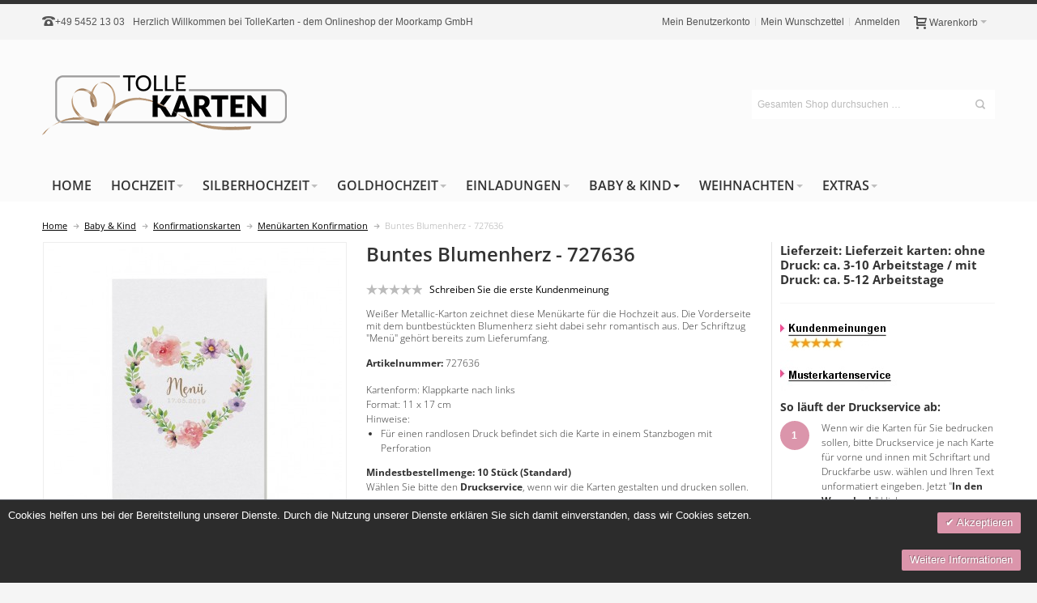

--- FILE ---
content_type: text/html; charset=UTF-8
request_url: https://www.tollekarten.de/baby-und-kind/konfirmationskarten/menuekarten-konfirmation/hochzeit-menuekarte-blumenherz-romantisch-bestellen-727636.html
body_size: 37951
content:
<!DOCTYPE html PUBLIC "-//W3C//DTD XHTML 1.0 Strict//EN" "http://www.w3.org/TR/xhtml1/DTD/xhtml1-strict.dtd">
<html xmlns="http://www.w3.org/1999/xhtml" xml:lang="de" lang="de">
<head>

<meta http-equiv="Content-Type" content="text/html; charset=utf-8" />
<title>TolleKarten Buntes Blumenherz - 727636</title>
	<meta name="viewport" content="width=device-width, initial-scale=1, maximum-scale=1" />
<meta name="description" content="Das bunte Blumenherz ist bereits mit dem Schriftzug Menü verziert. Jetzt mit der passenden Tischkarte bestellen und bedrucken lassen." />
<meta name="keywords" content="Buntes Blumenherz - 727636" />
<meta name="robots" content="INDEX,FOLLOW" />
<link rel="icon" href="https://www.tollekarten.de/media/favicon/default/favicon.jpg" type="image/x-icon" />
<link rel="shortcut icon" href="https://www.tollekarten.de/media/favicon/default/favicon.jpg" type="image/x-icon" />

<!--[if lt IE 7]>
<script type="text/javascript">
//<![CDATA[
    var BLANK_URL = 'https://www.tollekarten.de/js/blank.html';
    var BLANK_IMG = 'https://www.tollekarten.de/js/spacer.gif';
//]]>
</script>
<![endif]-->

<link rel="stylesheet" type="text/css" href="https://www.tollekarten.de/js/calendar/calendar-win2k-1.css" />
<link rel="stylesheet" type="text/css" href="https://www.tollekarten.de/skin/frontend/ultimo/default/css/styles.css" media="all" />
<link rel="stylesheet" type="text/css" href="https://www.tollekarten.de/skin/frontend/base/default/css/widgets.css" media="all" />
<link rel="stylesheet" type="text/css" href="https://www.tollekarten.de/skin/frontend/base/default/css/amasty/ampromo/styles.css" media="all" />
<link rel="stylesheet" type="text/css" href="https://www.tollekarten.de/skin/frontend/base/default/css/magesetup/default.css" media="all" />
<link rel="stylesheet" type="text/css" href="https://www.tollekarten.de/skin/frontend/ultimo/default/css/infortis/_shared/itemslider.css" media="all" />
<link rel="stylesheet" type="text/css" href="https://www.tollekarten.de/skin/frontend/ultimo/default/css/infortis/_shared/generic-nav.css" media="all" />
<link rel="stylesheet" type="text/css" href="https://www.tollekarten.de/skin/frontend/ultimo/default/css/infortis/brands/brands.css" media="all" />
<link rel="stylesheet" type="text/css" href="https://www.tollekarten.de/skin/frontend/ultimo/default/css/infortis/ultra-slideshow/ultra-slideshow.css" media="all" />
<link rel="stylesheet" type="text/css" href="https://www.tollekarten.de/skin/frontend/ultimo/default/css/infortis/_shared/accordion.css" media="all" />
<link rel="stylesheet" type="text/css" href="https://www.tollekarten.de/skin/frontend/ultimo/default/css/infortis/ultra-megamenu/menu.css" media="all" />
<link rel="stylesheet" type="text/css" href="https://www.tollekarten.de/skin/frontend/ultimo/default/css/infortis/ultra-megamenu/menu-accordion.css" media="all" />
<link rel="stylesheet" type="text/css" href="https://www.tollekarten.de/skin/frontend/ultimo/default/css/infortis/ultra-megamenu/menu-dropdown.css" media="all" />
<link rel="stylesheet" type="text/css" href="https://www.tollekarten.de/skin/frontend/ultimo/default/css/infortis/ultra-megamenu/menu-sidebar.css" media="all" />
<link rel="stylesheet" type="text/css" href="https://www.tollekarten.de/skin/frontend/ultimo/default/css/infortis/ultra-megamenu/additional.css" media="all" />
<link rel="stylesheet" type="text/css" href="https://www.tollekarten.de/skin/frontend/base/default/valdecode/cookielaw/css/cookielaw.css" media="all" />
<link rel="stylesheet" type="text/css" href="https://www.tollekarten.de/skin/frontend/ultimo/default/css/styles-infortis.css" media="all" />
<link rel="stylesheet" type="text/css" href="https://www.tollekarten.de/skin/frontend/ultimo/default/css/infortis/_shared/generic-cck.css" media="all" />
<link rel="stylesheet" type="text/css" href="https://www.tollekarten.de/skin/frontend/ultimo/default/css/infortis/_shared/dropdown.css" media="all" />
<link rel="stylesheet" type="text/css" href="https://www.tollekarten.de/skin/frontend/ultimo/default/css/infortis/_shared/itemgrid.css" media="all" />
<link rel="stylesheet" type="text/css" href="https://www.tollekarten.de/skin/frontend/ultimo/default/css/infortis/_shared/tabs.css" media="all" />
<link rel="stylesheet" type="text/css" href="https://www.tollekarten.de/skin/frontend/ultimo/default/css/infortis/_shared/icons.css" media="all" />
<link rel="stylesheet" type="text/css" href="https://www.tollekarten.de/skin/frontend/ultimo/default/css/infortis/_shared/icons-font.css" media="all" />
<link rel="stylesheet" type="text/css" href="https://www.tollekarten.de/skin/frontend/ultimo/default/css/icons-theme.css" media="all" />
<link rel="stylesheet" type="text/css" href="https://www.tollekarten.de/skin/frontend/ultimo/default/css/icons-social.css" media="all" />
<link rel="stylesheet" type="text/css" href="https://www.tollekarten.de/skin/frontend/ultimo/default/css/common.css" media="all" />
<link rel="stylesheet" type="text/css" href="https://www.tollekarten.de/skin/frontend/ultimo/default/css/override-components.css" media="all" />
<link rel="stylesheet" type="text/css" href="https://www.tollekarten.de/skin/frontend/ultimo/default/css/override-modules.css" media="all" />
<link rel="stylesheet" type="text/css" href="https://www.tollekarten.de/skin/frontend/ultimo/default/css/override-theme.css" media="all" />
<link rel="stylesheet" type="text/css" href="https://www.tollekarten.de/skin/frontend/ultimo/default/css/infortis/_shared/grid12.css" media="all" />
<link rel="stylesheet" type="text/css" href="https://www.tollekarten.de/skin/frontend/ultimo/ironshark/css/_config/design_de.css" media="all" />
<link rel="stylesheet" type="text/css" href="https://www.tollekarten.de/skin/frontend/ultimo/ironshark/css/_config/grid_de.css" media="all" />
<link rel="stylesheet" type="text/css" href="https://www.tollekarten.de/skin/frontend/ultimo/ironshark/css/_config/layout_de.css" media="all" />
<link rel="stylesheet" type="text/css" href="https://www.tollekarten.de/skin/frontend/ultimo/default/css/override-config.css" media="all" />
<link rel="stylesheet" type="text/css" href="https://www.tollekarten.de/skin/frontend/ultimo/ironshark/css/custom.css" media="all" />
<link rel="stylesheet" type="text/css" href="https://www.tollekarten.de/skin/frontend/base/default/css/baseprice.css" media="all" />
<link rel="stylesheet" type="text/css" href="https://www.tollekarten.de/skin/frontend/ultimo/default/css/infortis/cloud-zoom/cloud-zoom.css" media="all" />
<link rel="stylesheet" type="text/css" href="https://www.tollekarten.de/skin/frontend/ultimo/default/css/infortis/_shared/colorbox.css" media="all" />
<link rel="stylesheet" type="text/css" href="https://www.tollekarten.de/skin/frontend/ultimo/default/css/print.css" media="print" />
<script type="text/javascript" src="https://www.tollekarten.de/js/prototype/prototype.js"></script>
<script type="text/javascript" src="https://www.tollekarten.de/js/lib/ccard.js"></script>
<script type="text/javascript" src="https://www.tollekarten.de/js/prototype/validation.js"></script>
<script type="text/javascript" src="https://www.tollekarten.de/js/scriptaculous/builder.js"></script>
<script type="text/javascript" src="https://www.tollekarten.de/js/scriptaculous/effects.js"></script>
<script type="text/javascript" src="https://www.tollekarten.de/js/scriptaculous/dragdrop.js"></script>
<script type="text/javascript" src="https://www.tollekarten.de/js/scriptaculous/controls.js"></script>
<script type="text/javascript" src="https://www.tollekarten.de/js/scriptaculous/slider.js"></script>
<script type="text/javascript" src="https://www.tollekarten.de/js/varien/js.js"></script>
<script type="text/javascript" src="https://www.tollekarten.de/js/varien/form.js"></script>
<script type="text/javascript" src="https://www.tollekarten.de/js/mage/translate.js"></script>
<script type="text/javascript" src="https://www.tollekarten.de/js/mage/cookies.js"></script>
<script type="text/javascript" src="https://www.tollekarten.de/js/amasty/ampromo/items.js"></script>
<script type="text/javascript" src="https://www.tollekarten.de/js/infortis/jquery/jquery-1.7.2.min.js"></script>
<script type="text/javascript" src="https://www.tollekarten.de/js/infortis/jquery/jquery-noconflict.js"></script>
<script type="text/javascript" src="https://www.tollekarten.de/js/infortis/jquery/plugins/jquery.owlcarousel.min.js"></script>
<script type="text/javascript" src="https://www.tollekarten.de/js/infortis/jquery/plugins/jquery.easing.min.js"></script>
<script type="text/javascript" src="https://www.tollekarten.de/js/infortis/jquery/plugins/jquery.accordion.min.js"></script>
<script type="text/javascript" src="https://www.tollekarten.de/js/ironshark/individual-options.js"></script>
<script type="text/javascript" src="https://www.tollekarten.de/js/infortis/jquery/plugins/modernizr.custom.min.js"></script>
<script type="text/javascript" src="https://www.tollekarten.de/js/infortis/jquery/plugins/matchMedia.js"></script>
<script type="text/javascript" src="https://www.tollekarten.de/js/infortis/jquery/plugins/matchMedia.addListener.js"></script>
<script type="text/javascript" src="https://www.tollekarten.de/js/infortis/jquery/plugins/enquire.js"></script>
<script type="text/javascript" src="https://www.tollekarten.de/js/infortis/jquery/plugins/jquery.tabs.min.js"></script>
<script type="text/javascript" src="https://www.tollekarten.de/js/infortis/jquery/plugins/imagesloaded.js"></script>
<script type="text/javascript" src="https://www.tollekarten.de/js/varien/product.js"></script>
<script type="text/javascript" src="https://www.tollekarten.de/js/varien/product_options.js"></script>
<script type="text/javascript" src="https://www.tollekarten.de/js/varien/configurable.js"></script>
<script type="text/javascript" src="https://www.tollekarten.de/js/calendar/calendar.js"></script>
<script type="text/javascript" src="https://www.tollekarten.de/js/calendar/calendar-setup.js"></script>
<script type="text/javascript" src="https://www.tollekarten.de/js/infortis/jquery/plugins/jquery.cloudzoom.min.js"></script>
<script type="text/javascript" src="https://www.tollekarten.de/js/infortis/jquery/plugins/jquery.colorbox.min.js"></script>
<script type="text/javascript" src="https://www.tollekarten.de/js/ironshark/app.js"></script>
<script type="text/javascript" src="https://www.tollekarten.de/skin/frontend/ultimo/default/js/app.js"></script>
<link href="https://www.tollekarten.de/rss/catalog/new/store_id/3/" title="Neue Artikel" rel="alternate" type="application/rss+xml" />
<link href="https://www.tollekarten.de/rss/catalog/special/store_id/3/cid/0/" title="Sonderartikel" rel="alternate" type="application/rss+xml" />
<link rel="canonical" href="https://www.tollekarten.de/hochzeit-menuekarte-blumenherz-romantisch-bestellen-727636.html" />
<!--[if IE]>
<link rel="stylesheet" type="text/css" href="https://www.tollekarten.de/skin/frontend/ultimo/default/css/styles-ie.css" media="all" />
<![endif]-->
<!--[if lt IE 7]>
<script type="text/javascript" src="https://www.tollekarten.de/js/lib/ds-sleight.js"></script>
<script type="text/javascript" src="https://www.tollekarten.de/skin/frontend/base/default/js/ie6.js"></script>
<![endif]-->
<!--[if lte IE 7]>
<link rel="stylesheet" type="text/css" href="https://www.tollekarten.de/skin/frontend/ultimo/default/css/styles-ie7.css" media="all" />
<![endif]-->
<!--[if lte IE 8]>
<link rel="stylesheet" type="text/css" href="https://www.tollekarten.de/skin/frontend/ultimo/default/css/styles-ie8.css" media="all" />
<![endif]-->

<script type="text/javascript">
//<![CDATA[
Mage.Cookies.path     = '/';
Mage.Cookies.domain   = '.www.tollekarten.de';
//]]>
</script>

<script type="text/javascript">
//<![CDATA[
optionalZipCountries = ["IQ"];
//]]>
</script>
            <!-- BEGIN GOOGLE UNIVERSAL ANALYTICS CODE -->
        <script type="text/javascript">
        //<![CDATA[
            (function(i,s,o,g,r,a,m){i['GoogleAnalyticsObject']=r;i[r]=i[r]||function(){
            (i[r].q=i[r].q||[]).push(arguments)},i[r].l=1*new Date();a=s.createElement(o),
            m=s.getElementsByTagName(o)[0];a.async=1;a.src=g;m.parentNode.insertBefore(a,m)
            })(window,document,'script','//www.google-analytics.com/analytics.js','ga');

            
ga('create', 'UA-43359198-1', 'auto');
ga('set', 'anonymizeIp', true);
ga('send', 'pageview');
            
        //]]>
        </script>
        <!-- END GOOGLE UNIVERSAL ANALYTICS CODE -->
    <style type="text/css">
									.footer-container2
	{
		background-image: url(https://www.tollekarten.de/media/wysiwyg/infortis/ultimo/_patterns/default/1.png);
	}
		</style><script type="text/javascript">//<![CDATA[
        var Translator = new Translate({"HTML tags are not allowed":"HTML-Tags sind nicht erlaubt","Please select an option.":"Bitte w\u00e4hlen Sie eine Option.","This is a required field.":"Dies ist ein Pflichtfeld.","Please enter a valid number in this field.":"Bitte geben Sie eine g\u00fcltige Nummer in dieses Feld ein.","The value is not within the specified range.":"Der Wert ist nicht innerhalb des erlaubten Bereichs.","Please use numbers only in this field. Please avoid spaces or other characters such as dots or commas.":"Bitte nur Ziffern in diesem Feld verwenden. Vermeiden Sie Leerzeichen oder andere Zeichen (z. B. Punkt oder Komma).","Please use letters only (a-z or A-Z) in this field.":"Bitte nur Buchstaben (a-z oder A-Z) in diesem Feld verwenden.","Please use only letters (a-z), numbers (0-9) or underscore(_) in this field, first character should be a letter.":"Bitte nur Buchstaben (a-z), Ziffern (0-9) oder Unterstriche (_) in diesem Feld verwenden, das erste Zeichen muss ein Buchstabe sein.","Please use only letters (a-z or A-Z) or numbers (0-9) only in this field. No spaces or other characters are allowed.":"Bitte nur Buchstaben (a-z oder A-Z) oder Ziffern (0-9) in diesem Feld verwenden. Leerzeichen oder andere Zeichen sind nicht erlaubt.","Please use only letters (a-z or A-Z) or numbers (0-9) or spaces and # only in this field.":"Bitte nur Buchstaben (a-z oder A-Z), Ziffern (0-9), Leerzeichen oder # f\u00fcr dieses Feld verwenden.","Please enter a valid phone number. For example (123) 456-7890 or 123-456-7890.":"Bitte geben Sie eine g\u00fcltige Telefonnummer ein. Zum Beispiel (123) 456-7890 oder 123-456-7890.","Please enter a valid fax number. For example (123) 456-7890 or 123-456-7890.":"Bitte tragen Sie eine g\u00fcltige Faxnummer ein. Zum Beispiel (123) 456-7890 oder 123-456-7890.","Please enter a valid date.":"Bitte geben Sie ein g\u00fcltiges Datum ein.","The From Date value should be less than or equal to the To Date value.":"Das Startdatum sollte vor dem oder am Enddatum liegen.","Please enter a valid email address. For example johndoe@domain.com.":"Bitte geben Sie eine g\u00fcltige E-Mail-Adresse ein. Zum Beispiel johndoe@domain.de.","Please use only visible characters and spaces.":"Bitte nur sichtbare Zeichen verwenden.","Please enter 7 or more characters. Password should contain both numeric and alphabetic characters.":"Bitte geben Sie 7 oder mehr Zeichen ein. Ein Passwort sollte sowohl aus Ziffern wie aus Buchstaben bestehen.","Please make sure your passwords match.":"Bitte stellen Sie sicher, dass die beiden Passworte identisch sind.","Please enter a valid URL. Protocol is required (http:\/\/, https:\/\/ or ftp:\/\/)":"Bitte geben Sie eine g\u00fcltige URL ein. M\u00f6gliche Protokolle (http:\/\/, https:\/\/ or ftp:\/\/)","Please enter a valid URL. For example http:\/\/www.example.com or www.example.com":"Bitte geben Sie eine g\u00fcltige URL ein. Zum Beispiel http:\/\/www.beispiel.de oder www.beispiel.de","Please enter a valid URL Key. For example \"example-page\", \"example-page.html\" or \"anotherlevel\/example-page\".":"Bitte geben Sie einen g\u00fcltigen URL-Bezeichner ein. Zum Beispiel \"beispiel-seite\", \"beispiel-seite.html\" or \"unterverzeichnis\/beispiel-seite\".","Please enter a valid XML-identifier. For example something_1, block5, id-4.":"Bitte geben Sie einen g\u00fcltigen XML-Identifizierer an. Zum Beispiel irgendetwas_1, block5, id-4.","Please enter a valid social security number. For example 123-45-6789.":"Bitte geben Sie eine g\u00fcltige Sozialversicherungsnummer ein. Zum Beispiel 123-45-6789.","Please enter a valid zip code. For example 90602 or 90602-1234.":"Bitte geben Sie eine g\u00fcltige Postleitzahl ein. Zum Beispiel 21335.","Please enter a valid zip code.":"Bitte geben Sie eine g\u00fcltige Postleitzahl ein.","Please use this date format: dd\/mm\/yyyy. For example 17\/03\/2006 for the 17th of March, 2006.":"Bitte verwenden Sie dieses Datumsformat: tt\/mm\/jjjj. Zum Beispiel 17\/03\/2006 f\u00fcr den 17. M\u00e4rz 2006.","Please enter a valid $ amount. For example $100.00.":"Bitte geben Sie einen g\u00fcltigen Betrag ein. Zum Beispiel 100,00 \u20ac.","Please select one of the above options.":"Bitte w\u00e4hlen Sie eine der oberen Optionen.","Please select one of the options.":"Bitte w\u00e4hlen Sie eine der Optionen.","Please select State\/Province.":"Bitte Land\/Bundesland w\u00e4hlen.","Please enter a number greater than 0 in this field.":"Bitte geben Sie eine Zahl gr\u00f6\u00dfer 0 in dieses Feld ein.","Please enter a number 0 or greater in this field.":"Bitte tragen Sie eine Zahl gr\u00f6\u00dfer\/gleich 0 in dieses Feld ein.","Please enter a valid credit card number.":"Bitte geben Sie eine g\u00fcltige Kreditkartennummer ein.","Credit card number does not match credit card type.":"Kreditkartennummer entspricht nicht Kreditkartentyp.","Card type does not match credit card number.":"Kreditkartenart entspricht nicht der angegeben Kreditkartennummer.","Incorrect credit card expiration date.":"Falsches Kreditkarten Ablaufdatum.","Please enter a valid credit card verification number.":"Bitte tragen Sie eine g\u00fcltige Kreditkarten-Pr\u00fcfnummer ein.","Please use only letters (a-z or A-Z), numbers (0-9) or underscore(_) in this field, first character should be a letter.":"Bitte nur Buchstaben (a-z oder A-Z), Ziffern (0-9) oder Unterstriche (_) in diesem Feld verwenden, das erste Zeichen muss ein Buchstabe sein.","Please input a valid CSS-length. For example 100px or 77pt or 20em or .5ex or 50%.":"Bitte geben Sie eine g\u00fcltige CSS-L\u00e4nge an. Beispielsweise 100px, 77pt, 20em, .5ex oder 50%.","Text length does not satisfy specified text range.":"Textl\u00e4nge ist nicht korrekt.","Please enter a number lower than 100.":"Bitte tragen Sie keine Zahl gr\u00f6\u00dfer\/gleich 100 in dieses Feld ein.","Please select a file":"Bitte w\u00e4hlen Sie eine Datei","Please enter issue number or start date for switch\/solo card type.":"Bitte geben Sie eine Vorgangsnummer oder ein Startdatum switch\/solo Karten an.","Please wait, loading...":"Bitte warten, wird geladen \u2026","This date is a required value.":"Das Datum ist eine ben\u00f6tigte Angabe.","Please enter a valid day (1-%d).":"Bitte geben Sie einen g\u00fcltigen Tag (1-%d) an.","Please enter a valid month (1-12).":"Bitte geben Sie einen g\u00fcltigen Monat (1-12) an.","Please enter a valid year (1900-%d).":"Bitte geben Sie ein g\u00fcltiges Jahr (1900-%d) an.","Please enter a valid full date":"Bitte geben Sie eine vollst\u00e4ndiges, g\u00fcltiges Datum an","Please enter a valid date between %s and %s":"Bitte geben Sie ein g\u00fcltiges Datum zwischen dem %s und %s an","Please enter a valid date equal to or greater than %s":"Bitte geben Sie ein g\u00fcltiges Datum am oder nach dem %s an","Please enter a valid date less than or equal to %s":"Bitte geben Sie ein g\u00fcltiges Datum am oder vor dem %s an","Complete":"Vollst\u00e4ndig","Add Products":"Artikel hinzuf\u00fcgen","Please choose to register or to checkout as a guest":"Bitte registrieren Sie sich, oder gehen Sie als Gast zur Kasse","Your order cannot be completed at this time as there is no shipping methods available for it. Please make necessary changes in your shipping address.":"Ihre Bestellung kann momentan nicht abgeschlossen werden, da keine Versandarten daf\u00fcr verf\u00fcgbar sind.","Please specify shipping method.":"Bitte bestimmen Sie die Versandart.","Your order cannot be completed at this time as there is no payment methods available for it.":"Ihre Bestellung kann momentan nicht abgeschlossen werden, da keine Bezahlmethoden daf\u00fcr verf\u00fcgbar sind.","Please specify payment method.":"Bitte bestimmen Sie die Bezahlmethode.","Add to Cart":"In den Warenkorb","In Stock":"Auf Lager","Out of Stock":"Nicht auf Lager"});
        //]]></script><meta name="google-site-verification" content="BHWY13qAEEqyeVYhGSpgGSFbdMWvVbbiLG1gC3pLXsE" />




<style>



h1,h2,h3,h4{
font-family: 'Open Sans', sans-serif;
font-weight: 600 !important;
font-size:1.5rem !important;
}

body .main.container{
font-family: 'Open Sans', sans-serif;
font-weight: 300;
}



.nav-regular .nav-item.level0 > a{
font-weight: 600 !important;
}

.main.container .inner-container a,
.main.container .inner-container a span{
color:black;
text-decoration:underline;
font-weight:400 !important;}



.products-grid.single-line-name .product-name,
h3.product-name{
font-size:0.95rem !important;}

.product-name a,#narrow-by-list a,
li.level0 > a > span,
#nav .nav-regular .classic > .nav-panel--dropdown > li > a,li.level0 > a,.catalog-category-view .product-image-wrapper a{
text-decoration:none !important;
}

body.catalog-category-view .inner-container a{
text-decoration:none !important;
}

body.catalog-category-view .inner-container #narrow-by-list a span, .minimal-price-link span,
.accordion-style1 a span,.product-primary-column a,.product-primary-column a span,.itemslider-wrapper a{
text-decoration:none !important;
}

.catalog-category-view .sticker-wrapper,
.catalog-category-view .sticker-wrapper .sticker.new,.sticker.new,.sticker-wrapper{
text-decoration: none !important;
color:white !important;
}

a.product-image{
text-decoration: none !important;
}

.grid_seo_home_2do > div h3, .grid_seo_home_2do > div p{
font-size:1.1rem !important;
font-weight:400 !important;}

.sort-by label,.limiter label{
color:#db95ab !important;
}

.main-container .pager a,.main-container .category-desc{
text-decoration: none !important;
}

.main-container .pager a:hover{
color:white !important;
background-color:#db95ab !important;
}

.main-container .view-mode a:hover, .main-container .category-desc:hover{
background-color:#db95ab !important;
color:white !important;
}

#v-cookielaw a{
background-color: #db95ab !important;
background-image: none !important;
border: none !important;
margin: 10px;
}

.main-container .add-to-links a{
text-decoration:none !important;
}

.main-container .add-to-links a span{
color:#ffffff !important;
text-decoration:none !important;
background: #db95ab !important;
}

.main-container .add-to-links a span:hover{
background: #db95ab !important;
color: white !important;
}

.products-grid .shipping-cost-details a{
text-decoration:none !important;
}


#narrow-by-list a > .count,#narrow-by-list a span{
text-decoration: none !important;
}

.catalog-product-view .main-container .add-to-links a span{
color: black !important;
background: none !important;
}

.catalog-product-view .main-container .add-to-links a span:first-child{
background: #eee !important;
}

.catalog-product-view .main-container .add-to-links a:hover span:first-child{
color: white !important;
background: #db95ab !important;
}



</style>



		<link href="https://www.tollekarten.de/skin/frontend/ultimo/ironshark/css/fonts.css" rel="stylesheet" type="text/css" />	
</head>
<body class=" catalog-product-view responsive catalog-product-view product-hochzeit-menuekarte-blumenherz-romantisch-bestellen-727636 categorypath-baby-und-kind-konfirmationskarten-menuekarten-konfirmation-html category-menuekarten-konfirmation ">
    <div id="root-wrapper">
<div class="wrapper">
        <noscript>
        <div class="global-site-notice noscript">
            <div class="notice-inner">
                <p>
                    <strong>JavaScript scheint in Ihrem Browser deaktiviert zu sein.</strong><br />
                    Sie müssen JavaScript in Ihrem Browser aktivieren, um alle Funktionen in diesem Shop nutzen zu können.                </p>
            </div>
        </div>
    </noscript>
    <div class="page">
        <div id="top" class="header-container header-regular move-switchers">
<div class="header-container2">
<div class="header-container3">

	<div class="header-top-container">
		<div class="header-top header container clearer">
			<div class="inner-container">

				<div class="left-column">

					
					
											<div class="item item-left block_header_top_left"><div class="hide-below-960" title="Sie haben Fragen - Rufen Sie uns an!"><span class="ic ic-lg ic-phone"></span><a href="tel:+4954521303">+49 5452 13 03</a></div></div>
															<div class="item item-left hide-below-960">
						<p class="welcome-msg">Herzlich Willkommen bei TolleKarten - dem Onlineshop der Moorkamp GmbH </p>
					</div>

				</div> <!-- end: left column -->

				<div class="right-column">

																		<div class="item item-right"><div id="user-menu-wrapper-regular">
	<div id="user-menu" class="user-menu">
		
		
					<div id="mini-cart-wrapper-regular">
<div id="mini-cart" class="mini-cart dropdown is-empty">

    <a href="#header-cart" class="mini-cart-heading dropdown-heading cover skip-link skip-cart">
        <span>
        
            <span class="icon ic ic-cart"></span>
                        <span class="label">Warenkorb</span>
                        <span class="caret">&nbsp;</span>

        </span>
    </a> <!-- end: heading -->
    
                <div id="header-cart" class="mini-cart-content dropdown-content left-hand block block block-cart skip-content skip-content--style">
            <div class="block-content-inner">

                                <div class="empty">Sie haben keine Artikel im Warenkorb.</div>

            </div> <!-- end: inner block -->
        </div> <!-- end: dropdown-content -->
    
</div> <!-- end: mini-cart -->
</div> <!-- end: mini-cart-wrapper-regular -->

		
		
				
		
		
		
				
		
					<div id="account-links-wrapper-regular">
				<div id="header-account" class="top-links links-wrapper-separators-left skip-content skip-content--style">
					<ul class="links">
                        <li class="first" ><a href="https://www.tollekarten.de/customer/account/" title="Mein Benutzerkonto" >Mein Benutzerkonto</a></li>
                                <li ><a href="https://www.tollekarten.de/wishlist/" title="Mein Wunschzettel" >Mein Wunschzettel</a></li>
                                <li class=" last" ><a href="https://www.tollekarten.de/customer/account/login/" title="Anmelden" >Anmelden</a></li>
            </ul>
				</div>
			</div>
		
		
		
	</div> <!-- end: user-menu -->
</div></div>
											
										
										<div id="currency-switcher-wrapper-regular" class="item item-right"></div>
					<div id="lang-switcher-wrapper-regular" class="item item-right"></div>
					
				</div> <!-- end: right column -->

			</div> <!-- end: inner-container -->
		</div> <!-- end: header-top -->
	</div> <!-- end: header-top-container -->

	<div class="header-primary-container">
		<div class="header-primary header container">
			<div class="inner-container">

				
								<div class="hp-blocks-holder skip-links--4">

					
					<!-- Mobile logo -->
					<div class="logo-wrapper--mobile">
						<a class="logo logo--mobile" href="https://www.tollekarten.de/" title="Individuelle Karten & Einladungen für jeden Anlass!">
							<img src="https://www.tollekarten.de/skin/frontend/ultimo/ironshark/images/tolle-karten-logo-small.jpg" alt="Individuelle Karten & Einladungen für jeden Anlass!" />
						</a>
					</div>
					<div class="clearer after-mobile-logo"></div>

					<!-- Skip links -->

											<a href="#header-nav" class="skip-link skip-nav">
							<span class="icon ic ic-menu"></span>
							<span class="label">Menü</span>
						</a>
					
											<a href="#header-search" class="skip-link skip-search">
							<span class="icon ic ic-search"></span>
							<span class="label">Suche</span>
						</a>
					
											<a href="#header-account" class="skip-link skip-account">
							<span class="icon ic ic-user"></span>
							<span class="label">Mein Benutzerkonto</span>
						</a>
					
					
						<!-- Mini cart wrapper for cart and its skip link on mobile devices -->
						<div id="mini-cart-wrapper-mobile"></div>

						<div class="skip-links-clearer clearer"></div>

					<!-- end: Skip links -->

					<!-- Additional containers for elements displayed on mobile devices -->

					
											<div id="user-menu-wrapper-mobile"></div>
					
					
					<!-- Primary columns -->

											<!-- Left column -->
						<div class="hp-block left-column grid12-4">
																															<div class="item"><div class="logo-wrapper logo-wrapper--regular">
			<a class="logo logo--regular" href="https://www.tollekarten.de/" title="Individuelle Karten & Einladungen für jeden Anlass!"><strong>Individuelle Karten & Einladungen für jeden Anlass!</strong><img src="https://www.tollekarten.de/skin/frontend/ultimo/ironshark/images/tolle-karten-logo.png" alt="Individuelle Karten & Einladungen für jeden Anlass!" /></a>
	</div>
</div>
																					</div> <!-- end: left column -->
					
											<!-- Central column -->
						<div class="hp-block central-column grid12-4">
																				</div> <!-- end: central column -->
					
											<!-- Right column -->
						<div class="hp-block right-column grid12-4">
																															<div class="item"><div id="search-wrapper-regular">
    <div id="header-search" class="skip-content skip-content--style search-wrapper">
        <form id="search_mini_form" action="https://www.tollekarten.de/catalogsearch/result/" method="get">
    <div class="form-search">
        <label for="search">Suche:</label>
        <input id="search" type="text" name="q" value="" class="input-text" maxlength="128" />
        <button type="submit" title="Suche" class="button"><span><span>Suche</span></span></button>
        <div id="search_autocomplete" class="search-autocomplete"></div>
        <script type="text/javascript">
        //<![CDATA[
            var searchForm = new Varien.searchForm('search_mini_form', 'search', 'Gesamten Shop durchsuchen …');
            searchForm.initAutocomplete('https://www.tollekarten.de/catalogsearch/ajax/suggest/', 'search_autocomplete');
        //]]>
        </script>
    </div>
</form>
    </div>
</div>
</div>
																					</div> <!-- end: right column -->
										
				</div> <!-- end: hp-blocks-holder -->

			</div> <!-- end: inner-container -->
		</div> <!-- end: header-primary -->
	</div> <!-- end: header-primary-container -->

			
	<div id="header-nav" class="nav-container skip-content sticky-container">
		<div class="nav container clearer">
			<div class="inner-container">
	


	
	
		<div class="mobnav-trigger-wrapper clearer">

			
			<a class="mobnav-trigger" href="#">
				<span class="trigger-icon"><span class="line"></span><span class="line"></span><span class="line"></span></span>
				<span>Menü</span>
			</a>
			
		</div>

	


	
	<ul id="nav" class="nav-regular opt-fx-fade-inout opt-sb0">

		<li id="nav-holder1" class="nav-item level0 level-top nav-holder"></li>
		<li id="nav-holder2" class="nav-item level0 level-top nav-holder"></li>
		<li id="nav-holder3" class="nav-item level0 level-top nav-holder"></li>
	
							<li class="nav-item nav-item--home level0 level-top">
				<a class="level-top" href="https://www.tollekarten.de/"><span>Home</span></a>
			</li>
				
							<li class="nav-item level0 nav-1 level-top first nav-item--parent classic nav-item--only-subcategories parent"><a href="https://www.tollekarten.de/hochzeitskarten.html" class="level-top"><span>Hochzeit</span><span class="caret">&nbsp;</span></a><span class="opener"></span><ul class="level0 nav-submenu nav-panel--dropdown nav-panel"><li class="nav-item level1 nav-1-1 first classic"><a href="https://www.tollekarten.de/hochzeitskarten/save-the-date-karten.html"><span>Save the date Karten</span></a></li><li class="nav-item level1 nav-1-2 classic"><a href="https://www.tollekarten.de/hochzeitskarten/hochzeitseinladungen.html"><span>Hochzeitseinladungen</span></a></li><li class="nav-item level1 nav-1-3 classic"><a href="https://www.tollekarten.de/hochzeitskarten/kirchenheft.html"><span>Kirchenhefte</span></a></li><li class="nav-item level1 nav-1-4 classic"><a href="https://www.tollekarten.de/hochzeitskarten/menuekarten-hochzeit.html"><span>Menükarten</span></a></li><li class="nav-item level1 nav-1-5 classic"><a href="https://www.tollekarten.de/hochzeitskarten/tischkarten-hochzeit.html"><span>Tischkarten</span></a></li><li class="nav-item level1 nav-1-6 classic"><a href="https://www.tollekarten.de/hochzeitskarten/kartensets.html"><span>Kartensets</span></a></li><li class="nav-item level1 nav-1-7 last classic"><a href="https://www.tollekarten.de/hochzeitskarten/danksagungskarten-hochzeit.html"><span>Danksagungskarten</span></a></li></ul></li><li class="nav-item level0 nav-2 level-top nav-item--parent classic nav-item--only-subcategories parent"><a href="https://www.tollekarten.de/silberhochzeit.html" class="level-top"><span>Silberhochzeit</span><span class="caret">&nbsp;</span></a><span class="opener"></span><ul class="level0 nav-submenu nav-panel--dropdown nav-panel"><li class="nav-item level1 nav-2-1 first classic"><a href="https://www.tollekarten.de/silberhochzeit/silberhochzeitseinladungen.html"><span>Silberhochzeitseinladungen</span></a></li><li class="nav-item level1 nav-2-2 classic"><a href="https://www.tollekarten.de/silberhochzeit/danksagungskarten.html"><span>Danksagungskarten</span></a></li><li class="nav-item level1 nav-2-3 classic"><a href="https://www.tollekarten.de/silberhochzeit/tischkarten.html"><span>Tischkarten</span></a></li><li class="nav-item level1 nav-2-4 last classic"><a href="https://www.tollekarten.de/silberhochzeit/menuekarten.html"><span>Menükarten</span></a></li></ul></li><li class="nav-item level0 nav-3 level-top nav-item--parent classic nav-item--only-subcategories parent"><a href="https://www.tollekarten.de/goldhochzeit.html" class="level-top"><span>Goldhochzeit</span><span class="caret">&nbsp;</span></a><span class="opener"></span><ul class="level0 nav-submenu nav-panel--dropdown nav-panel"><li class="nav-item level1 nav-3-1 first classic"><a href="https://www.tollekarten.de/goldhochzeit/goldhochzeitseinladungen.html"><span>Goldhochzeitseinladungen</span></a></li><li class="nav-item level1 nav-3-2 classic"><a href="https://www.tollekarten.de/goldhochzeit/danksagungskarten.html"><span>Danksagungskarten</span></a></li><li class="nav-item level1 nav-3-3 classic"><a href="https://www.tollekarten.de/goldhochzeit/tischkarten.html"><span>Tischkarten</span></a></li><li class="nav-item level1 nav-3-4 last classic"><a href="https://www.tollekarten.de/goldhochzeit/menuekarten.html"><span>Menükarten</span></a></li></ul></li><li class="nav-item level0 nav-4 level-top nav-item--parent classic nav-item--only-subcategories parent"><a href="https://www.tollekarten.de/partyeinladungskarten.html" class="level-top"><span>Einladungen</span><span class="caret">&nbsp;</span></a><span class="opener"></span><ul class="level0 nav-submenu nav-panel--dropdown nav-panel"><li class="nav-item level1 nav-4-1 first classic"><a href="https://www.tollekarten.de/partyeinladungskarten/einladungen-allgemein.html"><span>Einladungskarten</span></a></li><li class="nav-item level1 nav-4-2 nav-item--parent classic nav-item--only-subcategories parent"><a href="https://www.tollekarten.de/partyeinladungskarten/runder-geburtstag.html"><span>Runder Geburtstag</span><span class="caret">&nbsp;</span></a><span class="opener"></span><ul class="level1 nav-submenu nav-panel--dropdown nav-panel"><li class="nav-item level2 nav-4-2-1 first classic"><a href="https://www.tollekarten.de/partyeinladungskarten/runder-geburtstag/einladungskarten-30-geburtstag.html"><span>30.  Geburtstag</span></a></li><li class="nav-item level2 nav-4-2-2 classic"><a href="https://www.tollekarten.de/partyeinladungskarten/runder-geburtstag/einladungskarten-40-geburtstag.html"><span>40. Geburtstag</span></a></li><li class="nav-item level2 nav-4-2-3 classic"><a href="https://www.tollekarten.de/partyeinladungskarten/runder-geburtstag/einladungskarten-50-geburtstag.html"><span>50. Geburtstag</span></a></li><li class="nav-item level2 nav-4-2-4 classic"><a href="https://www.tollekarten.de/partyeinladungskarten/runder-geburtstag/einladungskarten-60-geburtstag.html"><span>60. Geburtstag</span></a></li><li class="nav-item level2 nav-4-2-5 classic"><a href="https://www.tollekarten.de/partyeinladungskarten/runder-geburtstag/einladungskarten-70-geburtstag.html"><span>70. Geburtstag</span></a></li><li class="nav-item level2 nav-4-2-6 classic"><a href="https://www.tollekarten.de/partyeinladungskarten/runder-geburtstag/einladungskarten-75-geburtstag.html"><span>75. Geburtstag</span></a></li><li class="nav-item level2 nav-4-2-7 last classic"><a href="https://www.tollekarten.de/partyeinladungskarten/runder-geburtstag/einladungskarten-80-geburtstag.html"><span>80. Geburtstag</span></a></li></ul></li><li class="nav-item level1 nav-4-3 classic"><a href="https://www.tollekarten.de/partyeinladungskarten/menuekarten-geburtstag.html"><span>Menükarten</span></a></li><li class="nav-item level1 nav-4-4 last classic"><a href="https://www.tollekarten.de/partyeinladungskarten/tischkarten-geburtstag.html"><span>Tischkarten</span></a></li></ul></li><li class="nav-item level0 nav-5 active level-top nav-item--parent classic nav-item--only-subcategories parent"><a href="https://www.tollekarten.de/baby-und-kind.html" class="level-top"><span>Baby &amp; Kind</span><span class="caret">&nbsp;</span></a><span class="opener"></span><ul class="level0 nav-submenu nav-panel--dropdown nav-panel"><li class="nav-item level1 nav-5-1 first classic"><a href="https://www.tollekarten.de/baby-und-kind/geburtskarten.html"><span>Geburtskarten</span></a></li><li class="nav-item level1 nav-5-2 active simple nav-item--only-subcategories parent"><a href="https://www.tollekarten.de/baby-und-kind/konfirmationskarten.html"><span>Konfirmationskarten</span><span class="caret">&nbsp;</span></a><span class="opener"></span><ul class="level1 nav-submenu nav-panel"><li class="nav-item level2 nav-5-2-1 first classic"><a href="https://www.tollekarten.de/baby-und-kind/konfirmationskarten/einladungskarten-konfirmation.html"><span>Einladungskarten Konfirmation</span></a></li><li class="nav-item level2 nav-5-2-2 active current classic"><a href="https://www.tollekarten.de/baby-und-kind/konfirmationskarten/menuekarten-konfirmation.html"><span>Menükarten Konfirmation</span></a></li><li class="nav-item level2 nav-5-2-3 last classic"><a href="https://www.tollekarten.de/baby-und-kind/konfirmationskarten/tischkarten-konfirmation.html"><span>Tischkarten zur Konfirmation</span></a></li></ul></li><li class="nav-item level1 nav-5-3 last simple nav-item--only-subcategories parent"><a href="https://www.tollekarten.de/baby-und-kind/kommunionskarten.html"><span>Kommunionskarten</span><span class="caret">&nbsp;</span></a><span class="opener"></span><ul class="level1 nav-submenu nav-panel"><li class="nav-item level2 nav-5-3-4 first classic"><a href="https://www.tollekarten.de/baby-und-kind/kommunionskarten/einladungskarten-kommunion.html"><span>Einladungskarten Kommunion</span></a></li><li class="nav-item level2 nav-5-3-5 classic"><a href="https://www.tollekarten.de/baby-und-kind/kommunionskarten/menuekarten-kommunion.html"><span>Menükarten für die Kommunion</span></a></li><li class="nav-item level2 nav-5-3-6 last classic"><a href="https://www.tollekarten.de/baby-und-kind/kommunionskarten/tischkarten-kommunion.html"><span>Tischkarten zur Kommunion</span></a></li></ul></li></ul></li><li class="nav-item level0 nav-6 level-top nav-item--parent classic nav-item--only-subcategories parent"><a href="https://www.tollekarten.de/weihnachten.html" class="level-top"><span>Weihnachten</span><span class="caret">&nbsp;</span></a><span class="opener"></span><ul class="level0 nav-submenu nav-panel--dropdown nav-panel"><li class="nav-item level1 nav-6-1 first simple nav-item--only-subcategories parent"><a href="https://www.tollekarten.de/weihnachten/weihnachtskarten.html"><span>Alle Weihnachtskarten</span><span class="caret">&nbsp;</span></a><span class="opener"></span><ul class="level1 nav-submenu nav-panel"><li class="nav-item level2 nav-6-1-1 first classic"><a href="https://www.tollekarten.de/weihnachten/weihnachtskarten/firmen-weihnachtskarten.html"><span>Ausgewählte Firmen Weihnachtskarten</span></a></li><li class="nav-item level2 nav-6-1-2 classic"><a href="https://www.tollekarten.de/weihnachten/weihnachtskarten/neujahrskarten.html"><span>Neujahrskarten für 2026</span></a></li><li class="nav-item level2 nav-6-1-3 last nav-item--parent classic nav-item--only-subcategories parent"><a href="https://www.tollekarten.de/weihnachten/weihnachtskarten/spendenkarten.html"><span>Spendenkarten</span><span class="caret">&nbsp;</span></a><span class="opener"></span><ul class="level2 nav-submenu nav-panel--dropdown nav-panel"><li class="nav-item level3 nav-6-1-3-1 first classic"><a href="https://www.tollekarten.de/weihnachten/weihnachtskarten/spendenkarten/alle-spendenkarten.html"><span>Alle Spendenkarten</span></a></li><li class="nav-item level3 nav-6-1-3-2 classic"><a href="https://www.tollekarten.de/weihnachten/weihnachtskarten/spendenkarten/aktion-mensch-hilft.html"><span>Aktion Deutschland Hilft</span></a></li><li class="nav-item level3 nav-6-1-3-3 classic"><a href="https://www.tollekarten.de/weihnachten/weihnachtskarten/spendenkarten/spendenkarten-herzenswuensche.html"><span>Herzenswünsche e.V.</span></a></li><li class="nav-item level3 nav-6-1-3-4 classic"><a href="https://www.tollekarten.de/weihnachten/weihnachtskarten/spendenkarten/peter-maffay-stiftung-spendenweihnachtskarten.html"><span>Peter Maffay Stiftung</span></a></li><li class="nav-item level3 nav-6-1-3-5 classic"><a href="https://www.tollekarten.de/weihnachten/weihnachtskarten/spendenkarten/spendenkarten-kindernothilfe.html"><span>Kindernothilfe</span></a></li><li class="nav-item level3 nav-6-1-3-6 classic"><a href="https://www.tollekarten.de/weihnachten/weihnachtskarten/spendenkarten/spendenkarten-deutsche-krebshilfe.html"><span>Deutsche Krebshilfe</span></a></li><li class="nav-item level3 nav-6-1-3-7 classic"><a href="https://www.tollekarten.de/weihnachten/weihnachtskarten/spendenkarten/spendenkarten-deutsche-kinderkrebshilfe.html"><span>Stiftung Deutsche Kinderkrebshilfe</span></a></li><li class="nav-item level3 nav-6-1-3-8 last classic"><a href="https://www.tollekarten.de/weihnachten/weihnachtskarten/spendenkarten/spendenkarten-rtl-wir-helfen-kindern.html"><span>RTL - Wir helfen Kindern e.V.</span></a></li></ul></li></ul></li><li class="nav-item level1 nav-6-2 last classic"><a href="https://www.tollekarten.de/weihnachten/grusstexte-weihnachtskarten.html"><span>Texte für Weihnachtskarten</span></a></li></ul></li><li class="nav-item level0 nav-7 level-top last nav-item--parent classic nav-item--only-subcategories parent"><a href="#" class="level-top no-click"><span>Extras</span><span class="caret">&nbsp;</span></a><span class="opener"></span><ul class="level0 nav-submenu nav-panel--dropdown nav-panel"><li class="nav-item level1 nav-7-1 first classic"><a href="https://www.tollekarten.de/service/coronagrusskarten.html"><span>Zuspruchskarten Corona</span></a></li><li class="nav-item level1 nav-7-2 classic"><a href="https://www.tollekarten.de/service/wandkalender.html"><span>Wandkalender</span></a></li><li class="nav-item level1 nav-7-3 classic"><a href="https://www.tollekarten.de/service/texte.html"><span>Einladungstexte</span></a></li><li class="nav-item level1 nav-7-4 classic"><a href="https://www.tollekarten.de/service/hochzeitsgedichte.html"><span>Hochzeitsgedichte</span></a></li><li class="nav-item level1 nav-7-5 classic"><a href="https://www.tollekarten.de/service/geburtstagsgedichte.html"><span>Geburtstagsgedichte</span></a></li><li class="nav-item level1 nav-7-6 classic"><a href="https://www.tollekarten.de/service/kundenmeinungen.html"><span>Kundenmeinungen</span></a></li><li class="nav-item level1 nav-7-7 last classic"><a href="https://www.tollekarten.de/service/musterkarten-bestellen.html"><span>Musterkarten bestellen</span></a></li></ul></li>			
						
						
	</ul>
	<div class="nav-border-bottom"></div>



	
	<script type="text/javascript">
	//<![CDATA[



		var MegaMenu = {

			mobileMenuThreshold: 860			, bar: jQuery('#nav')
			, panels: null
			, mobnavTriggerWrapper: null
			, itemSelector: 'li'
			, panelSelector: '.nav-panel'
			, openerSelector: '.opener'
			, isTouchDevice: ('ontouchstart' in window) || (navigator.msMaxTouchPoints > 0)
			, ddDelayIn: 50
			, ddDelayOut: 200
			, ddAnimationDurationIn: 50
			, ddAnimationDurationOut: 200

			, init : function()
			{
				MegaMenu.panels = MegaMenu.bar.find(MegaMenu.panelSelector);
				MegaMenu.mobnavTriggerWrapper = jQuery('.mobnav-trigger-wrapper');
			}

			, initDualMode : function()
			{
				MegaMenu.init();

				if (jQuery('#nav-holders-wrapper-mobile').length)
				{
					MegaMenu.hookToModeChange(); //Hook to events only if necessary (if holders wrapper exists)
				}

				MegaMenu.bar.accordion(MegaMenu.panelSelector, MegaMenu.openerSelector, MegaMenu.itemSelector);
				if (jQuery(window).width() >= MegaMenu.mobileMenuThreshold)
				{
					MegaMenu.cleanUpAfterMobileMenu(); //Required for IE8
				}

				enquire
					.register('screen and (max-width: ' + (MegaMenu.mobileMenuThreshold - 1) + 'px)', {
						match: MegaMenu.activateMobileMenu,
						unmatch: MegaMenu.cleanUpAfterMobileMenu
					})
					.register('screen and (min-width: ' + MegaMenu.mobileMenuThreshold + 'px)', {
						deferSetup: true,
						setup: MegaMenu.cleanUpAfterMobileMenu,
						match: MegaMenu.activateRegularMenu,
						unmatch: MegaMenu.prepareMobileMenu
					});
			}

			, initMobileMode : function()
			{
				MegaMenu.init();
				MegaMenu.bar.accordion(MegaMenu.panelSelector, MegaMenu.openerSelector, MegaMenu.itemSelector);
				MegaMenu.activateMobileMenu();
			}

			, activateMobileMenu : function()
			{
				MegaMenu.mobnavTriggerWrapper.show();
				MegaMenu.bar.addClass('nav-mobile acco').removeClass('nav-regular');

				jQuery(document).trigger("activate-mobile-menu"); ///
			}

			, activateRegularMenu : function() //Default state
			{
				MegaMenu.bar.addClass('nav-regular').removeClass('nav-mobile acco');
				MegaMenu.mobnavTriggerWrapper.hide();

				jQuery(document).trigger("activate-regular-menu"); ///
			}

			, cleanUpAfterMobileMenu : function()
			{
								MegaMenu.panels.css('display', '');
			}

			, prepareMobileMenu : function()
			{
								MegaMenu.panels.hide();

								MegaMenu.bar.find('.item-active').each( function() {
					jQuery(this).children('.nav-panel').show();
				});
			}

			, hookToModeChange : function()
			{
				//Move holders to temporary container
				jQuery(document).on('activate-mobile-menu', function(e, data) {

					//Important: move in inverted order
					jQuery('#nav-holders-wrapper-mobile').prepend(jQuery('#nav-holder1, #nav-holder2, #nav-holder3'));

				}); //end: on event

				//Move holders back to the menu bar
				jQuery(document).on('activate-regular-menu', function(e, data) {

					//Move holders back to the menu only if holders are NOT in the menu yet.
					//Important: needed on initialization of the menu in regular mode.
					if (jQuery('#nav-holder1').parent().is('#nav') === false)
					{
						//Important: move in inverted order
						jQuery('#nav').prepend(jQuery('#nav-holder1, #nav-holder2, #nav-holder3'));
					}

				}); //end: on event
			}

		}; //end: MegaMenu



		
					MegaMenu.initDualMode();
		
		//Toggle mobile menu
		jQuery('a.mobnav-trigger').on('click', function(e) {
			e.preventDefault();
			if (jQuery(this).hasClass('active'))
			{
				MegaMenu.bar.removeClass('show');
				jQuery(this).removeClass('active');
			}
			else
			{
				MegaMenu.bar.addClass('show');
				jQuery(this).addClass('active');					
			}
		});

	


		
		jQuery(function($) {

			var menubar = MegaMenu.bar;

						menubar.on('click', '.no-click', function(e) {
				e.preventDefault();
			});

						menubar.on('mouseenter', 'li.parent.level0', function() {
				
				if (false === menubar.hasClass('nav-mobile'))
				{
					var item = $(this);
					var dd = item.children('.nav-panel');

					var itemPos = item.position();
					var ddPos = { left: itemPos.left, top: itemPos.top + item.height() };
					if (dd.hasClass('full-width')) { ddPos.left = 0; }

															dd.removeClass('tmp-full-width');

									var ddConOffset = menubar.offset().left;
					var outermostCon = $(window);
				
					var outermostContainerWidth = outermostCon.width();
					var ddOffset = ddConOffset + ddPos.left;
					var ddWidth = dd.outerWidth();

										if ((ddOffset + ddWidth) > outermostContainerWidth)
					{
												var diff = (ddOffset + ddWidth) - outermostContainerWidth;
						var ddPosLeft_NEW = ddPos.left - diff;

												var ddOffset_NEW = ddOffset - diff;

												if (ddOffset_NEW < 0)
						{
														dd.addClass('tmp-full-width');
							ddPos.left = 0;
						}
						else
						{
														ddPos.left = ddPosLeft_NEW;
						}
					}
					
					dd
						.css({
							'left' : ddPos.left + 'px',
							'top'  : ddPos.top + 'px'
						})
						.stop(true, true).delay(MegaMenu.ddDelayIn).fadeIn(MegaMenu.ddAnimationDurationIn, "easeOutCubic");
				}

			}).on('mouseleave', 'li.parent.level0', function() {
				
				if (false === menubar.hasClass('nav-mobile'))
				{
					$(this).children(".nav-panel")
					.stop(true, true).delay(MegaMenu.ddDelayOut).fadeOut(MegaMenu.ddAnimationDurationOut, "easeInCubic");
				}

			}); //end: menu top-level dropdowns

		}); //end: on document ready

		jQuery(window).on("load", function() {

			var menubar = MegaMenu.bar;

			if (MegaMenu.isTouchDevice)
			{
				menubar.on('click', 'a', function(e) {

					link = jQuery(this);
					if (!menubar.hasClass('nav-mobile') && link.parent().hasClass('nav-item--parent'))
					{
						if (!link.hasClass('ready'))
						{
							e.preventDefault();
							menubar.find('.ready').removeClass('ready');
							link.parents('li').children('a').addClass('ready');
						}
					}

				}); //end: on click
			} //end: if isTouchDevice

		}); //end: on load

	


	//]]>
	</script>

</div> <!-- end: inner-container -->
		</div> <!-- end: nav -->
	</div> <!-- end: nav-container -->	
</div> <!-- end: header-container3 -->
</div> <!-- end: header-container2 -->
</div> <!-- end: header-container -->




<script type="text/javascript">
//<![CDATA[

		
		var SmartHeader = {

			mobileHeaderThreshold : 770
			, rootContainer : jQuery('.header-container')

			, init : function()
			{
				enquire.register('(max-width: ' + (SmartHeader.mobileHeaderThreshold - 1) + 'px)', {
					match: SmartHeader.moveElementsToMobilePosition,
					unmatch: SmartHeader.moveElementsToRegularPosition
				});
			}

			, activateMobileHeader : function()
			{
				SmartHeader.rootContainer.addClass('header-mobile').removeClass('header-regular');
			}

			, activateRegularHeader : function()
			{
				SmartHeader.rootContainer.addClass('header-regular').removeClass('header-mobile');
			}

			, moveElementsToMobilePosition : function()
			{
				SmartHeader.activateMobileHeader();

				//Move cart
				jQuery('#mini-cart-wrapper-mobile').prepend(jQuery('#mini-cart'));

			
							//Move User Menu
				jQuery('#user-menu-wrapper-mobile').prepend(jQuery('#user-menu'));
			
			
				//Reset active state
				jQuery('.skip-active').removeClass('skip-active');
				
				//Disable dropdowns
				jQuery('#mini-cart').removeClass('dropdown');
				jQuery('#mini-compare').removeClass('dropdown');

				//Clean up after dropdowns: reset the "display" property
				jQuery('#header-cart').css('display', '');
				jQuery('#header-compare').css('display', '');

			}

			, moveElementsToRegularPosition : function()
			{
				SmartHeader.activateRegularHeader();

				//Move cart
				jQuery('#mini-cart-wrapper-regular').prepend(jQuery('#mini-cart'));

			
							//Move User Menu
				jQuery('#user-menu-wrapper-regular').prepend(jQuery('#user-menu'));
			
			
				//Reset active state
				jQuery('.skip-active').removeClass('skip-active');

				//Enable dropdowns
				jQuery('#mini-cart').addClass('dropdown');
				jQuery('#mini-compare').addClass('dropdown');
			}

		}; //end: SmartHeader

		//Important: mobile header code must be executed before sticky header code
		SmartHeader.init();

		jQuery(function($) {

			//Skip Links
			var skipContents = $('.skip-content');
			var skipLinks = $('.skip-link');

			skipLinks.on('click', function (e) {
				e.preventDefault();

				var self = $(this);
				var target = self.attr('href');

				//Get target element
				var elem = $(target);

				//Check if stub is open
				var isSkipContentOpen = elem.hasClass('skip-active') ? 1 : 0;

				//Hide all stubs
				skipLinks.removeClass('skip-active');
				skipContents.removeClass('skip-active');

				//Toggle stubs
				if (isSkipContentOpen) {
					self.removeClass('skip-active');
				} else {
					self.addClass('skip-active');
					elem.addClass('skip-active');
				}
			});

		}); //end: on document ready

	


		
		jQuery(function($) {

			var StickyHeader = {

				stickyThreshold : 860 
				, isSticky : false
				, isSuspended : false
				, headerContainer : $('.header-container')
				, stickyContainer : $('.sticky-container')	//.nav-container
				, stickyContainerOffsetTop : 55 //Position of the bottom edge of the sticky container relative to the viewport
				, requiredRecalculation : false //Flag: required recalculation of the position of the bottom edge of the sticky container

				, calculateStickyContainerOffsetTop : function()
				{
					//Calculate the position of the bottom edge of the sticky container relative to the viewport
					StickyHeader.stickyContainerOffsetTop = 
						StickyHeader.stickyContainer.offset().top + StickyHeader.stickyContainer.outerHeight();

					//Important: disable flag
					StickyHeader.requiredRecalculation = false;
				}

				, init : function()
				{
					StickyHeader.hookToActivatedDeactivated(); //Important: call before activateSticky is called
					StickyHeader.calculateStickyContainerOffsetTop();
					StickyHeader.applySticky();
					StickyHeader.hookToScroll();
					StickyHeader.hookToResize();

					if (StickyHeader.stickyThreshold > 0)
					{
						enquire.register('(max-width: ' + (StickyHeader.stickyThreshold - 1) + 'px)', {
							match: StickyHeader.suspendSticky,
							unmatch: StickyHeader.unsuspendSticky
						});
					}
				}

				, applySticky : function()
				{
					if (StickyHeader.isSuspended) return;

					//If recalculation required
					if (StickyHeader.requiredRecalculation)
					{
						//Important: recalculate only when header is not sticky
						if (!StickyHeader.isSticky)
						{
							StickyHeader.calculateStickyContainerOffsetTop();
						}
					}

					var viewportOffsetTop = $(window).scrollTop();
					if (viewportOffsetTop > StickyHeader.stickyContainerOffsetTop)
					{
						if (!StickyHeader.isSticky)
						{
							StickyHeader.activateSticky();
						}
					}
					else
					{
						if (StickyHeader.isSticky)
						{
							StickyHeader.deactivateSticky();
						}
					}
				}

				, activateSticky : function()
				{
					var stickyContainerHeight = StickyHeader.stickyContainer.outerHeight();
					var originalHeaderHeight = StickyHeader.headerContainer.css('height');

					//Compensate the change of the header height after the sticky container was removed from its normal position
					StickyHeader.headerContainer.css('height', originalHeaderHeight);

					//Trigger even just before making the header sticky
					$(document).trigger("sticky-header-before-activated");

					//Make the header sticky
					StickyHeader.headerContainer.addClass('sticky-header');
					StickyHeader.isSticky = true;

					//Effect
					StickyHeader.stickyContainer.css('margin-top', '-' + stickyContainerHeight + 'px').animate({'margin-top': '0'}, 200, 'easeOutCubic');
					//StickyHeader.stickyContainer.css('opacity', '0').animate({'opacity': '1'}, 300, 'easeOutCubic');
				}

				, deactivateSticky : function()
				{
					//Remove the compensation of the header height change
					StickyHeader.headerContainer.css('height', '');

					StickyHeader.headerContainer.removeClass('sticky-header');
					StickyHeader.isSticky = false;

					$(document).trigger("sticky-header-deactivated");
				}

				, suspendSticky : function()
				{
					StickyHeader.isSuspended = true;

					//Deactivate sticky header.
					//Important: call method only when sticky header is actually active.
					if (StickyHeader.isSticky)
					{
						StickyHeader.deactivateSticky();
					}
				}

				, unsuspendSticky : function()
				{
					StickyHeader.isSuspended = false;

					//Activate sticky header.
					//Important: call applySticky instead of activateSticky to check if activation is needed.
					StickyHeader.applySticky();
				}

				, hookToScroll : function()
				{
					$(window).on("scroll", StickyHeader.applySticky);
				}

				, hookToScrollDeferred : function()
				{
					var windowScrollTimeout;
					$(window).on("scroll", function() {
						clearTimeout(windowScrollTimeout);
						windowScrollTimeout = setTimeout(function() {
							StickyHeader.applySticky();
						}, 50);
					});
				}

				, hookToResize : function()
				{
					$(window).on('themeResize', function(e) {

						//Require recalculation
						StickyHeader.requiredRecalculation = true;

						//Remove the compensation of the header height change
						StickyHeader.headerContainer.css('height', '');
					});
				}

				, hookToActivatedDeactivated : function()
				{
					//Move elements to sticky header
					$(document).on('sticky-header-before-activated', function(e, data) {

						//Move mini cart to sticky header but only if mini cart is NOT yet inside the holder
						//(if parent of parent doesn't have class "nav-holder").
						if (jQuery('#mini-cart').parent().parent().hasClass('nav-holder') === false)
						{
							jQuery('#nav-holder1').prepend(jQuery('#mini-cart'));
						}

						//Move mini compare to sticky header but only if mini compare is NOT yet inside the holder
						//(if parent of parent doesn't have class "nav-holder").
						if (jQuery('#mini-compare').parent().parent().hasClass('nav-holder') === false)
						{
							jQuery('#nav-holder2').prepend(jQuery('#mini-compare'));
						}

					}); //end: on event

					//Move elements from sticky header to normal position
					$(document).on('sticky-header-deactivated', function(e, data) {

						//Move mini cart back to the regular container but only if mini cart is directly inside the holder
						if (jQuery('#mini-cart').parent().hasClass('nav-holder'))
						{
							jQuery('#mini-cart-wrapper-regular').prepend(jQuery('#mini-cart'));
						}

						//Move mini compare back to the regular container but only if mini compare is directly inside the holder
						if (jQuery('#mini-compare').parent().hasClass('nav-holder'))
						{
							jQuery('#mini-compare-wrapper-regular').prepend(jQuery('#mini-compare'));
						}

					}); //end: on event
				}

			}; //end: StickyHeader

			StickyHeader.init();

		}); //end: on document ready

	
//]]>
</script>
        <div class="main-container col1-layout">
            <div class="main-top-container"></div>
            <div class="main container">
                <div class="inner-container">
                    <div class="breadcrumbs">
    <ul>
                                    <li class="home" itemscope itemtype="http://data-vocabulary.org/Breadcrumb">
                    <a href="https://www.tollekarten.de/" title="Zur Startseite" itemprop="url"><span itemprop="title">Home</span></a>
            
                                <span class="sep"></span>
                                
                </li>
                                    <li class="category145" itemscope itemtype="http://data-vocabulary.org/Breadcrumb">
                    <a href="https://www.tollekarten.de/baby-und-kind.html" title="" itemprop="url"><span itemprop="title">Baby &amp; Kind</span></a>
            
                                <span class="sep"></span>
                                
                </li>
                                    <li class="category147" itemscope itemtype="http://data-vocabulary.org/Breadcrumb">
                    <a href="https://www.tollekarten.de/baby-und-kind/konfirmationskarten.html" title="" itemprop="url"><span itemprop="title">Konfirmationskarten</span></a>
            
                                <span class="sep"></span>
                                
                </li>
                                    <li class="category160" itemscope itemtype="http://data-vocabulary.org/Breadcrumb">
                    <a href="https://www.tollekarten.de/baby-und-kind/konfirmationskarten/menuekarten-konfirmation.html" title="" itemprop="url"><span itemprop="title">Menükarten Konfirmation</span></a>
            
                                <span class="sep"></span>
                                
                </li>
                                    <li class="product">
                    <span class="last-crumb">Buntes Blumenherz - 727636</span>
            
                                
                </li>
            </ul>
</div>
                    <div class="preface"></div>
                    <div class="col-main">
                                                <div style="clear: both;"></div>

<script type="text/javascript">
	var optionsPrice = new Product.OptionsPrice({"productId":"1428","priceFormat":{"pattern":"%s\u00a0\u20ac","precision":2,"requiredPrecision":2,"decimalSymbol":",","groupSymbol":".","groupLength":3,"integerRequired":1},"includeTax":"true","showIncludeTax":true,"showBothPrices":false,"productPrice":0.99,"productOldPrice":0.99,"priceInclTax":0.99,"priceExclTax":0.99,"skipCalculate":1,"defaultTax":19,"currentTax":19,"idSuffix":"_clone","oldPlusDisposition":0,"plusDisposition":0,"plusDispositionTax":0,"oldMinusDisposition":0,"minusDisposition":0,"tierPrices":[],"tierPricesInclTax":[]});
	var productId = 1428;
</script>
<div id="messages_product_view"></div>
<div class="product-view nested-container" itemscope itemtype="http://schema.org/Product">

	<form action="https://www.tollekarten.de/checkout/cart/add/uenc/aHR0cHM6Ly93d3cudG9sbGVrYXJ0ZW4uZGUvYmFieS11bmQta2luZC9rb25maXJtYXRpb25za2FydGVuL21lbnVla2FydGVuLWtvbmZpcm1hdGlvbi9ob2NoemVpdC1tZW51ZWthcnRlLWJsdW1lbmhlcnotcm9tYW50aXNjaC1iZXN0ZWxsZW4tNzI3NjM2Lmh0bWw,/product/1428/form_key/sw3HqmYD4kelVOYI/" method="post" id="product_addtocart_form" enctype="multipart/form-data">

		<input name="form_key" type="hidden" value="sw3HqmYD4kelVOYI" />
		<div class="no-display">
			<input type="hidden" name="product" value="1428" />
			<input type="hidden" name="related_product" id="related-products-field" value="" />
		</div>

		<div class="product-img-column grid12-4">

			



<div class="img-box img-box-style1">


        
                
        <p class="product-image zoom-inside" style="max-width: 363px;">
        
            <a  href="https://www.tollekarten.de/media/catalog/product/cache/3/image/650x/040ec09b1e35df139433887a97daa66f/7/2/727636de.jpg"
                class="cloud-zoom product-image-gallery"                 id="zoom1"
                rel="position:'inside',showTitle:false,lensOpacity:0.5,smoothMove:3,zoomWidth:427,zoomHeight:275,adjustX:0,adjustY:0">

                <img id="image-main"                     class="gallery-image visible"                     src="https://www.tollekarten.de/media/catalog/product/cache/3/image/363x/040ec09b1e35df139433887a97daa66f/7/2/727636de.jpg"
                    alt="Menükarte"
                    title="Menükarte"
                    itemprop="image" />
            </a>
            
                                            <a id="zoom-btn" class="lightbox-group zoom-btn-small" href="https://www.tollekarten.de/media/catalog/product/cache/3/image/650x/040ec09b1e35df139433887a97daa66f/7/2/727636de.jpg" title="Menükarte">Zoom</a>
                
                    </p>
    
    



        <div class="more-images slider-arrows3 itemslider-thumbnails count-2">
        <div id="itemslider-zoom" class="thumbnails slides">
        
                        
                                                                    <div class="item" >
                        <a href="https://www.tollekarten.de/media/catalog/product/cache/3/image/650x/040ec09b1e35df139433887a97daa66f/7/2/727636de.jpg" class="cloud-zoom-gallery lightbox-group" title="Menükarte"
                            rel="useZoom:'zoom1', smallImage: 'https://www.tollekarten.de/media/catalog/product/cache/3/image/363x/040ec09b1e35df139433887a97daa66f/7/2/727636de.jpg'">
                                                            <img src="https://www.tollekarten.de/media/catalog/product/cache/3/thumbnail/65x/040ec09b1e35df139433887a97daa66f/7/2/727636de.jpg" alt="Menükarte"/>
                                                    </a>
                    </div>
                                                                                    <div class="item" >
                        <a href="https://www.tollekarten.de/media/catalog/product/cache/3/image/650x/040ec09b1e35df139433887a97daa66f/7/2/727636de_2.jpg" class="cloud-zoom-gallery lightbox-group" title="passend dazu Save the date Karten und Tischkarten"
                            rel="useZoom:'zoom1', smallImage: 'https://www.tollekarten.de/media/catalog/product/cache/3/image/363x/040ec09b1e35df139433887a97daa66f/7/2/727636de_2.jpg'">
                                                            <img src="https://www.tollekarten.de/media/catalog/product/cache/3/thumbnail/65x/040ec09b1e35df139433887a97daa66f/7/2/727636de_2.jpg" alt="passend dazu Save the date Karten und Tischkarten"/>
                                                    </a>
                    </div>
                                    
                </div>
    </div> <!-- end: more-images -->
</div> <!-- end: img-box -->



		<script type="text/javascript">
        jQuery(function($) {

        	//Zoom button for main image
        	$zoomButton = $("#zoom-btn");
            
            //Init lightbox
            $(".lightbox-group").colorbox({
			                rel:		'lightbox-group',
			                opacity:	0.5,
                speed:		300,
                current:	'image {current} of {total}',
                previous: '',
                next: '',
                close: '' //No comma here
				, maxWidth:'95%', maxHeight:'95%'			});
			
			//Product thumbnails - remove first one from gallery, it's already included in gallery by "zoom" button
							$(".cloud-zoom-gallery").first().removeClass("cboxElement");
						
			//Remove clicked thumbnail from gallery, it's already included in gallery by "zoom" button
			$(".cloud-zoom-gallery").click(function() {
				$zoomButton
					.attr('href', $(this).attr('href'))
					.attr('title', $(this).attr('title'));
			
									//First add gallery class to all thumbnails
					$(".cloud-zoom-gallery").each(function() {
						$(this).addClass("cboxElement");
					});
					$(this).removeClass("cboxElement");
							});

			//On image change
			$(document).on('product-media-manager-image-updated', function(e, data) {

				var img = data.img;

				//Add new image's URL to the zoom button's href attribute
				$zoomButton.attr('href', img.attr('src'));
				$zoomButton.attr('title', '');

									$(".cloud-zoom-gallery").each(function() {
						$(this).addClass("cboxElement");
					});
				
			}); //end: on event
            
        });
    </script>

<script type="text/javascript">
//<![CDATA[

    jQuery(function($) {

        var $cz = $('.cloud-zoom');
        var czInstance = $('.cloud-zoom').data('zoom');

        //On image change
        $(document).on('product-media-manager-image-updated', function(e, data) {

            var img = data.img;

            czInstance.destroy();

            //Add new image's URL to the CloudZoom element's href attribute
            $cz.attr('href', img.attr('src'));

            //Remove mousetrap
            var $mt = $('.mousetrap');
            $mt.unbind();
            $mt.remove();
            $mt = null;

            //Reinitialize CloudZoom
            $cz.CloudZoom();

        }); //end: on event

        //On resize
        var t;
        $(window).resize(function() {
            clearTimeout(t); 
            t = setTimeout(function() {

                czInstance.destroy();

                //Remove mousetrap and other elements
                var $mt = $('.mousetrap');
                $mt.unbind();
                $mt.remove();
                $mt = null;
                $('.cloud-zoom-lens').remove();
                $('#cloud-zoom-big').remove();

                //Reinitialize CloudZoom
                $cz.CloudZoom();

            }, 200);
        });

            var owl = $('#itemslider-zoom');
        owl.owlCarousel({

            mouseDrag: false,

        
                    itemsCustom: [ [0, 1], [219, 2] ],
            responsiveRefreshRate: 50,
        
                    slideSpeed: 200,
        
                    scrollPerPage: true,
        
                    autoPlay: 5000,
        
            stopOnHover: true,

                    rewindNav: true,
            rewindSpeed: 600,
        
            pagination: false,
            navigation: true,
            navigationText: false

        }); //end: owl
    
    });
//]]>
</script>

						
		</div>
		
		<div class="product-primary-column product-shop grid12-5">

			<div class="product-name">
				<h1 itemprop="name">Buntes Blumenherz - 727636</h1>
			</div>
			
			    <div class="ratings no-rating">
        <div class="rating-box">
            <div class="rating" style="width:0%"></div>
        </div>
        <p class="rating-links">
            <a id="goto-reviews-form" href="#review-form">Schreiben Sie die erste Kundenmeinung</a>
        </p>
    </div>

							<div class="short-description"><div class="std" itemprop="description">Weißer Metallic-Karton zeichnet diese Menükarte für die Hochzeit aus. Die Vorderseite mit dem buntbestückten Blumenherz sieht dabei sehr romantisch aus. Der Schriftzug &quot;Menü&quot; gehört bereits zum Lieferumfang.</div></div>
			
			
			
												<div class="sku">
						<span class="label">Artikelnummer: </span>
						<span class="value">727636</span>
					</div>
								<meta itemprop="productID" content="sku:727636" />			
						
							<div class="extrahint-wrapper">

                                                <div>
                <span class="label">Kartenform: </span>
                <span class="value">
                                            Klappkarte nach links                                    </span>
            </div>
                                <div>
                <span class="label">Format: </span>
                <span class="value">
                                            11 x 17 cm                                    </span>
            </div>
                                <div>
                <span class="label">Hinweise: </span>
                <span class="value">
                                            <ul class="disc">
<li>Für einen randlosen Druck befindet sich die Karte in einem Stanzbogen mit Perforation</li>
</ul>                                    </span>
            </div>
                                                                        
<div class="widget widget-static-block"><b>Mindestbestellmenge: 10 Stück (Standard)</b><br>
Wählen Sie bitte den <b>Druckservice</b>, wenn wir die Karten gestalten und drucken sollen.
</div>
</div>
			
			<div itemprop="offers" itemscope itemtype="http://schema.org/Offer">
				<div class="product-type-data">
    <p class="delivery-time">
        Lieferzeit: Lieferzeit karten: ohne Druck: ca. 3-10 Arbeitstage / mit Druck: ca. 5-12 Arbeitstage    </p>
    <div class="add-to-cart left-side">
                    <div class="qty-wrapper">
                <label for="qty">Menge</label>
                <input type="text" name="qty" id="qty" maxlength="12" value="10" title="Menge" class="input-text qty" />
            </div>
            </div>
<div class="price-box">
                                                                <span class="regular-price" id="product-price-1428">
                                            <span class="price">0,99 €</span>                                    </span>
                        
        </div>                        <span class="tax-details">Inkl. 19% USt.<span class="tax-separator">, </span><span class="shipping-cost-details">zzgl. <a href="https://www.tollekarten.de/lieferung">Versandkosten</a></span></span>
                <div class="baseprice-box">
	<span class="baseprice-label-1428"></span>
</div></div>
								<meta itemprop="priceCurrency" content="EUR" /><meta itemprop="price" content="0.83193277310924" />			</div> 
			
													
							<div class="action-box clearer">
					<ul class="add-to-links">

	<li>
        <a class="link-wishlist feature feature-icon-hover first" href="https://www.tollekarten.de/wishlist/index/add/product/1428/form_key/sw3HqmYD4kelVOYI/" onclick="productAddToCartForm.submitLight(this, this.href); return false;" title="Auf den Wunschzettel">
			<span class="ic ic-heart ib icon-color-productview"></span>
			<span class="label">Auf den Wunschzettel</span>
		</a>
	</li>

</ul>				</div>
			
			
			
			
		</div> <!-- end: product-shop -->
		
		
			<div class="product-secondary-column grid12-3 custom-sidebar-right">
				<div class="inner">

					
					
					
					
					<div class="container_product_secondary_2 std block_product_secondary_bottom"><p></p>
<p><a href="https://www.tollekarten.de/service/kundenmeinungen.html" title="Im neuen Fenster: Kundenmeinungen lesen" target="_blank"><img src="https://www.tollekarten.de/media/wysiwyg/kundensterne.jpg" /></a></p>
<p><a href="https://www.tollekarten.de/service/musterkarten-bestellen.html" title="Im neuen Fenster: Musterkarten bestellen" target="_blank"><img src="https://www.tollekarten.de/media/wysiwyg/musterkartenservice.jpg" /></a></p>
<p></p>
<h5>So l&auml;uft der Druckservice ab:</h5>
<div class="feature feature-icon-hover indent first"><span class="ib ic ic-char">1</span>
<p class="no-margin">Wenn wir die Karten f&uuml;r Sie bedrucken sollen, bitte Druckservice je nach Karte f&uuml;r vorne und innen mit Schriftart und Druckfarbe usw. w&auml;hlen und Ihren Text unformatiert eingeben. Jetzt "<strong>In den Warenkorb</strong>" klicken.</p>
</div>
<div class="feature feature-icon-hover indent"><span class="ib ic ic-char">2</span>
<p class="no-margin ">Mit unserer Auftragsbest&auml;tigung erhalten Sie die geplante Terminierung</p>
</div>
<div class="feature feature-icon-hover indent"><span class="ib ic ic-char">3</span>
<p class="no-margin ">Nach Zahlungseingang beginnen wir mit der Gestaltung der Druckvorlage und schicken Ihnen diese per Mail als PDF zu</p>
</div>
<div class="feature feature-icon-hover indent"><span class="ib ic ic-char">4</span>
<p class="no-margin ">Falls &Auml;nderungen erforderlich, bekommen Sie ein neues PDF zur Pr&uuml;fung</p>
</div>
<div class="feature feature-icon-hover indent"><span class="ib ic ic-char">5</span>
<p class="no-margin ">Erst <strong>nach Ihrer Druckfreigabe</strong> wird die Fertigstellung fest eingeplant und gedruckt.</p>
</div>
<!-- Social bookmarks from http://www.addthis.com/get/sharing  -->
<p></p>
<!-- AddThis Button BEGIN -->
<div class="feature-wrapper top-border margin-bottom">
<div class="addthis_toolbox addthis_default_style "></div>
<script src="http://s7.addthis.com/js/300/addthis_widget.js#pubid=xa-5054e6c6502d114f" type="text/javascript"></script>
</div>
<!-- AddThis Button END -->
<p></p></div>
					<div class="box-collateral box-related"><div class="block block-related block-related-thumbnails">
    <h3 class="section-title padding-right">Zubehör</h3>
    <div class="itemslider-wrapper itemslider-related-wrapper slider-arrows1 slider-arrows1-pos-top-right slider-pagination1">
        <div id="itemslider-related-multi" class="itemslider ">
                                    <div class="item">
                    <ul class="clearer">
            
            <li class="product">
                <a class="product-image" href="https://www.tollekarten.de/romantische-tischkarte-hochzeit-blumenherz-initialen-727736.html" title="Blumenherz im 6er Bogen - 727736">
                    <img src="https://www.tollekarten.de/media/catalog/product/cache/3/thumbnail/100x/040ec09b1e35df139433887a97daa66f/7/2/727736de.jpg" alt="Blumenherz im 6er Bogen - 727736" />
                </a>
                <div class="product-details">
                    <h3 class="product-name"><a href="https://www.tollekarten.de/romantische-tischkarte-hochzeit-blumenherz-initialen-727736.html" title="Blumenherz im 6er Bogen - 727736">Blumenherz im 6er Bogen - 727736</a></h3>
                    
                                        
                    <div class="price-box">
                                                                <span class="regular-price" id="product-price-1429-related">
                                            <span class="price">3,00 €</span>                                    </span>
                        
        </div>                        <span class="tax-details">Inkl. 19% USt.<span class="tax-separator">, </span><span class="shipping-cost-details">zzgl. <a href="https://www.tollekarten.de/lieferung">Versandkosten</a></span></span>
                                    
                                            <a class="related-add-to-wishlist" href="https://www.tollekarten.de/wishlist/index/add/product/1429/form_key/sw3HqmYD4kelVOYI/" title="Auf den Wunschzettel">Auf den Wunschzettel</a>
                                    </div> <!-- end: product-details -->
            </li>

                                </ul> <!-- end: list of products -->
                </div> <!-- end: slider item -->
                            </div> <!-- end: itemslider -->
    </div> <!-- end: itemslider-wrapper -->
    <script type="text/javascript">
    //<![CDATA[
        jQuery(function($) {

            var owl = $('#itemslider-related-multi');
            owl.owlCarousel({

                            itemsCustom: [ [0, 1], [480, 2], [768, 1] ],
                responsiveRefreshRate: 50,
            
                            slideSpeed: 200,
            
                            paginationSpeed: 500,
            
                            scrollPerPage: true,
            
            
                            stopOnHover: true,
            
                            rewindNav: true,
                rewindSpeed: 600,
            
                            pagination: false,
            
                navigation: true,
                navigationText: false

            }); //end: owl

        });
    //]]>
    </script>

        
</div> <!-- end: block --></div>
				</div>
			</div> <!-- end: product-secondary-column -->

		
									<div class="box-additional grid12-9">
					<div class="container2-wrapper"><div class="product-options" id="product-options-wrapper">
    <script type="text/javascript">
//<![CDATA[
var DateOption = Class.create({

    getDaysInMonth: function(month, year)
    {
        var curDate = new Date();
        if (!month) {
            month = curDate.getMonth();
        }
        if (2 == month && !year) { // leap year assumption for unknown year
            return 29;
        }
        if (!year) {
            year = curDate.getFullYear();
        }
        return 32 - new Date(year, month - 1, 32).getDate();
    },

    reloadMonth: function(event)
    {
        var selectEl = event.findElement();
        var idParts = selectEl.id.split("_");
        if (idParts.length != 3) {
            return false;
        }
        var optionIdPrefix = idParts[0] + "_" + idParts[1];
        var month = parseInt($(optionIdPrefix + "_month").value);
        var year = parseInt($(optionIdPrefix + "_year").value);
        var dayEl = $(optionIdPrefix + "_day");

        var days = this.getDaysInMonth(month, year);

        //remove days
        for (var i = dayEl.options.length - 1; i >= 0; i--) {
            if (dayEl.options[i].value > days) {
                dayEl.remove(dayEl.options[i].index);
            }
        }

        // add days
        var lastDay = parseInt(dayEl.options[dayEl.options.length-1].value);
        for (i = lastDay + 1; i <= days; i++) {
            this.addOption(dayEl, i, i);
        }
    },

    addOption: function(select, text, value)
    {
        var option = document.createElement('OPTION');
        option.value = value;
        option.text = text;

        if (select.options.add) {
            select.options.add(option);
        } else {
            select.appendChild(option);
        }
    }
});
dateOption = new DateOption();
//]]>
</script>

    <script type="text/javascript">
    //<![CDATA[
    var optionFileUpload = {
        productForm : $('product_addtocart_form'),
        formAction : '',
        formElements : {},
        upload : function(element){
            this.formElements = this.productForm.select('input', 'select', 'textarea', 'button');
            this.removeRequire(element.readAttribute('id').sub('option_', ''));

            template = '<iframe id="upload_target" name="upload_target" style="width:0; height:0; border:0;"><\/iframe>';

            Element.insert($('option_'+element.readAttribute('id').sub('option_', '')+'_uploaded_file'), {after: template});

            this.formAction = this.productForm.action;

            var baseUrl = 'https://www.tollekarten.de/catalog/product/upload/';
            var urlExt = 'option_id/'+element.readAttribute('id').sub('option_', '');

            this.productForm.action = parseSidUrl(baseUrl, urlExt);
            this.productForm.target = 'upload_target';
            this.productForm.submit();
            this.productForm.target = '';
            this.productForm.action = this.formAction;
        },
        removeRequire : function(skipElementId){
            for(var i=0; i<this.formElements.length; i++){
                if (this.formElements[i].readAttribute('id') != 'option_'+skipElementId+'_file' && this.formElements[i].type != 'button') {
                    this.formElements[i].disabled='disabled';
                }
            }
        },
        addRequire : function(skipElementId){
            for(var i=0; i<this.formElements.length; i++){
                if (this.formElements[i].readAttribute('name') != 'options_'+skipElementId+'_file' && this.formElements[i].type != 'button') {
                    this.formElements[i].disabled='';
                }
            }
        },
        uploadCallback : function(data){
            this.addRequire(data.optionId);
            $('upload_target').remove();

            if (data.error) {

            } else {
                $('option_'+data.optionId+'_uploaded_file').value = data.fileName;
                $('option_'+data.optionId+'_file').value = '';
                $('option_'+data.optionId+'_file').hide();
                $('option_'+data.optionId+'').hide();
                template = '<div id="option_'+data.optionId+'_file_box"><a href="#"><img src="var/options/'+data.fileName+'" alt=""><\/a><a href="#" onclick="optionFileUpload.removeFile('+data.optionId+')" title="Remove file" \/>Remove file<\/a>';

                Element.insert($('option_'+data.optionId+'_uploaded_file'), {after: template});
            }
        },
        removeFile : function(optionId)
        {
            $('option_'+optionId+'_uploaded_file').value= '';
            $('option_'+optionId+'_file').show();
            $('option_'+optionId+'').show();

            $('option_'+optionId+'_file_box').remove();
        }
    }
    var optionTextCounter = {
        count : function(field,cntfield,maxlimit){
            if (field.value.length > maxlimit){
                field.value = field.value.substring(0, maxlimit);
            } else {
                cntfield.innerHTML = maxlimit - field.value.length;
            }
        }
    }

    Product.Options = Class.create();
    Product.Options.prototype = {
        initialize : function(config) {
            this.config = config;
            this.reloadPrice();
            document.observe("dom:loaded", this.reloadPrice.bind(this));
        },
        reloadPrice : function() {
            var config = this.config;
            var skipIds = [];
            $$('body .product-custom-option').each(function(element){
                var optionId = 0;
                element.name.sub(/[0-9]+/, function(match){
                    optionId = parseInt(match[0], 10);
                });
                if (config[optionId]) {
                    var configOptions = config[optionId];
                    var curConfig = {price: 0};
                    if (element.type == 'checkbox' || element.type == 'radio') {
                        if (element.checked) {
                            if (typeof configOptions[element.getValue()] != 'undefined') {
                                curConfig = configOptions[element.getValue()];
                            }
                        }
                    } else if(element.hasClassName('datetime-picker') && !skipIds.include(optionId)) {
                        dateSelected = true;
                        $$('.product-custom-option[id^="options_' + optionId + '"]').each(function(dt){
                            if (dt.getValue() == '') {
                                dateSelected = false;
                            }
                        });
                        if (dateSelected) {
                            curConfig = configOptions;
                            skipIds[optionId] = optionId;
                        }
                    } else if(element.type == 'select-one' || element.type == 'select-multiple') {
                        if ('options' in element) {
                            $A(element.options).each(function(selectOption){
                                if ('selected' in selectOption && selectOption.selected) {
                                    if (typeof(configOptions[selectOption.value]) != 'undefined') {
                                        curConfig = configOptions[selectOption.value];
                                    }
                                }
                            });
                        }
                    } else {
                        if (element.getValue().strip() != '') {
                            curConfig = configOptions;
                        }
                    }
                    if(element.type == 'select-multiple' && ('options' in element)) {
                        $A(element.options).each(function(selectOption) {
                            if (('selected' in selectOption) && typeof(configOptions[selectOption.value]) != 'undefined') {
                                if (selectOption.selected) {
                                    curConfig = configOptions[selectOption.value];
                                } else {
                                    curConfig = {price: 0};
                                }
                                optionsPrice.addCustomPrices(optionId + '-' + selectOption.value, curConfig);
                                optionsPrice.reload();
                            }
                        });
                    } else {
                        optionsPrice.addCustomPrices(element.id || optionId, curConfig);
                        optionsPrice.reload();
                    }
                }
            });
        }
    }
    function validateOptionsCallback(elmId, result) {
        var container = $(elmId).up('ul.options-list');
        if (result == 'failed') {
            container.removeClassName('validation-passed');
            container.addClassName('validation-failed');
        } else {
            container.removeClassName('validation-failed');
            container.addClassName('validation-passed');
        }
    }
    var opConfig = new Product.Options({"8578":{"75913":{"price":49,"oldPrice":49,"priceValue":"49.0000","type":"absolute","excludeTax":41.1764705882353,"includeTax":49},"75914":{"price":52.5,"oldPrice":52.5,"priceValue":"52.5000","type":"absolute","excludeTax":44.11764705882353,"includeTax":52.5},"75915":{"price":56,"oldPrice":56,"priceValue":"56.0000","type":"absolute","excludeTax":47.05882352941177,"includeTax":56},"75916":{"price":59.5,"oldPrice":59.5,"priceValue":"59.5000","type":"absolute","excludeTax":50,"includeTax":59.5},"75917":{"price":63,"oldPrice":63,"priceValue":"63.0000","type":"absolute","excludeTax":52.94117647058823,"includeTax":63},"75918":{"price":66.5,"oldPrice":66.5,"priceValue":"66.5000","type":"absolute","excludeTax":55.88235294117647,"includeTax":66.5},"75919":{"price":70,"oldPrice":70,"priceValue":"70.0000","type":"absolute","excludeTax":58.82352941176471,"includeTax":70},"75920":{"price":73.5,"oldPrice":73.5,"priceValue":"73.5000","type":"absolute","excludeTax":61.76470588235294,"includeTax":73.5},"75921":{"price":77,"oldPrice":77,"priceValue":"77.0000","type":"absolute","excludeTax":64.70588235294117,"includeTax":77},"75922":{"price":80.5,"oldPrice":80.5,"priceValue":"80.5000","type":"absolute","excludeTax":67.64705882352942,"includeTax":80.5},"75923":{"price":84.5,"oldPrice":84.5,"priceValue":"84.5000","type":"absolute","excludeTax":71.00840336134453,"includeTax":84.5},"75924":{"price":87.5,"oldPrice":87.5,"priceValue":"87.5000","type":"absolute","excludeTax":73.52941176470588,"includeTax":87.5},"75925":{"price":94,"oldPrice":94,"priceValue":"94.0000","type":"absolute","excludeTax":78.99159663865547,"includeTax":94},"75926":{"price":99.5,"oldPrice":99.5,"priceValue":"99.5000","type":"absolute","excludeTax":83.61344537815125,"includeTax":99.5}},"8582":{"75975":{"price":10,"oldPrice":10,"priceValue":"10.0000","type":"absolute","excludeTax":8.403361344537815,"includeTax":10},"75974":{"price":18,"oldPrice":18,"priceValue":"18.0000","type":"absolute","excludeTax":15.126050420168067,"includeTax":18},"75976":{"price":35,"oldPrice":35,"priceValue":"35.0000","type":"absolute","excludeTax":29.411764705882355,"includeTax":35},"75973":{"price":40,"oldPrice":40,"priceValue":"40.0000","type":"absolute","excludeTax":33.61344537815126,"includeTax":40}},"8581":{"75935":{"price":0,"oldPrice":0,"priceValue":"0.0000","type":"absolute","excludeTax":0,"includeTax":0},"75936":{"price":0,"oldPrice":0,"priceValue":"0.0000","type":"absolute","excludeTax":0,"includeTax":0},"75937":{"price":0,"oldPrice":0,"priceValue":"0.0000","type":"absolute","excludeTax":0,"includeTax":0},"75938":{"price":0,"oldPrice":0,"priceValue":"0.0000","type":"absolute","excludeTax":0,"includeTax":0},"75939":{"price":0,"oldPrice":0,"priceValue":"0.0000","type":"absolute","excludeTax":0,"includeTax":0},"75940":{"price":0,"oldPrice":0,"priceValue":"0.0000","type":"absolute","excludeTax":0,"includeTax":0},"75941":{"price":0,"oldPrice":0,"priceValue":"0.0000","type":"absolute","excludeTax":0,"includeTax":0},"75942":{"price":0,"oldPrice":0,"priceValue":"0.0000","type":"absolute","excludeTax":0,"includeTax":0},"75943":{"price":0,"oldPrice":0,"priceValue":"0.0000","type":"absolute","excludeTax":0,"includeTax":0},"75944":{"price":0,"oldPrice":0,"priceValue":"0.0000","type":"absolute","excludeTax":0,"includeTax":0},"75945":{"price":0,"oldPrice":0,"priceValue":"0.0000","type":"absolute","excludeTax":0,"includeTax":0},"75946":{"price":0,"oldPrice":0,"priceValue":"0.0000","type":"absolute","excludeTax":0,"includeTax":0},"75947":{"price":0,"oldPrice":0,"priceValue":"0.0000","type":"absolute","excludeTax":0,"includeTax":0},"75948":{"price":0,"oldPrice":0,"priceValue":"0.0000","type":"absolute","excludeTax":0,"includeTax":0},"75949":{"price":0,"oldPrice":0,"priceValue":"0.0000","type":"absolute","excludeTax":0,"includeTax":0},"75950":{"price":0,"oldPrice":0,"priceValue":"0.0000","type":"absolute","excludeTax":0,"includeTax":0},"75951":{"price":0,"oldPrice":0,"priceValue":"0.0000","type":"absolute","excludeTax":0,"includeTax":0},"75952":{"price":0,"oldPrice":0,"priceValue":"0.0000","type":"absolute","excludeTax":0,"includeTax":0},"75953":{"price":0,"oldPrice":0,"priceValue":"0.0000","type":"absolute","excludeTax":0,"includeTax":0},"75954":{"price":0,"oldPrice":0,"priceValue":"0.0000","type":"absolute","excludeTax":0,"includeTax":0},"75955":{"price":0,"oldPrice":0,"priceValue":"0.0000","type":"absolute","excludeTax":0,"includeTax":0},"75956":{"price":0,"oldPrice":0,"priceValue":"0.0000","type":"absolute","excludeTax":0,"includeTax":0},"75957":{"price":0,"oldPrice":0,"priceValue":"0.0000","type":"absolute","excludeTax":0,"includeTax":0},"75958":{"price":0,"oldPrice":0,"priceValue":"0.0000","type":"absolute","excludeTax":0,"includeTax":0},"75959":{"price":0,"oldPrice":0,"priceValue":"0.0000","type":"absolute","excludeTax":0,"includeTax":0},"75960":{"price":0,"oldPrice":0,"priceValue":"0.0000","type":"absolute","excludeTax":0,"includeTax":0},"75961":{"price":0,"oldPrice":0,"priceValue":"0.0000","type":"absolute","excludeTax":0,"includeTax":0},"75962":{"price":0,"oldPrice":0,"priceValue":"0.0000","type":"absolute","excludeTax":0,"includeTax":0},"75963":{"price":0,"oldPrice":0,"priceValue":"0.0000","type":"absolute","excludeTax":0,"includeTax":0},"75964":{"price":0,"oldPrice":0,"priceValue":"0.0000","type":"absolute","excludeTax":0,"includeTax":0},"75965":{"price":0,"oldPrice":0,"priceValue":"0.0000","type":"absolute","excludeTax":0,"includeTax":0},"75966":{"price":0,"oldPrice":0,"priceValue":"0.0000","type":"absolute","excludeTax":0,"includeTax":0},"75967":{"price":0,"oldPrice":0,"priceValue":"0.0000","type":"absolute","excludeTax":0,"includeTax":0},"75968":{"price":0,"oldPrice":0,"priceValue":"0.0000","type":"absolute","excludeTax":0,"includeTax":0},"75969":{"price":0,"oldPrice":0,"priceValue":"0.0000","type":"absolute","excludeTax":0,"includeTax":0},"75970":{"price":0,"oldPrice":0,"priceValue":"0.0000","type":"absolute","excludeTax":0,"includeTax":0},"75971":{"price":0,"oldPrice":0,"priceValue":"0.0000","type":"absolute","excludeTax":0,"includeTax":0},"75972":{"price":0,"oldPrice":0,"priceValue":"0.0000","type":"absolute","excludeTax":0,"includeTax":0}},"8580":{"75927":{"price":0,"oldPrice":0,"priceValue":"0.0000","type":"absolute","excludeTax":0,"includeTax":0},"75928":{"price":0,"oldPrice":0,"priceValue":"0.0000","type":"absolute","excludeTax":0,"includeTax":0},"75929":{"price":0,"oldPrice":0,"priceValue":"0.0000","type":"absolute","excludeTax":0,"includeTax":0},"75930":{"price":0,"oldPrice":0,"priceValue":"0.0000","type":"absolute","excludeTax":0,"includeTax":0},"75931":{"price":0,"oldPrice":0,"priceValue":"0.0000","type":"absolute","excludeTax":0,"includeTax":0},"75932":{"price":0,"oldPrice":0,"priceValue":"0.0000","type":"absolute","excludeTax":0,"includeTax":0},"75933":{"price":0,"oldPrice":0,"priceValue":"0.0000","type":"absolute","excludeTax":0,"includeTax":0},"75934":{"price":0,"oldPrice":0,"priceValue":"0.0000","type":"absolute","excludeTax":0,"includeTax":0}},"8579":{"price":0,"oldPrice":0,"priceValue":"0.0000","type":"absolute","excludeTax":0,"includeTax":0},"8583":{"price":0,"oldPrice":0,"priceValue":"0.0000","type":"absolute","excludeTax":0,"includeTax":0}});
    //]]>
    </script>
    <dl>
            
<dt><label data-option-id="8578">[Druckservice B] - Auswahl Druckservice für Textdruck</label></dt>
<dd>
    <div class="input-box">
        <select name="options[8578]" id="select_8578" class=" product-custom-option-absolute" title=""  ><option value="" >-- Bitte wählen --</option><option value="75913"  price="49" >ab 1 Stück +49,00 €  </option><option value="75914"  price="52.5" >ab 41 Stück +52,50 €  </option><option value="75915"  price="56" >ab 51 Stück +56,00 €  </option><option value="75916"  price="59.5" >ab 61 Stück +59,50 €  </option><option value="75917"  price="63" >ab 71 Stück +63,00 €  </option><option value="75918"  price="66.5" >ab 81 Stück +66,50 €  </option><option value="75919"  price="70" >ab 91 Stück +70,00 €  </option><option value="75920"  price="73.5" >ab 101 Stück +73,50 €  </option><option value="75921"  price="77" >ab 111 Stück +77,00 €  </option><option value="75922"  price="80.5" >ab 121 Stück +80,50 €  </option><option value="75923"  price="84.5" >ab 131 Stück +84,50 €  </option><option value="75924"  price="87.5" >ab 151 Stück +87,50 €  </option><option value="75925"  price="94" >ab 171 Stück +94,00 €  </option><option value="75926"  price="99.5" >ab 201 - 220 Stück +99,50 €  </option></select>            </div>
</dd>
            
<dt><label data-option-id="8582">Nur bei anderer Sprache als deutsch</label></dt>
<dd>
    <div class="input-box">
        <select name="options[8582]" id="select_8582" class=" product-custom-option-absolute" title=""  ><option value="" >-- Bitte wählen --</option><option value="75975"  price="10" >schwizerdütsch, letzeburgisch, englisch +10,00 €  </option><option value="75974"  price="18" >italienisch, französisch, spanisch, portugiesisch +18,00 €  </option><option value="75976"  price="35" >türkisch, osteuropäisch +35,00 €  </option><option value="75973"  price="40" >griechisch, kyrillisch +40,00 €  </option></select>            </div>
</dd>
            
<dt><label data-option-id="8581">[Schriftart Typ Standard] - Schriftart</label></dt>
<dd>
    <div class="input-box">
        <select name="options[8581]" id="select_8581" class=" product-custom-option-absolute" title=""  ><option value="" >-- Bitte wählen --</option><option value="75935"  price="0" >Erbitten Vorschlag  </option><option value="75936"  price="0" >Wie Abbildung  </option><option value="75937"  price="0" >Ambiente  </option><option value="75938"  price="0" >Amienne  </option><option value="75939"  price="0" >Avantgarde   </option><option value="75940"  price="0" >Barbara  </option><option value="75941"  price="0" >Belladonna  </option><option value="75942"  price="0" >Brock  </option><option value="75943"  price="0" >Carmen  </option><option value="75944"  price="0" >Carolina  </option><option value="75945"  price="0" >Cassandra  </option><option value="75946"  price="0" >Comic  </option><option value="75947"  price="0" >Conga  </option><option value="75948"  price="0" >Edwardian  </option><option value="75949"  price="0" >Fiolex  </option><option value="75950"  price="0" >Flemisch  </option><option value="75951"  price="0" >Freehand  </option><option value="75952"  price="0" >Freestyle  </option><option value="75953"  price="0" >Gabrielle  </option><option value="75954"  price="0" >Gabriola  </option><option value="75955"  price="0" >Georgia italic  </option><option value="75956"  price="0" >Greatvibes  </option><option value="75957"  price="0" >Jacoba  </option><option value="75958"  price="0" >Lucida Sans italic  </option><option value="75959"  price="0" >Magik  </option><option value="75960"  price="0" >Maiandra  </option><option value="75961"  price="0" >Monotype  </option><option value="75962"  price="0" >Monterey  </option><option value="75963"  price="0" >Mural  </option><option value="75964"  price="0" >Qwigley  </option><option value="75965"  price="0" >Saginaw  </option><option value="75966"  price="0" >Sanvito  </option><option value="75967"  price="0" >Segoe  </option><option value="75968"  price="0" >Shelley  </option><option value="75969"  price="0" >Tango  </option><option value="75970"  price="0" >Trajan  </option><option value="75971"  price="0" >Trebuchet italic  </option><option value="75972"  price="0" >Vivaldi  </option></select>            </div>
</dd>
            
<dt><label data-option-id="8580">Druckfarbe</label></dt>
<dd>
    <div class="input-box">
        <select name="options[8580]" id="select_8580" class=" product-custom-option-absolute" title=""  ><option value="" >-- Bitte wählen --</option><option value="75927"  price="0" >Passend zur Karte  </option><option value="75928"  price="0" >schwarz  </option><option value="75929"  price="0" >blau  </option><option value="75930"  price="0" >rot  </option><option value="75931"  price="0" >braun  </option><option value="75932"  price="0" >grau   </option><option value="75933"  price="0" >grün  </option><option value="75934"  price="0" >lila  </option></select>            </div>
</dd>
            <dt><label>[Innenseite B2] - Ihr Text/Menü für die Karten-Innenseite (Bitte nur bei gewähltem Druckservice ausfüllen)</label>
    <span> </span></dt>
<dd>
    <div class="input-box">
            <textarea id="options_8579_text"  class="  product-custom-option-absolute" name="options[8579]" rows="5" cols="25"></textarea>
            </div>
</dd>
            
<script type="text/javascript">
//<![CDATA[
    opFile2036971769 = {
        initializeFile: function(inputBox) {
            this.inputFile = inputBox.select('input[name="options_8583_file"]')[0];
            this.inputFileAction = inputBox.select('input[name="options_8583_file_action"]')[0];
            this.fileNameBox = inputBox.up('dd').select('.options_8583_file_name')[0];
        },

        toggleFileChange: function(inputBox) {
            this.initializeFile(inputBox);
            inputBox.toggle();
            this.fileChangeFlag = this.fileChangeFlag ? false : true;
            if (!this.fileDeleteFlag) {
                if (this.fileChangeFlag) {
                     this.inputFileAction.value = 'save_new';
                     this.inputFile.disabled = false;
                 } else {
                     this.inputFileAction.value = 'save_old';
                     this.inputFile.disabled = true;
                 }
            }
        },

        toggleFileDelete: function(fileDeleteFlag, inputBox) {
            this.initializeFile(inputBox);
            this.fileDeleteFlag = fileDeleteFlag.checked ? true : false;
            if (this.fileDeleteFlag) {
                this.inputFileAction.value = '';
                this.inputFile.disabled = true;
                this.fileNameBox.setStyle({'text-decoration': 'line-through'});
            } else {
                this.inputFileAction.value = this.fileChangeFlag ? 'save_new' : 'save_old';
                this.inputFile.disabled = (this.fileChangeFlag == 'save_old');
                this.fileNameBox.setStyle({'text-decoration': 'none'});
            }
        }
    };
//]]>
</script>

<dt><label >Alternativ: Laden Sie Ihre Texte einfach hoch</label>
    <span> </span></dt>
<dd class="last">
        <div class="input-box" >
        <input type="file" name="options_8583_file" class="product-custom-option-absolute"   />
        <input type="hidden" name="options_8583_file_action" value="save_new" />
                <p class="no-margin">Erlaubte Dateierweiterungen zum hochladen: <strong>.pdf .txt .doc .docx .xls .xlsx .jpg</strong></p>
                            </div>
</dd>
        </dl>

<script type="text/javascript">
//<![CDATA[
enUS = {"m":{"wide":["January","February","March","April","May","June","July","August","September","October","November","December"],"abbr":["Jan","Feb","Mar","Apr","May","Jun","Jul","Aug","Sep","Oct","Nov","Dec"]}}; // en_US locale reference
Calendar._DN = ["Sonntag","Montag","Dienstag","Mittwoch","Donnerstag","Freitag","Samstag"]; // full day names
Calendar._SDN = ["So.","Mo.","Di.","Mi.","Do.","Fr.","Sa."]; // short day names
Calendar._FD = 1; // First day of the week. "0" means display Sunday first, "1" means display Monday first, etc.
Calendar._MN = ["Januar","Februar","M\u00e4rz","April","Mai","Juni","Juli","August","September","Oktober","November","Dezember"]; // full month names
Calendar._SMN = ["Jan.","Feb.","M\u00e4rz","Apr.","Mai","Juni","Juli","Aug.","Sep.","Okt.","Nov.","Dez."]; // short month names
Calendar._am = "vorm."; // am/pm
Calendar._pm = "nachm.";

// tooltips
Calendar._TT = {};
Calendar._TT["INFO"] = 'Über den Kalender';

Calendar._TT["ABOUT"] =
'DHTML Datum/Zeit Wähler\n' +
"(c) dynarch.com 2002-2005 / Author: Mihai Bazon\n" +
'Die aktuellste Version erhalten Sie hier: http://www.dynarch.com/projects/calendar/\n' +
'Veröffentlicht unter der GNU LGPL. Details erfahren Sie hier: http://gnu.org/licenses/lgpl.html.' +
'\n\n' +
'Datum Auswahl:\n' +
'- Verwenden Sie die \xab, \xbb Buttons um das Jahr auszuwälen\n' +
'- Verwenden Sie \u2039 Buttons um den Monat auszuwählen\n' +
'- Halten Sie für eine schnellere Auswahl den Maus-Button auf jeden der oberen Buttons.';
Calendar._TT["ABOUT_TIME"] = '\n\n' +
'Zeit-Auswahl:\n' +
'- Klicken Sie auf die gewünschten Zeiträume um diese auszuwählen\n' +
'- oder Shift-Mausklick um die Auswahl zu verklinern\n' +
'- oder Mausklick und ziehen für eine schnellere Auswahl.';

Calendar._TT["PREV_YEAR"] = 'Vorheriger Jahr (Für Menü gedrückt halten)';
Calendar._TT["PREV_MONTH"] = 'Vorheriger Monat (Für Menü gedrückt halten)';
Calendar._TT["GO_TODAY"] = 'zu Heute';
Calendar._TT["NEXT_MONTH"] = 'Nächster Monat (Für Menü gedrückt halten)';
Calendar._TT["NEXT_YEAR"] = 'Nächstes Jahr (Für Menü gedrückt halten)';
Calendar._TT["SEL_DATE"] = 'Datum auswählen';
Calendar._TT["DRAG_TO_MOVE"] = 'Ziehen, um zu bewegen';
Calendar._TT["PART_TODAY"] = ' (' + "Heute" + ')';

// the following is to inform that "%s" is to be the first day of week
Calendar._TT["DAY_FIRST"] = '%s als erster Tag';

// This may be locale-dependent. It specifies the week-end days, as an array
// of comma-separated numbers. The numbers are from 0 to 6: 0 means Sunday, 1
// means Monday, etc.
Calendar._TT["WEEKEND"] = "0,6";

Calendar._TT["CLOSE"] = 'Schließen';
Calendar._TT["TODAY"] = "Heute";
Calendar._TT["TIME_PART"] = 'Drücken Sie Shift (Großschreibung), klicken oder ziehen Sie um den Wert zu verändern';

// date formats
Calendar._TT["DEF_DATE_FORMAT"] = "%d.%m.%Y";
Calendar._TT["TT_DATE_FORMAT"] = "%e. %B %Y";

Calendar._TT["WK"] = "Woche";
Calendar._TT["TIME"] = 'Zeit:';
//]]>
</script>
    </div>
<script type="text/javascript">decorateGeneric($$('#product-options-wrapper dl'), ['last']);</script>
<div class="product-options-bottom">
        <div class="add-to-cart left-side">
        <button type="button" title="In den Warenkorb" id="product-addtocart-button" class="button btn-cart" onclick="productAddToCartForm.submit(this)"><span><span>In den Warenkorb</span></span></button>
    </div>
    <div class="paypal-wrapper"></div>
</div>
</div>
				</div>
					
	</form>
	<script type="text/javascript">
	//<![CDATA[
		var productAddToCartForm = new VarienForm('product_addtocart_form');
		productAddToCartForm.submit = function(button, url) {
			if (this.validator.validate()) {
				var form = this.form;
				var oldUrl = form.action;

				if (url) {
				   form.action = url;
				}
				var e = null;
				try {
					this.form.submit();
				} catch (e) {
				}
				this.form.action = oldUrl;
				if (e) {
					throw e;
				}

				if (button && button != 'undefined') {
					button.disabled = true;
				}
			}
		}.bind(productAddToCartForm);

		productAddToCartForm.submitLight = function(button, url){
			if(this.validator) {
				var nv = Validation.methods;
				delete Validation.methods['required-entry'];
				delete Validation.methods['validate-one-required'];
				delete Validation.methods['validate-one-required-by-name'];
				if (this.validator.validate()) {
					if (url) {
						this.form.action = url;
					}
					this.form.submit();
				}
				Object.extend(Validation.methods, nv);
			}
		}.bind(productAddToCartForm);

		var tierPrices = [];

				var skipTierPricePercentUpdate = true;
	


	//]]>
	</script>

		<div class="box-additional grid12-9">

		<div class="box-collateral collateral-container box-tabs">

    
                            

        <div id="product-tabs" class="gen-tabs gen-tabs--style1">

        <ul class="tabs clearer">
                                                <li id="tab-description"><a href="#" class="current">Artikelbeschreibung</a></li>
                                                                                            <li id="tab-additional"><a href="#" >Zusatzinformation</a></li>
                                                                <li id="tab-tabreviews"><a href="#" >Kundenmeinungen</a></li>
                                                                </ul>
        <div class="tabs-panels"><h2 class="acctab" id="acctab-description">Artikelbeschreibung</h2><div class="panel">    <h2>Details</h2>
    <div class="std">
        Menükarten wie diese wirken bei einer Hochzeit besonders romantisch, wenn sie zusammen mit einer adäquaten Tischkarte ein Set auf der Hochzeitstafel bilden. Hier ist das problemlos möglich, es steht sogar noch die passende Einladung zur Verfügung. Für das Gestalten und Drucken all dieser Karten beauftragen Sie am besten Tollekarten.
    </div>
</div><h2 class="acctab" id="acctab-additional">Zusatzinformation</h2><div class="panel">

        <h2>Zusatzinformation</h2>
        <table class="data-table" id="product-attribute-specs-table">
            <col width="25%"/>
            <col/>
            <tbody>
                                            <tr>
                    <th class="label">Artikelnummer</th>
                    <td class="data">
                                                    727636                                            </td>
                </tr>
                                            <tr>
                    <th class="label">Lieferzeit</th>
                    <td class="data">
                                                    Lieferzeit karten: ohne Druck: ca. 3-10 Arbeitstage / mit Druck: ca. 5-12 Arbeitstage                                            </td>
                </tr>
                                                                                            <tr>
                    <th class="label">Druckoptionen</th>
                    <td class="data">
                                                    Innenseite des Innenblattes                                            </td>
                </tr>
                                            <tr>
                    <th class="label">Stil</th>
                    <td class="data">
                                                    Alle, neutral, romantisch                                            </td>
                </tr>
                                            <tr>
                    <th class="label">Motiv</th>
                    <td class="data">
                                                    Alle, Blumen, Blätter                                            </td>
                </tr>
                                            <tr>
                    <th class="label">Farbe</th>
                    <td class="data">
                                                    Mehrfarbig                                            </td>
                </tr>
                                            <tr>
                    <th class="label">Form</th>
                    <td class="data">
                                                    Alle, rechteckig                                            </td>
                </tr>
                        </tbody>
        </table>
        <script type="text/javascript">decorateTable('product-attribute-specs-table')</script>
</div><h2 class="acctab" id="acctab-tabreviews">Kundenmeinungen</h2><div class="panel">
<div class="box-collateral box-reviews" id="customer-reviews">
            <div class="form-add">
    <h2>Schreiben Sie Ihre eigene Kundenmeinung</h2>
        <form action="https://www.tollekarten.de/review/product/post/id/1428/" method="post" id="review-form">
        <input name="form_key" type="hidden" value="sw3HqmYD4kelVOYI" />
        <fieldset>
                        <h3>Sie bewerten den Artikel: <span>Buntes Blumenherz - 727636</span></h3>
                            <ul class="form-list">
                    <li>
                        <label for="nickname_field" class="required"><em>*</em>Nickname:</label>
                        <div class="input-box">
                            <input type="text" name="nickname" id="nickname_field" class="input-text required-entry" value="" />
                        </div>
                    </li>
                    <li>
                        <label for="summary_field" class="required"><em>*</em>Zusammenfassung Ihrer Kundenmeinung</label>
                        <div class="input-box">
                            <input type="text" name="title" id="summary_field" class="input-text required-entry" value="" />
                        </div>
                    </li>
                    <li>
                        <label for="review_field" class="required"><em>*</em>Kundenmeinung</label>
                        <div class="input-box">
                            <textarea name="detail" id="review_field" cols="5" rows="3" class="required-entry"></textarea>
                        </div>
                    </li>
                </ul>
            </fieldset>
            <div class="buttons-set">
                <button type="submit" title="Kundenmeinung abschicken" class="button"><span><span>Kundenmeinung abschicken</span></span></button>
            </div>
    </form>
    <script type="text/javascript">
    //<![CDATA[
        var dataForm = new VarienForm('review-form');
        Validation.addAllThese(
        [
               ['validate-rating', 'Bitte wählen Sie eine der obenstehenden Bewertungen', function(v) {
                    var trs = $('product-review-table').select('tr');
                    var inputs;
                    var error = 1;

                    for( var j=0; j < trs.length; j++ ) {
                        var tr = trs[j];
                        if( j > 0 ) {
                            inputs = tr.select('input');

                            for( i in inputs ) {
                                if( inputs[i].checked == true ) {
                                    error = 0;
                                }
                            }

                            if( error == 1 ) {
                                return false;
                            } else {
                                error = 1;
                            }
                        }
                    }
                    return true;
                }]
        ]
        );
    //]]>
    </script>
    </div>
</div>
</div></div>

    </div>
    <script type="text/javascript">
        //<![CDATA[
        jQuery(function($) {

            //Link to the reviews tab
            var tabOperator = {

                root : ''
                , $rootContainer : null
                , $tabsContainer : null
                , $panelsContainer : null

                //1 - tabs/accordion, 2 - accordion, 3 - tabs
                , mode : 1                , threshold : 1024                , initialAccIndex : 0
                , tabEffect : 'default'
                , accEffect : 'default'

                , init : function(root)
                {
                    //If no param, set default selector
                    tabOperator.root = root || '.gen-tabs';
                    tabOperator.$rootContainer      = $(tabOperator.root);
                    tabOperator.$tabsContainer      = tabOperator.$rootContainer.children('.tabs');
                    tabOperator.$panelsContainer    = tabOperator.$rootContainer.children('.tabs-panels');

                    //Activate tabs based on selected mode
                                            tabOperator.initialAccIndex = null;
                    
                    if (tabOperator.mode === 1)
                    {
                        //Initial value of the flag which indicates whether viewport was above the threshold
                        var previousAboveThreshold = $(window).width() >= tabOperator.threshold;

                        //Activate tabs or accordion
                        if (previousAboveThreshold)
                        {
                            //If above threshold - activate tabs
                            tabOperator.initTabs();
                        }
                        else
                        {
                            //If below threshold - activate accordion
                            tabOperator.initAccordion(tabOperator.initialAccIndex);
                        }

                        //On tab click
                        tabOperator.hookToAccordionOnClick();

                        //On window resize
                        $(window).on('themeResize', function (e, resizeEvent) {

                            if ($(window).width() < tabOperator.threshold)
                            {
                                if (previousAboveThreshold)
                                {
                                    //Now below threshold, previously above, so switch to accordion
                                    var api = tabOperator.$tabsContainer.data("tabs");
                                    var index = api.getIndex();
                                    api.destroy();

                                    tabOperator.initAccordion(index);
                                }
                                previousAboveThreshold = false;
                            }
                            else
                            {
                                if (!previousAboveThreshold)
                                {
                                    //Now above threshold, previously below, so switch to tabs
                                    var api = tabOperator.$panelsContainer.data("tabs");
                                    var index = api.getIndex();
                                    api.destroy();
                                    tabOperator.$rootContainer.removeClass("accor");

                                    tabOperator.initTabs(index);
                                }
                                previousAboveThreshold = true;
                            }

                        });
                    }
                    else if (tabOperator.mode === 2)
                    {
                        tabOperator.initAccordion(tabOperator.initialAccIndex);

                        //On tab click
                        tabOperator.hookToAccordionOnClick();
                    }
                    else
                    {
                        tabOperator.initTabs();
                    }

                } //end: init

                , initTabs : function(index)
                {
                    //If no param, set it to 0
                    if (typeof index === "undefined")
                    { 
                        index = 0;
                    }
                    tabOperator.$tabsContainer.tabs(".tabs-panels .panel", {effect: tabOperator.tabEffect, initialIndex: index});
                }

                , initAccordion : function(index)
                {
                    //If no param, set it to 0
                    if (typeof index === "undefined")
                    { 
                        index = 0;
                    }
                    tabOperator.$rootContainer.addClass("accor");
                    tabOperator.$panelsContainer.tabs(".tabs-panels .panel", {tabs: '.acctab', effect: tabOperator.accEffect, initialIndex: index});
                }

                , hookToAccordionOnClick : function()
                {
                    //Attach a handler to an event after a tab is clicked
                    tabOperator.$panelsContainer.bind("onClick", function(event, index) {

                        //Note: "this" is a reference to the DOM element of tabs
                        //var theTabs = this;
                        var target = event.target || event.srcElement || event.originalTarget;

                        //If viewport is lower than the item, scroll to that item
                        var itemOffsetTop = $(target).offset().top;
                        var viewportOffsetTop = jQuery(window).scrollTop();
                        if (itemOffsetTop < viewportOffsetTop)
                        {
                            $("html, body").delay(150).animate({scrollTop: (itemOffsetTop-50)}, 600, 'easeOutCubic');
                        }

                    }); //end: bind onClick
                }

                , openTab : function()
                {
                    if (tabOperator.$rootContainer.hasClass("accor"))
                    {
                        var $panels = tabOperator.$panelsContainer;
                        var indexOfTab = $panels.children(".acctab").index($("#acctab-tabreviews"));
                        $panels.data("tabs").click(indexOfTab);
                    }
                    else
                    {
                        var $tabs = tabOperator.$tabsContainer;
                        var indexOfTab = $tabs.children("#tab-tabreviews").index();
                        $tabs.data("tabs").click(indexOfTab);
                    }
                }

                , slideTo : function(target, offset)
                {
                    //Slide to tab (minus height of sticky menu)
                    var itemOffsetTop = $(target).offset().top - offset;
                    $("html, body").animate({scrollTop: itemOffsetTop}, 600, 'easeOutCubic');
                }

            };

            //Initialize tabs
            tabOperator.init('#product-tabs');

                
            $("#goto-reviews").click(function() {
                
                tabOperator.openTab();
                tabOperator.slideTo('#product-tabs', 50);

            }); //end: on click

            $("#goto-reviews-form").click(function() {

                tabOperator.openTab();
                tabOperator.slideTo('#review-form', 90);

            }); //end: on click

        
        });
        //]]>
    </script>


    
</div>		
		
		
	</div> <!-- end: box-tabs -->

		
			<div class="box-additional grid12-9"><div class="box-collateral box-upsell"><div class="block block-upsell">
    <h3 class="section-title padding-right">Sie könnten auch an folgenden Artikeln interessiert sein</h3>
    <div class="itemslider-wrapper itemslider-upsell-wrapper slider-arrows1 slider-arrows1-pos-top-right slider-pagination1">
        <div id="itemslider-upsell" class="itemslider  itemslider-responsive products-grid">
                    
            <div class="item">
                <a href="https://www.tollekarten.de/einladungskarte-hochzeit-blumige-banderole-726040-830.html" title="Blumiges Menü - 726640" class="product-image">

                                            <img class="lazyOwl" data-src="https://www.tollekarten.de/media/catalog/product/cache/3/small_image/196x/040ec09b1e35df139433887a97daa66f/7/2/726640d.jpg" alt="Blumiges Menü - 726640" />
                    
                </a>
                <h3 class="product-name"><a href="https://www.tollekarten.de/einladungskarte-hochzeit-blumige-banderole-726040-830.html" title="Blumiges Menü - 726640">Blumiges Menü - 726640</a></h3>
                                <div class="price-box">
                                                                <span class="regular-price" id="product-price-829-upsell">
                                            <span class="price">0,99 €</span>                                    </span>
                        
        </div>                        <span class="tax-details">Inkl. 19% USt.<span class="tax-separator">, </span><span class="shipping-cost-details">zzgl. <a href="https://www.tollekarten.de/lieferung">Versandkosten</a></span></span>
                            </div>
            
            <div class="item">
                <a href="https://www.tollekarten.de/guenstige-menuekarte-hochzeit-schwarz-rosenkranz-17m221.html" title="Druck ist inklusive - 17M221" class="product-image">

                                            <img class="lazyOwl" data-src="https://www.tollekarten.de/media/catalog/product/cache/3/small_image/196x/040ec09b1e35df139433887a97daa66f/b/i/bilder_17m221_1.jpg" alt="Druck ist inklusive - 17M221" />
                    
                </a>
                <h3 class="product-name"><a href="https://www.tollekarten.de/guenstige-menuekarte-hochzeit-schwarz-rosenkranz-17m221.html" title="Druck ist inklusive - 17M221">Druck ist inklusive - 17M221</a></h3>
                                <div class="price-box">
                                                                <span class="regular-price" id="product-price-1617-upsell">
                                            <span class="price">3,16 €</span>                                    </span>
                        
    
                
                    <a href="https://www.tollekarten.de/guenstige-menuekarte-hochzeit-schwarz-rosenkranz-17m221.html" class="minimal-price-link">
                <span class="label">ab:</span>
        <span class="price" id="product-minimal-price-1617-upsell">
                2,27 €            </span>
                    </a>
                </div>                        <span class="tax-details">Inkl. 19% USt.<span class="tax-separator">, </span><span class="shipping-cost-details">zzgl. <a href="https://www.tollekarten.de/lieferung">Versandkosten</a></span></span>
                            </div>
                </div> <!-- end: itemslider -->
    </div> <!-- end: itemslider-wrapper -->
    <script type="text/javascript">
    //<![CDATA[
        jQuery(function($) {

            var owl = $('#itemslider-upsell');
            owl.owlCarousel({

                            lazyLoad: true,
            
                            itemsCustom: [ [0, 1], [320, 2], [480, 3], [960, 4], [1280, 5] ],
                responsiveRefreshRate: 50,
            
                            slideSpeed: 200,
            
                            paginationSpeed: 500,
            
                            scrollPerPage: true,
            
                            autoPlay: 8000,
            
                            stopOnHover: true,
            
                            rewindNav: true,
                rewindSpeed: 600,
            
                            pagination: false,
            
                navigation: true,
                navigationText: false

            }); //end: owl

        });
    //]]>
    </script>

</div> <!-- end: block --></div></div>
	
</div> <!-- end: product-view -->

<script type="text/javascript">
    var lifetime = 3600;
    var expireAt = Mage.Cookies.expires;
    if (lifetime > 0) {
        expireAt = new Date();
        expireAt.setTime(expireAt.getTime() + lifetime * 1000);
    }
    Mage.Cookies.set('external_no_cache', 1, expireAt);
</script>
                    </div>
                    <div class="postscript"></div>
                </div>
            </div>
            <div class="main-bottom-container"><script type="text/javascript">
    //<![CDATA[
    jQuery(document).ready(function ($) {
        //init all the stuff with a timeout because magento reloads the price (e.g. edit a product from cart) and we
        //have to be after this with our logic
        setTimeout(function(){
            IS.initIndividualOptionsForProductView();
        }, 800);

    });
    //]]>
</script></div>
        </div>
        <div class="footer-container">
<div class="footer-container2">
<div class="footer-container3">

	
	
	<div class="footer-top-container section-container">
		<div class="footer-top footer container">
			<div class="inner-container">
			
				<div class="section clearer links-wrapper-separators">
				
																<div class="item item-left"><ul class="links">
                        <li class="first" ><a href="https://www.tollekarten.de/catalog/seo_sitemap/category/" title="Sitemap" >Sitemap</a></li>
                                <li ><a href="https://www.tollekarten.de/catalogsearch/term/popular/" title="Suchbegriffe" >Suchbegriffe</a></li>
                                <li ><a href="https://www.tollekarten.de/catalogsearch/advanced/" title="Erweiterte Suche" >Erweiterte Suche</a></li>
                                <li ><a href="https://www.tollekarten.de/sales/guest/form/" title="Bestellungen und Rücksendungen" >Bestellungen und Rücksendungen</a></li>
                                <li class=" last" ><a href="https://www.tollekarten.de/contacts/" title="Kontaktieren Sie uns" >Kontaktieren Sie uns</a></li>
            </ul>
</div>
										
															
															
				</div> <!-- end: footer-top section -->
				
			</div> <!-- end: inner-container -->
		</div> <!-- end: footer-top -->
	</div>

	
		
		
	<div class="footer-primary-container section-container">
		<div class="footer-primary footer container">
			<div class="inner-container">

				
								<div class="clearer">
					<div class="grid12-12">	<div class="std"><p>&nbsp;</p>
<div class="grid12-3">
<div class="collapsible mobile-collapsible"><span class="block-title heading" style="display: table;">&Uuml;ber TolleKarten</span>
<div class="block-content"><img alt="" src="https://www.tollekarten.de/media/wysiwyg/MO_Logo_2019_300x60.png" />
<div class="feature first last">
<p><br />TolleKarten ist der Onlineshop der Moorkamp GmbH: Hier m&uuml;ssen Sie Ihre Karten nicht selbst gestalten! Das soll unsere Aufgabe sein.</p>
Unsere E-Mail: info@tollekarten.de<br />
<p>Copyright &copy; Moorkamp GmbH / tollekarten.de</p>
</div>
</div>
</div>
</div>
<div class="grid12-2">
<div class="collapsible mobile-collapsible"><span class="block-title heading" style="display: table;">TolleKarten</span>
<div class="block-content">
<ul class="disc">
<li><a href="https://www.tollekarten.de/agb.html">AGB</a></li>
<li><a href="https://www.tollekarten.de/widerrufsbelehrung.html">Widerrufsbelehrung</a></li>
<li><a href="https://www.tollekarten.de/widerrufsformular">Widerrufsformular</a></li>
<li><a href="https://www.tollekarten.de/datenschutz.html">Datenschutz</a></li>
<li><a href="https://www.tollekarten.de/lieferung">Versand- und Druckkosten, Lieferbedingungen</a></li>
<li><a href="https://www.tollekarten.de/impressum.html">Impressum</a></li>
</ul>
<br />
<div class="social-links" style="display: inline-block; float: none;"><a href="https://www.facebook.com/tollekarten" title="Folge uns auf Facebook" target="_blank"><img alt="" src="https://www.tollekarten.de/media/wysiwyg/facebook-button.png" /></a></div>
<div class="social-links" style="display: inline-block; float: none;"><a href="https://www.instagram.com/tollekarten/" title="Folge uns auf Instagram" target="_blank"><img alt="" src="https://www.tollekarten.de/media/wysiwyg/instagram-button.png" /></a></div>
<div class="social-links" style="display: inline-block; float: none;"><a href="https://www.pinterest.de/tollekarten/" title="Folge uns auf Pinterest" target="_blank"><img alt="" src="https://www.tollekarten.de/media/wysiwyg/pinterest-button.png" /></a></div>
</div>
</div>
</div>
<div class="grid12-2">
<div class="collapsible mobile-collapsible"><span class="block-title heading" style="display: table;">Oft gesucht:</span>
<div class="block-content">
<ul class="disc">
<li><a href="https://www.tollekarten.de/partyeinladungskarten/einladungen-allgemein.html">Einladungskarten</a></li>
<li><a href="https://www.tollekarten.de/hochzeitskarten/hochzeitseinladungen.html">Hochzeitseinladungen</a></li>
<li><a href="https://www.tollekarten.de/silberhochzeit/silberhochzeitseinladungen.html">Silberhochzeitseinladungen</a></li>
<li><a href="https://www.tollekarten.de/goldhochzeit/goldhochzeitseinladungen.html">Goldhochzeitseinladungen</a></li>
<li><a href="https://www.tollekarten.de/service/texte.html">Einladungstexte, Textvorschl&auml;ge Danksagung, Geschenkespr&uuml;che</a></li>
<li><a href="https://www.tollekarten.de/service/musterkarten-bestellen.html">Musterkarten bestellen</a></li>
</ul>
</div>
</div>
</div>
<div class="grid12-3">
<div class="collapsible mobile-collapsible"><span class="block-title heading" style="display: table;">Im &Uuml;berblick:</span>
<div class="block-content">
<ul class="disc">
<li>Hilfe und Beratung unter
<p class="no-margin "><strong>+49 (0) 5452 13 03</strong></p>
</li>
</ul>
</div>
<ul class="disc">
<li>Keine Registrierung erforderlich</li>
</ul>
</div>
<ul class="disc">
<li>Kauf per Vorkasse, PayPal, Sofort&uuml;berweisung, Amazon Pay, <br />Kreditkarte, Giropay</li>
</ul>
<ul class="disc">
<li>Versicherter Versand ab 5,95 Euro (DHL)</li>
</ul>
</div>
<div class="clearer">&nbsp;</div>
<p>&nbsp;</p>
<div class="clearer">&nbsp;</div>
<p>&nbsp;</p></div></div>				</div> <!-- end: footer-primary section -->
								
							
			</div> <!-- end: inner-container -->
		</div> <!-- end: footer-primary -->
	</div>
	
	
		
	
	
	
	<div class="footer-bottom-container section-container">
		<div class="footer-bottom footer container">
			<div class="inner-container">

				<div class="clearer">
				
										
											<div class="item item-right block_footer_payment"><img src="https://www.tollekarten.de/media/wysiwyg/infortis/ultimo/custom/payment-4.gif" alt="Payment methods" title="Sample image with payment methods" />
<img src="https://www.tollekarten.de/media/wysiwyg/payment-3.gif" alt="Payment methods" title="Sample image with payment methods" />
</div>
										
					
				</div> <!-- end: footer-bottom section -->

			</div> <!-- end: inner-container -->
		</div> <!-- end: footer-bottom -->
	</div>

		
	<a id="scroll-to-top" class="ic ic-up" href="#top"></a>

</div> <!-- end: footer-container3 -->
</div> <!-- end: footer-container2 -->
</div> <!-- end: footer-container -->

                
<script type="text/javascript">
	//<![CDATA[

			var gridItemsEqualHeightApplied = false;
	function setGridItemsEqualHeight($)
	{
		var $list = $('.category-products-grid');
		var $listItems = $list.children();

		var centered = $list.hasClass('centered');
		var gridItemMaxHeight = 0;
		$listItems.each(function() {
			
			$(this).css("height", "auto"); 			var $object = $(this).find('.actions');

						if (centered)
			{
				var objectWidth = $object.width();
				var availableWidth = $(this).width();
				var space = availableWidth - objectWidth;
				var leftOffset = space / 2;
				$object.css("padding-left", leftOffset + "px"); 			}

						var bottomOffset = parseInt($(this).css("padding-top"));
			if (centered) bottomOffset += 10;
			$object.css("bottom", bottomOffset + "px");

						if ($object.is(":visible"))
			{
								var objectHeight = $object.height();
				$(this).css("padding-bottom", (objectHeight + bottomOffset) + "px");
			}

						
			gridItemMaxHeight = Math.max(gridItemMaxHeight, $(this).height());
		});

		//Apply max height
		$listItems.css("height", gridItemMaxHeight + "px");
		gridItemsEqualHeightApplied = true;

	}
	


	jQuery(function($) {

				var ddOpenTimeout;
		var dMenuPosTimeout;
		var DD_DELAY_IN = 200;
		var DD_DELAY_OUT = 0;
		var DD_ANIMATION_IN = 0;
		var DD_ANIMATION_OUT = 0;

		$('.clickable-dropdown > .dropdown-heading').click(function() {
			$(this).parent().addClass('open');
			$(this).parent().trigger('mouseenter');
		});

		//$('.dropdown-heading').on('click', function(e) {
		$(document).on('click', '.dropdown-heading', function(e) {
			e.preventDefault();
		});

		$(document).on('mouseenter', '.dropdown', function() {
			
			var ddToggle = $(this).children('.dropdown-heading');
			var ddMenu = $(this).children('.dropdown-content');
			var ddWrapper = ddMenu.parent(); 			
						ddMenu.css("left", "");
			ddMenu.css("right", "");
			
						if ($(this).hasClass('clickable-dropdown'))
			{
								if ($(this).hasClass('open'))
				{
					$(this).children('.dropdown-content').stop(true, true).delay(DD_DELAY_IN).fadeIn(DD_ANIMATION_IN, "easeOutCubic");
				}
			}
			else
			{
								clearTimeout(ddOpenTimeout);
				ddOpenTimeout = setTimeout(function() {
					
					ddWrapper.addClass('open');
					
				}, DD_DELAY_IN);
				
				//$(this).addClass('open');
				$(this).children('.dropdown-content').stop(true, true).delay(DD_DELAY_IN).fadeIn(DD_ANIMATION_IN, "easeOutCubic");
			}
			
						clearTimeout(dMenuPosTimeout);
			dMenuPosTimeout = setTimeout(function() {

				if (ddMenu.offset().left < 0)
				{
					var space = ddWrapper.offset().left; 					ddMenu.css("left", (-1)*space);
					ddMenu.css("right", "auto");
				}
			
			}, DD_DELAY_IN);

		}).on('mouseleave', '.dropdown', function() {
			
			var ddMenu = $(this).children('.dropdown-content');
			clearTimeout(ddOpenTimeout); 			ddMenu.stop(true, true).delay(DD_DELAY_OUT).fadeOut(DD_ANIMATION_OUT, "easeInCubic");
			if (ddMenu.is(":hidden"))
			{
				ddMenu.hide();
			}
			$(this).removeClass('open');
		});
		
		
		
				var windowScroll_t;
		$(window).scroll(function(){
			
			clearTimeout(windowScroll_t);
			windowScroll_t = setTimeout(function() {
										
				if ($(this).scrollTop() > 100)
				{
					$('#scroll-to-top').fadeIn();
				}
				else
				{
					$('#scroll-to-top').fadeOut();
				}
			
			}, 500);
			
		});
		
		$('#scroll-to-top').click(function(){
			$("html, body").animate({scrollTop: 0}, 600, "easeOutCubic");
			return false;
		});
		
		
		
				
			var startHeight;
			var bpad;
			$('.category-products-grid').on('mouseenter', '.item', function() {

														if ($(window).width() >= 320)
					{
				
											if (gridItemsEqualHeightApplied === false)
						{
							return false;
						}
					
					startHeight = $(this).height();
					$(this).css("height", "auto"); //Release height
					$(this).find(".display-onhover").fadeIn(400, "easeOutCubic"); //Show elements visible on hover
					var h2 = $(this).height();
					
										////////////////////////////////////////////////////////////////
					var addtocartHeight = 0;
					var addtolinksHeight = 0;
					
										
											var addtolinksEl = $(this).find('.add-to-links');
						if (addtolinksEl.hasClass("addto-onimage") == false)
							addtolinksHeight = addtolinksEl.innerHeight(); //.height();
										
											var h3 = h2 + addtocartHeight + addtolinksHeight;
						var diff = 0;
						if (h3 < startHeight)
						{
							$(this).height(startHeight);
						}
						else
						{
							$(this).height(h3); 							diff = h3 - startHeight;
						}
										////////////////////////////////////////////////////////////////

					$(this).css("margin-bottom", "-" + diff + "px"); 
									} 								
			}).on('mouseleave', '.item', function() {

													if ($(window).width() >= 320)
					{
				
					//Clean up
					$(this).find(".display-onhover").stop(true).hide();
					$(this).css("margin-bottom", "");

																$(this).height(startHeight);
					
									} 								
			});
		
		


				$('.products-grid, .products-list').on('mouseenter', '.product-image-wrapper', function() {
			$(this).find(".alt-img").fadeIn(400, "easeOutCubic");
		}).on('mouseleave', '.product-image-wrapper', function() {
			$(this).find(".alt-img").stop(true).fadeOut(400, "easeOutCubic");
		});



				$('.fade-on-hover').on('mouseenter', function() {
			$(this).animate({opacity: 0.75}, 300, 'easeInOutCubic');
		}).on('mouseleave', function() {
			$(this).stop(true).animate({opacity: 1}, 300, 'easeInOutCubic');
		});



				var dResize = {

			winWidth : 0
			, winHeight : 0
			, windowResizeTimeout : null

			, init : function()
			{
				dResize.winWidth = $(window).width();
				dResize.winHeight = $(window).height();
				dResize.windowResizeTimeout;

				$(window).on('resize', function(e) {
					clearTimeout(dResize.windowResizeTimeout);
					dResize.windowResizeTimeout = setTimeout(function() {
						dResize.onEventResize(e);
					}, 50);
				});
			}

			, onEventResize : function(e)
			{
				//Prevent from executing the code in IE when the window wasn't actually resized
				var winNewWidth = $(window).width();
				var winNewHeight = $(window).height();

				//Code in this condition will be executed only if window was actually resized
				if (dResize.winWidth != winNewWidth || dResize.winHeight != winNewHeight)
				{
					//Trigger deferred resize event
					$(window).trigger("themeResize", e);

					//Additional code executed on deferred resize
					dResize.onEventDeferredResize();
				}

				//Update window size variables
				dResize.winWidth = winNewWidth;
				dResize.winHeight = winNewHeight;
			}

			, onEventDeferredResize : function() //Additional code, execute after window was actually resized
			{
				//Products grid: equal height of items
									setGridItemsEqualHeight($);
				
			}

		}; //end: dResize

		dResize.init();



	}); //end: on document ready
	
	

	jQuery(window).load(function(){
		
							setGridItemsEqualHeight(jQuery);
		
	}); //end: jQuery(window).load(){...}



	//]]>
</script>


                    <script type="text/javascript">
            var formsToProtectOnPage = [];
            var currentForm;
            var currentValidationForm;
            var checkedForms = [];
            var hasFormsChanged = false;

            var onSubmit = function (token) {
                currentForm.querySelector('[name="amasty_invisible_token"]').setAttribute('value', token);
                if (typeof(recaptchaObject) !== 'undefined'
                    && 'post' !== currentForm.method
                ) {
                    recaptchaObject.submit();
                } else {
                    currentForm.submit();
                }
            };

            function checkForms() {
                var formsToProtect = ["form[action*=\"customer\/account\/createpost\"]","form[action*=\"customer\/account\/loginPost\"]","form[action*=\"customer\/account\/forgotpasswordpost\"]","form[action*=\"customer\/account\/resetpasswordpost\"]","form[action*=\"newsletter\/subscriber\/new\"]","form[action*=\"review\/product\/post\"]","form[action*=\"contacts\/index\/post\"]"];

                if ("object" == typeof(formsToProtect)) {
                    formsToProtect = Object.values(formsToProtect);
                }

                formsToProtect.forEach(function (item) {
                    var continueWorking = true;

                    if ("function" == typeof(item)) {
                        return;
                    }

                    formsSearchedBySelector = $$(item);

                    checkedForms.forEach(function (element) {
                        if (element[0] == formsSearchedBySelector[0]) {
                            continueWorking = false;
                            return;
                        }
                    });

                    if (formsSearchedBySelector.length != 0 && continueWorking) {
                        checkedForms.push(formsSearchedBySelector);
                        formsSearchedBySelector.forEach(function (formToProtect) {
                            formsToProtectOnPage.push(formToProtect);
                            hasFormsChanged = true;
                        });
                    }
                });

                if (hasFormsChanged) {
                    for (var index in formsToProtectOnPage) {
                        if (formsToProtectOnPage.hasOwnProperty(index)) {
                            var formToProtectOnPage = formsToProtectOnPage[index];
                            if ('form' !== formToProtectOnPage.tagName.toLowerCase()) {
                                formToProtectOnPage = formToProtectOnPage.getElementsByTagName('form');
                                if (0 < formToProtectOnPage.length) {
                                    formToProtectOnPage = formToProtectOnPage[0];
                                } else {
                                    continue;
                                }
                            }

                            if (1 > formToProtectOnPage.getElementsByClassName('amasty_recaptcha').length) {
                                var recaptchaBlock = document.createElement('div');
                                recaptchaBlock.className = 'amasty_recaptcha';
                                formToProtectOnPage.appendChild(recaptchaBlock);
                            }

                            if (1 > formToProtectOnPage.getInputs('hidden', 'amasty_invisible_token').length) {
                                var tokenInput = document.createElement('input');
                                tokenInput.type = 'hidden';
                                tokenInput.name = 'amasty_invisible_token';
                                tokenInput.value = '';
                                formToProtectOnPage.appendChild(tokenInput);
                            }

                            formToProtectOnPage.onsubmit = function submitProtectedForm(event) {
                                currentForm = event.target;
                                currentValidationForm = new VarienForm(currentForm.id, false);
                                recaptchaBlock = currentForm.querySelector(".amasty_recaptcha");

                                if (recaptchaBlock.innerHTML == '') {
                                    if (currentValidationForm && currentValidationForm.validator
                                        && currentValidationForm.validator.validate()
                                    ) {
                                        recaptcha = grecaptcha.render(recaptchaBlock, {
                                            'sitekey': '6LfizhMnAAAAALmZvJMBo8qEPWVc7aof7Sf1MZV6',
                                            'callback': onSubmit,
                                            'size': 'invisible',
                                            'theme': 'light',
                                            'badge': 'bottomright'
                                        });
                                    }
                                }

                                if (!recaptcha) {
                                    grecaptcha.reset(recaptcha);
                                    grecaptcha.execute(recaptcha);
                                }

                                return false;
                            }
                        }
                    }
                }
            }

            document.observe("dom:loaded", function () {
                var formsCount = 0;
                setInterval(function () {
                    var formLength = $$('form').length;
                    if (formsCount != formLength) {
                        formsCount = formLength;
                        checkForms();
                    }
                }, 1000);
            });
        </script>
                <script src="https://www.google.com/recaptcha/api.js" async defer></script>
    
<script type="text/javascript">
    if ('NodeList' in window) {
        if (!NodeList.prototype.each && NodeList.prototype.forEach) {
            NodeList.prototype.each = NodeList.prototype.forEach;
        }
    }

    Array.prototype.reduce = function (callback, initialVal) {
        var accumulator = (initialVal === undefined) ? undefined : initialVal;

        for (var i = 0; i < this.length; i++) {
            if (accumulator !== undefined) {
                accumulator = callback.call(undefined, accumulator, this[i], i, this);
            } else {
                accumulator = this[i];
            }
        }

        return accumulator;
    }
</script>
            <div id="v-cookielaw"
     class="v-bar v-dark-clean v-bottom"
     style="display: none">
    <div class="v-message">
        Cookies helfen uns bei der Bereitstellung unserer Dienste. Durch die Nutzung unserer Dienste erklären Sie sich damit einverstanden, dass wir Cookies setzen.    </div>
    <div class="v-actions">
        <a href="javascript:cookieLawAccept();" class="v-button v-accept">
            Akzeptieren        </a>
        <a href="https://www.tollekarten.de/datenschutz.html" class="v-button">
            Weitere Informationen        </a>
    </div>
</div>
<script type="text/javascript">
    function cookieLawAccept() {
        var d = null;
        if (365) {
            d = new Date();
            d.setTime(d.getTime() + (365 * 24 * 60 * 60 * 1000));
        }
        Mage.Cookies.set('cookielaw', '1', d);
        document.getElementById('v-cookielaw').style.display = 'none';
    }

    if (!Mage.Cookies.get('cookielaw')) document.getElementById('v-cookielaw').style.display = '';

    </script>
        </div>
</div>
</div> <!-- end: root-wrapper -->
</body>
</html>


--- FILE ---
content_type: text/html; charset=UTF-8
request_url: https://www.tollekarten.de/individualOptions/ajax/getHintData
body_size: 877
content:
                    {
                         "Druckservice": {
                             "type": "text",
                             "message": "„Keinen Service wählen“ bedeutet, Sie möchten Ihre Karten selbst bedrucken. Wenn Sie uns mit der Gestaltung und dem Druck beauftragen möchten, so öffnen Sie bitte das Auswahlfeld und klicken auf die Zeile „Service wählen“. Die angezeigten Druckkosten fließen in die Berechnung ein. Danach füllen Sie bitte die anderen Felder aus.  [Hilfetext wieder schließen: Fragezeichen nochmals klicken]"
                         },
                         "Schriftart": {
                             "type": "image",
                             "image": {
                                 "src": "/media/wysiwyg/ironshark/individualOptions/schriftarten.jpg"
                             }
                         },
                         "Textversion": {
                             "type": "text",
                             "message": "<p>Falls  Sie unterschiedliche Textversionen wünschen z. B. Anrede „Dich“ für Singles / „Euch“ für Paare, zu unterschiedlichen Uhrzeiten (Trauung, Standesamt, nur Feier) einladen, wählen Sie hier die Anzahl der Textvarianten. </p><p> Sofern Sie den Druck in deutsch und/oder einer anderen Sprache benötigen, bitte auch die entsprechende Option unter „andere Sprache als deutsch“ wählen.</p><p> Tragen Sie die Gesamtanzahl aller Karten in das Mengenfeld ein. Die jeweilige Stückzahl schreiben Sie zusammen mit der entsprechenden Textvariante in das Textfeld. </p><p>Bitte kontaktieren Sie uns, wenn Sie mehr als 3 Varianten benötigen."
                         }
                        }
                    
                

--- FILE ---
content_type: text/css
request_url: https://www.tollekarten.de/skin/frontend/ultimo/default/css/styles.css
body_size: 30336
content:
/* Reset %%%%%%%%%%%%%%%%%%%%%%%%%%%%%%%%%%%%%%%%%%%%%%%%%%%%%%%%%%%%%%%%%%%%%%%%%%%%%%%%%%%%%%%%%%%%%%%%%%%%%%%
%%%%%%%%%%%%%%%%%%%%%%%%%%%%%%%%%%%%%%%%%%%%%%%%%%%%%%%%%%%%%%%%%%%%%%%%%%%%%%%%%%%%%%%%%%%%%%%%%%%%%%%%%%%%% */

* { margin:0; padding:0; }
html { font-size:16px; /* Fix for Opera */ }
body          {	font:75%/150% Arial, Helvetica, sans-serif; background-color:#fff; color:#333; text-align:center; }
#root-wrapper {}

img           { border:0; vertical-align:top; max-width:100%; }

a             { color:#888; text-decoration:none; }
a:hover       { text-decoration:none; color:#333; }
:focus        { outline:0; }

/* Headings */
h1,h2,h3,
h4,h5,h6      { margin:0 0 10px; font-weight:normal; }
h1            { font-size:2.6666em;	line-height:1.25em;		/*32px, 40px*/		margin-bottom:20px; }
h2            { font-size:2em;		line-height:1.25em;		/*24px, 30px*/ }
h3            { font-size:1.6666em;	line-height:1.2em;		/*20px, 24px*/ }
h4            { font-size:1.3333em;	line-height:1.25em;		/*16px, 20px*/ }
h5            { font-size:1.1666em;	line-height:1.1428em;	/*14px, 16px*/ }
h6            { font-size:1em;		line-height:1.1666em;	/*12px, 14px*/ }

/* Forms */
form          { display:inline; }
fieldset      { border:0; }
legend        { display:none; }

/* Table */
table         { border:0; border-collapse:collapse; border-spacing:0; empty-cells:show; font-size:100%; }
caption,th,td { vertical-align:top; text-align:left; font-weight:normal; }

/* Content */
strong        { font-weight:bold; }
address       { font-style:normal; }
cite          { font-style:normal; }
q,
blockquote    { quotes:none; }
q:before,
q:after       { content:''; }
small,big     { font-size:1em; }
sup           { font-size:1em; vertical-align:top; }

/* Lists */
ul,ol         { list-style:none; }

/* Tools */
.hidden       { display:block !important; border:0 !important; margin:0 !important; padding:0 !important; font-size:0 !important; line-height:0 !important; width:0 !important; height:0 !important; overflow:hidden !important; }
.nobr         { white-space:nowrap !important; }
.wrap         { white-space:normal !important; }
.a-left       { text-align:left !important; }
.a-center     { text-align:center !important; }
.a-right      { text-align:right !important; }
.v-top        { vertical-align:top; }
.v-middle     { vertical-align:middle; }
.f-left,
.left         { float:left !important; }
.f-right,
.right        { float:right !important; }
.f-none       { float:none !important; }
.f-fix        { float:left; width:100%; min-height:147px; position:relative; }
.no-display   { display:none !important; }
.no-margin    { margin:0 !important; }
.no-padding   { padding:0 !important; }
.no-bg        { background:none !important; }



/* Layout %%%%%%%%%%%%%%%%%%%%%%%%%%%%%%%%%%%%%%%%%%%%%%%%%%%%%%%%%%%%%%%%%%%%%%%%%%%%%%%%%%%%%%%%%%%%%%%%%%%%%%
%%%%%%%%%%%%%%%%%%%%%%%%%%%%%%%%%%%%%%%%%%%%%%%%%%%%%%%%%%%%%%%%%%%%%%%%%%%%%%%%%%%%%%%%%%%%%%%%%%%%%%%%%%%%% */

.wrapper {}
.page { text-align:left; background-repeat:repeat; background-position:center top; }
.page-print { background:#fff; padding:20px; text-align:left; }
.page-empty { background:#fff; padding:20px; text-align:left; }
.page-popup { padding:20px; text-align:left; background:#fff; }

.main-container { background-repeat:repeat; background-position:center top; }
.main { padding:20px 0; min-height:370px; }

/* Base Columns */
.col-left { float:left; }
.col-main { float:left; }
.col-right { float:right; }

/* 1 Column Layout */
.col1-layout .col-main { width:100%; }

/* 2 Columns Layout */
.col2-left-layout .col-main { float:right; }
.col2-right-layout .col-main {}

/* 3 Columns Layout */
.col3-layout .col-main {}
.col3-layout .col-wrapper { float:left; }
.col3-layout .col-wrapper .col-main { float:right; }

/* Content Columns */
.col2-set .col-1 { float:left; width:49%; }
.col2-set .col-2 { float:right; width:49%; }
.col2-set .col-narrow { width:33%; }
.col2-set .col-wide { width:65%; }

.col3-set .col-1 { float:left; width:32%; }
.col3-set .col-2 { float:left; width:32%; margin-left:2%; }
.col3-set .col-3 { float:right; width:32%; }

.col4-set .col-1 { float:left; width:23.5%; }
.col4-set .col-2 { float:left; width:23.5%; margin:0 2%; }
.col4-set .col-3 { float:left; width:23.5%; }
.col4-set .col-4 { float:right; width:23.5%; }

/**/
.preface { clear:both; }
.postscript { clear:both; }



/* Global Styles %%%%%%%%%%%%%%%%%%%%%%%%%%%%%%%%%%%%%%%%%%%%%%%%%%%%%%%%%%%%%%%%%%%%%%%%%%%%%%%%%%%%%%%%%%%%%%%
%%%%%%%%%%%%%%%%%%%%%%%%%%%%%%%%%%%%%%%%%%%%%%%%%%%%%%%%%%%%%%%%%%%%%%%%%%%%%%%%%%%%%%%%%%%%%%%%%%%%%%%%%%%%% */

/* Form Elements
%%%%%%%%%%%%%%%%%%%%%%%%%%%%%%%%%%%%%%%%%%%%%%%%%%%%%%%%%%%%%%%%%
*/
/* Basic
-------------------------------------------------------------- */
input, select, textarea, button {
	font:12px/15px Arial, Helvetica, sans-serif;
	vertical-align:middle;
}
/* Fix: remove default formatting on iOS (e.g. rounded corners) */
input.input-text, textarea { -webkit-appearance:none; }
input.input-text, select, textarea {
	background:#fff;
	border:1px solid #ddd;
	color:#888;

	/* Box model */
	-webkit-box-sizing:	border-box;
	-moz-box-sizing:	border-box;
	box-sizing:			border-box;

	/* Remove default formatting, fix for iOS (rounded corners and shadow) */
	-webkit-border-radius:0px;
	border-radius:0px;
	-webkit-box-shadow:none;
	box-shadow:none;
}
input.input-text{
	height: 36px;
}
select {
	height:36px;
	padding:8px;
	text-overflow:ellipsis;
}
select.multiselect {
	height: auto;
}
input.input-text, textarea {
	padding:8px;
	text-overflow:ellipsis;
}

select option { padding-right:10px; padding-left:5px; }
select option:disabled { color:#ccc; }
select.multiselect option { border-bottom:1px solid #eee; padding:2px 5px; }
select.multiselect option:last-child { border-bottom:0; }
textarea { overflow:auto; }
input.radio { margin-right:3px; }
input.checkbox { margin-right:3px; }
input.qty { width:3em !important; text-align:center; }

/* Active and others
-------------------------------------------------------------- */
input.input-text:hover, select:hover, textarea:hover, 
input.input-text:focus, select:focus, textarea:focus { border-color:#aaa; color:#333; outline:none; }
input.input-text:disabled,
select:disabled,
textarea:disabled {}


/* Buttons
%%%%%%%%%%%%%%%%%%%%%%%%%%%%%%%%%%%%%%%%%%%%%%%%%%%%%%%%%%%%%%%%%
*/
button.button::-moz-focus-inner { padding:0; border:0; } /* FF Fix */

.button {
	display: inline-block;
	margin:0;
	border:0;
	overflow:visible;
	cursor:pointer;
	font-size:12px;
	font-weight: normal;
	white-space:nowrap;
	text-align:center;
	background-color:#ddd;
	color:#333;

	line-height:45px;
	padding:0 25px;
	
	transition:			color 300ms ease-in-out, background-color 300ms ease-in-out;
	-moz-transition:	color 300ms ease-in-out, background-color 300ms ease-in-out;
	-webkit-transition:	color 300ms ease-in-out, background-color 300ms ease-in-out;
	-o-transition:		color 300ms ease-in-out, background-color 300ms ease-in-out;
}
.button:hover {
	background-color:#333;
	color:#fff;
}

/* Smaller button - for inline display, e.g. with input boxes
-------------------------------------------------------------- */
.button.btn-inline,
.sidebar .block .button, /* Sidebar block button */
.product-view .box-tags .form-add .button, /* Customer tags form */
.title-buttons .button /* Heading buttons */
{
	padding:0 15px;
	line-height:36px;
}

/* Big button: Add to cart (product view) & Proceed to checkout
-------------------------------------------------------------- */
.product-view .btn-cart,
.btn-checkout {
	line-height:55px;
	font-size:1.1666em; /*14px*/
}


/* Form
%%%%%%%%%%%%%%%%%%%%%%%%%%%%%%%%%%%%%%%%%%%%%%%%%%%%%%%%%%%%%%%%%%
*/
p.control input.checkbox,
p.control input.radio { margin-right:6px; }

/* Form lists */
/* Grouped fields */
.form-list li { margin:0 0 8px; }
.form-list label { float:left; font-weight:bold; position:relative; z-index:0; margin:0 0 2px 0; }
.form-list label.required {}
.form-list label.required em { float:right; font-style:normal; position:absolute; top:0; right:-8px; }
.form-list li.control label { float:none; }
.form-list li.control input.radio,
.form-list li.control input.checkbox { margin-right:6px; }
.form-list li.control .input-box { clear:none; display:inline; width:auto; }
.form-list .input-box { display:block; clear:both; }
.form-list .field { float:left; width:275px; margin-bottom:5px; }
.form-list input.input-text { width:262px; /*244px;*/ }
.form-list textarea { width:244px; height:10em; }
.form-list select { width:262px; }
.form-list li.wide .input-box { /*width:535px;*/ }
.form-list li.wide input.input-text { /*width:529px;*/ }
.form-list li.wide textarea { /*width:529px;*/ }
.form-list li.wide select { /*width:535px;*/ }
.form-list li.additional-row { border-top:1px solid #e5e5e5; margin-top:10px; }
.form-list li.additional-row .btn-remove { float:right; margin:5px 0 0; }
.form-list .input-range input.input-text { width:74px; }
/* Customer */
.form-list .customer-name-prefix .input-box,
.form-list .customer-name-suffix .input-box,
.form-list .customer-name-prefix-suffix .input-box,
.form-list .customer-name-prefix-middlename .input-box,
.form-list .customer-name-middlename-suffix .input-box,
.form-list .customer-name-prefix-middlename-suffix .input-box { width:auto; }

.form-list .name-prefix { width:65px; }
.form-list .name-prefix select { width:55px; }
.form-list .name-prefix input.input-text { width:49px; }

.form-list .name-suffix { width:65px; }
.form-list .name-suffix select { width:55px; }
.form-list .name-suffix input.input-text { width:49px; }

.form-list .name-middlename { width:70px; }
.form-list .name-middlename input.input-text { width:49px; }

.form-list .customer-name-prefix-middlename-suffix .name-firstname,
.form-list .customer-name-prefix-middlename .name-firstname { width:140px; }
.form-list .customer-name-prefix-middlename-suffix .name-firstname input.input-text,
.form-list .customer-name-prefix-middlename .name-firstname input.input-text { width:124px; }
.form-list .customer-name-prefix-middlename-suffix .name-lastname { width:205px; }
.form-list .customer-name-prefix-middlename-suffix .name-lastname input.input-text { width:189px; }

.form-list .customer-name-prefix-suffix .name-firstname { width:210px; }
.form-list .customer-name-prefix-suffix .name-lastname { width:205px; }
.form-list .customer-name-prefix-suffix .name-firstname input.input-text,
.form-list .customer-name-prefix-suffix .name-lastname input.input-text { width:189px; }

.form-list .customer-name-prefix .name-firstname,
.form-list .customer-name-middlename .name-firstname { width:210px; }

.form-list .customer-name-suffix .name-lastname,
.form-list .customer-name-middlename .name-firstname,
.form-list .customer-name-middlename-suffix .name-firstname,
.form-list .customer-name-middlename-suffix .name-lastname { width:205px; }

.form-list .customer-name-prefix .name-firstname input.input-text,
.form-list .customer-name-suffix .name-lastname input.input-text,
.form-list .customer-name-middlename .name-firstname input.input-text,
.form-list .customer-name-middlename-suffix .name-firstname input.input-text,
.form-list .customer-name-middlename-suffix .name-lastname input.input-text { width:189px; }

.form-list .customer-dob .dob-month,
.form-list .customer-dob .dob-day,
.form-list .customer-dob .dob-year { float:left; width:85px; }
.form-list .customer-dob input.input-text { display:block; width:74px; }
.form-list .customer-dob label { font-size:10px; font-weight:normal; }
.form-list .customer-dob .dob-day,
.form-list .customer-dob .dob-month { width:60px; }
.form-list .customer-dob .dob-day input.input-text,
.form-list .customer-dob .dob-month input.input-text { width:46px; }
.form-list .customer-dob .dob-year { width:140px; }
.form-list .customer-dob .dob-year input.input-text { width:134px; }

/* Orders and Returns form
-------------------------------------------------------------- */
#oar_widget_orders_and_returns_form .buttons-set button { float: left; margin-left: 0; }
#oar_widget_orders_and_returns_form .buttons-set .required { text-align: left; }

/* Fieldset
-------------------------------------------------------------- */
.fieldset + .fieldset {
	margin-top: 30px;
}

/* Common styles for fieldsets and blocks in Multiple Addresses Checkout and Generic Info Set */
.fieldset,
.multiple-checkout .col2-set,
.multiple-checkout .col3-set,
.info-set {
	margin:0 0 10px;
	padding:0;
}
.fieldset .legend,
.multiple-checkout .col2-set h2.legend,
.info-set h2.legend {}

/* Buttons set
-------------------------------------------------------------- */
.buttons-set {
	clear: both;
	margin: 30px 0 0;
	padding-top: 10px;
	border-top: 1px solid #e5e5e5;
}
.buttons-set p.required {
	float: right;
	line-height: 1em;
	margin: -33px 0 0;
}
.buttons-set button.button {
	float: right;
	margin-left: 5px;
	min-width: 140px;
}

/* Back link */
.buttons-set .back-link {
	float: left;
	margin: 0;
	line-height: 36px;
}
.buttons-set .back-link small { display: none; }
.buttons-set .back-link a:before { margin-right:7px; }

/* Form Validation
-------------------------------------------------------------- */
.validation-advice { clear:both; font-size:0.9166em; line-height:1em; color:#ee001c; margin-top:5px; margin-bottom:5px; }
.validation-failed { border:1px solid #ee001c !important; background:#fff !important; }
.validation-passed {}

/* Required */
p.required { font-size:0.8333em; /*10px*/ text-align:right; }
p.required,
.product-options dt label.required em,
.form-list label.required em { color:#ee001c; }

/* Expiration date and CVV number validation fix */
.v-fix { float:left; }
.v-fix .validation-advice { display:block; width:12em; margin-right:-12em; position:relative; }

/* Selected buttons sets
-------------------------------------------------------------- */
/* Log in */
.account-login .buttons-set .button,
/* Create account */
.account-create .buttons-set .button,
/* Forgot password */
.customer-account-forgotpassword .buttons-set .button,
/* Advanced search */
.catalogsearch-advanced-index .buttons-set .button,
/* Orders and Returns form */
#oar_widget_orders_and_returns_form .buttons-set .button,
/* Contact us */
.contacts-index-index .buttons-set .button
{
	min-width: 180px;
}

/* Selected forms
-------------------------------------------------------------- */
#contactForm textarea {
	width: 100%;
	max-width: 535px;
}


/* Global Messages
%%%%%%%%%%%%%%%%%%%%%%%%%%%%%%%%%%%%%%%%%%%%%%%%%%%%%%%%%%%%%%%%%
*/
.success { color:#3d6611; font-weight:bold; }
.error { color:#ee001c; font-weight:bold; }
.notice { color:#ccc; }

.messages,
.messages ul { list-style:none !important; margin:0; padding:0; }
.messages { overflow:hidden; margin:0 0 10px; }
.messages li { margin:0 0 1%; }
.messages > li:last-child { margin-bottom:0; }
.messages li li { margin:0; }
.messages a { text-decoration:underline; }
.catalog-category-view .messages { margin-top:15px; margin-bottom:15px; }
.cms-index-index .messages,
.cms-home .messages { margin:20px 0 20px; }

.error-msg,
.success-msg,
.note-msg,
.notice-msg { 
	background-position:25px center !important;
	background-repeat:no-repeat !important;
	padding:25px 25px 25px 80px !important;
	font-size:12px !important; 
}
.error-msg {
	border-color:#c02230;
	background-color:#F5DAD3;
	background-image:url(../images/i_msg-error.png);
	color:#c02230;
}
.success-msg {
	border-color:#296a23;
	background-color:#e9ffca;
	background-image:url(../images/i_msg-success.png);
	color:#296a23;
}
.note-msg,
.notice-msg {
	border-color:#7c622a;
	background-color:#FDEDA4;
	background-image:url(../images/i_msg-note.png);
	color:#7c622a;
}


/* BreadCrumbs
%%%%%%%%%%%%%%%%%%%%%%%%%%%%%%%%%%%%%%%%%%%%%%%%%%%%%%%%%%%%%%%%%
*/
.breadcrumbs li { float: left; font-size: 0.9166em; }
.breadcrumbs li > * { display: inline-block; vertical-align: middle; }
/* Left padding smaller because inline-block layout adds a space between elements */
.breadcrumbs li .sep { margin-left: 4px; margin-right: 6px; }
.breadcrumbs li .last-crumb {}


/* Page Heading
%%%%%%%%%%%%%%%%%%%%%%%%%%%%%%%%%%%%%%%%%%%%%%%%%%%%%%%%%%%%%%%%%
*/
.page-title h1,
.page-title h2 { margin-bottom:0; }
.page-title { margin-bottom:20px; }
/*.category-title { margin-bottom:10px; }*/

/* Links in page title */
.page-title .separator { margin:0 3px; }
.page-title .separator,
.page-title .link-reorder,
.page-title .link-rss,
.page-title .link-print { font-weight:normal; display:inline-block; margin-top:10px; }
.page-title .link-rss { float:right; margin-top:15px; }

/* Title with buttons */
.title-buttons { text-align:right; }
.title-buttons button { margin-left:1em; }
.title-buttons h1,
.title-buttons h2,
.title-buttons h3,
.title-buttons h4,
.title-buttons h5,
.title-buttons h6 { float:left; text-align:left; /* TRICKY: align left as opposition to other elements */ }


/* Toolbar: pager and sorter
%%%%%%%%%%%%%%%%%%%%%%%%%%%%%%%%%%%%%%%%%%%%%%%%%%%%%%%%%%%%%%%%%
*/

/* Sorter
-------------------------------------------------------------- */
.sorter { padding:10px 0; }

/* View mode */
.sorter .view-mode { float:right; }
.sorter .view-mode label { margin-right:5px; }
.sorter .view-mode .grid,
.sorter .view-mode .list { margin-left: 1px; }
.sorter .view-mode .grid {}
.sorter .view-mode .list {}
.sorter .view-mode a.grid:hover {}
.sorter .view-mode a.list:hover {}

/* Sort by */
.sorter .sort-by { float:left; margin-right:10px; padding-right:3px; background:url(../images/img/link-separator.png) right center no-repeat; }
.sorter .sort-by .category-asc,
.sorter .sort-by .category-desc {}
.sorter .sort-by .category-asc {}
.sorter .sort-by .category-desc {}
.sorter .sort-by .category-asc:hover {}
.sorter .sort-by .category-desc:hover {}

/* Pager
-------------------------------------------------------------- */
.pager { margin:10px 0; padding:10px 0; border-top:1px solid #e5e5e5; border-bottom:1px solid #e5e5e5; }
.pager .pages { float:right; vertical-align:middle; }
.pager .pages strong,
.pager .pages span { float:left; margin-right:5px; font-weight:normal; }
.pager .pages ol { display:inline-block; vertical-align:middle; }
.pager .pages li { float:left; margin:0 0 0 1px; display:block; text-align:center; }
.pager .pages li a { display:block; color:inherit; }
.pager .pages a.previous,
.pager .pages a.next { font-size:16px; }

/* Toolbar. Pager and sorter inside toolbar
-------------------------------------------------------------- */
.toolbar {
	border-top:1px solid #e5e5e5;
	border-bottom:1px solid #e5e5e5;
	margin-bottom:-1px; /* To cover the top line of the products grid/list */
	
	/* Move up to cover adjacent lines/elements */
	position:relative;
	z-index:1;
}

/* Pager inside toolbar - align center */
.toolbar .pager { margin:0; border-bottom:none; border-top:1px dashed #e5e5e5; text-align:center; }
.toolbar .pager .pages { display:inline-block; float:none; }

/* Bottom toolbar */
.toolbar-bottom { margin-top:10px; }
.toolbar-bottom .toolbar { border-bottom:none; }
.toolbar-bottom .toolbar .pager { border-top:none; }
.toolbar-bottom .sorter { display:none; }

/* Common styles for toolbar elements
-------------------------------------------------------------- */

	/* Height */
	.sorter,
	.pager { line-height:36px; } /* Important: the same as the height of the form elements */

	/* Icons */
	.sorter .view-mode .grid,
	.sorter .view-mode .list,
	.sorter .sort-by .category-asc,
	.sorter .sort-by .category-desc {
		display:inline-block;
		vertical-align: middle;
		font-size:14px;
	}

	/* Icons and elements of pager */
	.sorter .view-mode .grid,
	.sorter .view-mode .list,
	.sorter .sort-by .category-asc,
	.sorter .sort-by .category-desc,
	.pager .pages .current,
	.pager .pages li a {
		width:30px;
		height:30px;
		line-height:30px;
		text-align:center;
	}
	
	/* Amount */
	.pager .amount,
	.sorter .amount { float:left; padding-right:10px; margin-right:10px; background:url(../images/img/link-separator.png) right center no-repeat; }
	
	/* Limiter */
	.pager .limiter,
	.sorter .limiter { float:left; margin-right:15px; }


/* Data Table
%%%%%%%%%%%%%%%%%%%%%%%%%%%%%%%%%%%%%%%%%%%%%%%%%%%%%%%%%%%%%%%%%
*/
.data-table { width:100%; }
.data-table th,
.data-table td { padding:10px; }
.data-table thead { background:none; border-bottom:1px solid #e5e5e5; }
.data-table thead th { font-weight:bold; vertical-align:bottom; border-right: none; }
.data-table thead th.wrap { white-space:normal; }

.data-table tr.odd td,
.data-table tr.odd th { border-right:1px solid #f5f5f5;}
.data-table tr.odd td.last { border-right:none; }
.data-table tr.odd {}
.data-table tr.odd.last { border-bottom:#eee solid 1px; }

.data-table tr.even td,
.data-table tr.even th { border-right:1px solid #f5f5f5; }
.data-table tr.even td.last { border-right:none; }
.data-table tr.even { background-color:#fbfbfb; }

.data-table tbody tr:hover {}
.data-table tbody tr.product-shop-row:hover { background-color:#fff; } /*TODO:?*/
.data-table tbody.odd {}
.data-table tbody.odd td { border-width:0 1px; }
.data-table tbody.odd tr.last { border-bottom:#e5e5e5 solid 1px; }
.data-table tbody.even { background-color:#f5f5f5; }
.data-table tbody.even td { border-width:0 1px; }
.data-table tbody.odd tr.border td,
.data-table tbody.even tr.border td {}
.data-table th .tax-flag { /*white-space:nowrap;*/ font-weight:normal; }

/* Additional classes for mobile devices
-------------------------------------------------------------- */
/* Cell title */
.data-table .cell-label { display:none; }


/* Shopping cart total summary row expandable to details
%%%%%%%%%%%%%%%%%%%%%%%%%%%%%%%%%%%%%%%%%%%%%%%%%%%%%%%%%%%%%%%%%
*/
tr.summary-total { cursor:pointer; }
tr.summary-total td {}
tr.summary-total .summary-collapse { float:right; text-align:right; padding-left:20px; background:url(../images/bkg_collapse.gif) 0 4px no-repeat; cursor:pointer; }
tr.show-details .summary-collapse { background-position:0 -53px; }
tr.show-details td {}
tr.summary-details td { font-size:11px; background-color:#f5f5f5; color:#777; padding:2px 5px !important; }
tr.summary-details-first td { border-top:1px solid #d5d5d5; }
tr.summary-details-excluded { font-style:italic; }


/* Shopping cart tax info
%%%%%%%%%%%%%%%%%%%%%%%%%%%%%%%%%%%%%%%%%%%%%%%%%%%%%%%%%%%%%%%%%
*/
.cart-tax-info { display:block; }
.cart-tax-info,
.cart-tax-info .cart-price { padding-right:20px; }
.cart-tax-total { display:block; padding-right:20px; background:url(../images/bkg_collapse.gif) 100% 4px no-repeat; cursor:pointer; }
.cart-tax-info .price,
.cart-tax-total .price { display:inline !important; font-weight:normal !important; }
.cart-tax-total-expanded { background-position:100% -53px; }


/* Misc
%%%%%%%%%%%%%%%%%%%%%%%%%%%%%%%%%%%%%%%%%%%%%%%%%%%%%%%%%%%%%%%%%
*/
.link-cart { font-weight:bold; }
.link-reorder { font-weight:bold; }
.link-print { background:url(../images/i_print.gif) 0 center no-repeat; padding:2px 0 2px 25px; }
.link-rss { background:url(../images/i_rss.gif) 0 center no-repeat; padding-left:16px; white-space:nowrap; }

.cards-list dt { margin:5px 0 0; }
.cards-list .offset { padding:2px 0 2px 20px; }

.separator { margin:0 3px; font-weight:normal; color:#e5e5e5; }
.divider { clear:both; display:block; font-size:0; line-height:0; height:1px; margin:10px 0; background:#e5e5e5; text-indent:-9999em; overflow:hidden; }

/* Global site notices
-------------------------------------------------------------- */
.global-site-notice { background:#f5f5f5; color:#333; }
.global-site-notice .notice-inner { max-width:66%; margin:0 auto; padding:10px 0 10px 80px; background:url(../images/i_notice.gif) 20px center no-repeat; text-align:left; }
.global-site-notice .notice-inner p { width:80%; margin:0; padding:10px 10px 10px 0; display:inline-block; vertical-align:middle; }
.global-site-notice .notice-inner .actions { display:inline-block; vertical-align:middle; }

/* Cookie Notice */
.global-site-notice.notice-cookie { position: fixed; bottom: 0; right: 0; left: 0; }

/* Noscript Notice */
.noscript {}

/* Demo Notice */
.demo-notice { margin:0; padding:6px 10px; background:#d75f07; font-size:12px; line-height:1.15; border:0; text-align:center; color:#fff; }
.demo-notice .notice-inner { width:auto; padding:0; background:none; text-align:center; }
.demo-notice .notice-inner p { padding:0; border:0; }


/* Buttons remove/close and edit
%%%%%%%%%%%%%%%%%%%%%%%%%%%%%%%%%%%%%%%%%%%%%%%%%%%%%%%%%%%%%%%%%
*/

/* Common styles for many buttons
-------------------------------------------------------------- */
.btn-remove, /* Generic "close" button */
.btn-remove2, /* Button "remove" on the cart page */
.map-popup-close,
.remember-me-popup-head .remember-me-popup-close, /* "Remember me" pop-up, only the "close" button in the header */
.btn-edit {
	display:inline-block;
	width:18px; 
	height:18px; 
	line-height:18px;
	font-size:16px;
	text-align:center;

	/* Important: no overflow to hide the text inside the button */
	overflow: hidden !important;
}



/* Class: std %%%%%%%%%%%%%%%%%%%%%%%%%%%%%%%%%%%%%%%%%%%%%%%%%%%%%%%%%%%%%%%%%%%%%%%%%%%%%%%%%%%%%%%%%%%%%%%%%%
%%%%%%%%%%%%%%%%%%%%%%%%%%%%%%%%%%%%%%%%%%%%%%%%%%%%%%%%%%%%%%%%%%%%%%%%%%%%%%%%%%%%%%%%%%%%%%%%%%%%%%%%%%%%% */
/* Styles for admin-controlled content */

.std .subtitle { padding:0; }
.std ol.ol { list-style:decimal outside; padding-left:1.5em; }
.std dl dt { font-weight:bold; margin: 0.5em 0; }
.std dl dd { margin:0 0 0px 10px; }
.std dl,
.std p,
.std address,
.std blockquote { margin:0 0 1em; padding:0; }


/* Lists
%%%%%%%%%%%%%%%%%%%%%%%%%%%%%%%%%%%%%%%%%%%%%%%%%%%%%%%%%%%%%%%%%
*/

/* Unordered lists
-------------------------------------------------------------- */
/* Common basic styling */
ul.bullet,
ul.disc { margin:0 0 1em; padding:0; }

/* Disc */
ul.disc { list-style:disc outside none; padding-left:1.5em; }
ul.disc li { background-image:none; padding-left:0; }

/* Bullet */
ul.bullet { list-style:none outside none; }
ul.bullet li {
	background:url(../images/infortis/_shared/cck/list/bullet.png) 0 0 no-repeat;
	padding-left:25px;
	transition:			background-position 150ms ease-out;
	-moz-transition:	background-position 150ms ease-out;
	-webkit-transition:	background-position 150ms ease-out;
	-o-transition:		background-position 150ms ease-out;
}
ul.bullet li:hover { background-position:3px 0; }

	/* Different bullets. IMPORTANT: use together with class "bullet" */
	ul.list1  li { background-image:url(../images/infortis/_shared/cck/list/list1.png); }
	ul.list2  li { background-image:url(../images/infortis/_shared/cck/list/list2.png); }
	ul.list11 li { background-image:url(../images/infortis/_shared/cck/list/list11.png); }
	ul.list12 li { background-image:url(../images/infortis/_shared/cck/list/list12.png); }
	ul.list13 li { background-image:url(../images/infortis/_shared/cck/list/list13.png); }

/* Separator */
ul .separator {
	border-bottom:1px solid #fff;
	margin:8px 1px;
	overflow:hidden;
}

/* Nested unordered lists
-------------------------------------------------------------- */
ul.bullet ul,
ul.disc ul { margin-top:0.5em; margin-bottom:0.5em; }
ul.bullet ul li,
ul.disc ul li { background:url(../images/infortis/_shared/cck/list/bullet-small.png) 0 0 no-repeat; padding-left:1.5em; }


/* Lists inside ".std"
%%%%%%%%%%%%%%%%%%%%%%%%%%%%%%%%%%%%%%%%%%%%%%%%%%%%%%%%%%%%%%%%%
*/
/* Unordered list without any bullets */
.std ul.no-bullets { list-style:none outside none !important; padding-left:0 !important; }
.std ul.no-bullets li { background-image:none !important; padding-left:0 !important; }

/* Ordered lists */
.std ol { list-style:decimal outside; margin:10px 0; padding:0 0 0 1.5em; }
.std ol ol,
.std ul ol,
.std ol ul { margin:0.5em 0; }


/* Misc
%%%%%%%%%%%%%%%%%%%%%%%%%%%%%%%%%%%%%%%%%%%%%%%%%%%%%%%%%%%%%%%%%
*/
.std blockquote { font-style:italic; padding:0 0 0 1.5em; }
.std address { font-style:normal; }
.std b,
.std strong { font-weight:bold; }
.std i,
.std em { font-style:italic; }


/* Override std styles for selected elements
%%%%%%%%%%%%%%%%%%%%%%%%%%%%%%%%%%%%%%%%%%%%%%%%%%%%%%%%%%%%%%%%%
*/
.std .products-grid p { margin-bottom:0; }



/* Header %%%%%%%%%%%%%%%%%%%%%%%%%%%%%%%%%%%%%%%%%%%%%%%%%%%%%%%%%%%%%%%%%%%%%%%%%%%%%%%%%%%%%%%%%%%%%%%%%%%%%%
%%%%%%%%%%%%%%%%%%%%%%%%%%%%%%%%%%%%%%%%%%%%%%%%%%%%%%%%%%%%%%%%%%%%%%%%%%%%%%%%%%%%%%%%%%%%%%%%%%%%%%%%%%%%% */

/* Header
%%%%%%%%%%%%%%%%%%%%%%%%%%%%%%%%%%%%%%%%%%%%%%%%%%%%%%%%%%%%%%%%%
*/
.header-container,
.header-container2,
.header-container3 { background-repeat:repeat; background-position:center top; background-attachment: scroll; }
.header { padding:0; }

/* Misc header elements
-------------------------------------------------------------- */
.header .item {}
.header .item-left {
	float: left;
	margin-right: 10px;
	text-align: left;
}
.header .item-right {
	float: right;
	margin-left: 10px;
	text-align: right;
}


/* User menu inside header top
-------------------------------------------------------------- */
.header-top .item-left .user-menu > * {
	float: left;
}
.header-top .item-right .user-menu > * {
	float: right;
}


/* User menu and Top Links
%%%%%%%%%%%%%%%%%%%%%%%%%%%%%%%%%%%%%%%%%%%%%%%%%%%%%%%%%%%%%%%%%
*/
/* Clear floats and override custom styles to avoid incorrect position of elements */
.user-menu {
	width:100%;
	float:none;
	margin:0;

	/* Clear floats of other elements */
	clear: both;
}
.user-menu:before,
.user-menu:after {
	display: table;
	content: " ";
}
.user-menu:after {
	clear: both;
}

/* Top Links - clear floats */
.top-links ul:before,
.top-links ul:after {
	display: table;
	content: " ";
}
.top-links ul:after {
	clear: both;
}


/* Logo
%%%%%%%%%%%%%%%%%%%%%%%%%%%%%%%%%%%%%%%%%%%%%%%%%%%%%%%%%%%%%%%%%
*/
/* Important: logo needs to be displayed as inline-block to avoid 
   excessive width of the logo when the logo is narrower than its container.
   Otherwise, the logo would scale up to fill the entire container. */
.header .logo-wrapper .logo {
	display:inline-block;
	max-width:94%;
	margin:10px 0;
	text-decoration:none !important;
}
/* Fix for Firefox and IE. In regular header, stretch the image to full width.
   Thanks to that, on small screens when logo is scaled down it will not expand its container. */
.header-regular .logo-wrapper .logo img {
	width: 100%;
}

/* If logo is h1, the link is inside so make it displayed as block */
.header .logo-wrapper h1.logo a {
	display: block;
}
.header .logo strong { position:absolute; top:-999em; left:-999em; width:0; height:0; font-size:0; line-height:0; text-indent:-999em; overflow:hidden; }


/* Quick search
%%%%%%%%%%%%%%%%%%%%%%%%%%%%%%%%%%%%%%%%%%%%%%%%%%%%%%%%%%%%%%%%%
*/
#search_mini_form { clear:both; display:block; }

/* Clear floats of ".form-search" element inside search form */
.form-search:before,
.form-search:after {
	display: table;
	content: " ";
}
.form-search:after {
	clear: both;
}

/* Basic styles */
.form-search { position:relative; }
.form-search label { float:left; margin:3px 4px 0 0; display:none; }
.form-search .input-text {
	float:right; /* Float in the same direction as position of button */
	width:100%;
	display: block;
	height:36px;
	line-height:36px; /*IE8*/
	padding:0px 35px 0 7px;
	color:#bbb;
	background-color:#fff;
	overflow:hidden;
	text-overflow:ellipsis;
}

/* Button */
.form-search .button {
	position:absolute;
	right:0;
	top:0;
	margin:1px;
	padding:0;
	/*background:url(../images/sprite.png) no-repeat transparent;
	background-position:-57px -108px;*/
	background-color:transparent !important;
	color:#000;
	width:34px;
	height:34px;
	line-height:34px;
	text-align:center;
}
.form-search .button:hover { background-color:transparent; color:#000; }
.form-search .button span { background-image:none !important; /* To hide possible image bg from outdated custom CSS styles */ }
.form-search .button span span { display:none; } /* Hide text label */

/* Search autocomplete */
.form-search .search-autocomplete {
	left:0 !important; /*Fix for IE*/
	top:42px !important;
	position:relative;
	z-index:4100 !important;
}
.form-search .search-autocomplete ul { 
	background-color:#fff; 
	text-align:left; 
	padding:3px;	
}
.form-search .search-autocomplete li { padding:3px 5px; cursor:pointer; line-height: 24px; }
.form-search .search-autocomplete li:hover {}
.form-search .search-autocomplete li .amount { float:right; padding-left:5px; }

/* Quick search: skins
%%%%%%%%%%%%%%%%%%%%%%%%%%%%%%%%%%%%%%%%%%%%%%%%%%%%%%%%%%%%%%%%%
*/
/* Search: small box. Deprecated.
-------------------------------------------------------------- */
.search-wrapper-small .form-search .input-text {
	height:28px;
	line-height:28px; /*IE8*/
}
.search-wrapper-small .form-search .button {
	/*background:url(../images/sprite.png) no-repeat transparent;
	background-position: -61px -111px;*/
	width:28px;
	height:28px;
	line-height:28px;
	font-size:10px;
}
.search-wrapper-small .form-search .search-autocomplete { top:30px !important; }

/* Search: inline 
-------------------------------------------------------------- */
.search-wrapper-inline #search_mini_form { display: inline-block; vertical-align: middle; }


/* Search box in the top header
%%%%%%%%%%%%%%%%%%%%%%%%%%%%%%%%%%%%%%%%%%%%%%%%%%%%%%%%%%%%%%%%%
*/
.header-top #search_mini_form {
	display: inline-block;
	vertical-align: middle;
}
.header-top .form-search .input-text {
	height:28px;
	line-height:28px;
}
.header-top .form-search .button {
	width:28px;
	height:28px;
	line-height:28px;
	font-size:10px;
}
.header-top .form-search .search-autocomplete {
	top:30px !important;
}


/* Mini-cart
%%%%%%%%%%%%%%%%%%%%%%%%%%%%%%%%%%%%%%%%%%%%%%%%%%%%%%%%%%%%%%%%%
*/
.after-mini-cart { clear:both; }

/* Mini-cart heading
-------------------------------------------------------------- */
.mini-cart .mini-cart-heading .ic {
	font-size: 16px;
	line-height: 1em;
}
.mini-cart .mini-cart-heading .summary {}

/* Mini-cart content
-------------------------------------------------------------- */
/* If it is a dropdown */
.mini-cart.dropdown .mini-cart-content {
	width:300px;
	padding:25px;
	text-align:left; /* Because cart can be aligned center */
}

/* Elements of the cart */
.mini-cart .mini-cart-content .empty { padding:10px 0; }
.mini-cart .mini-cart-content .block-subtitle { padding:0; margin:0 0 20px; font-size: 14px; font-weight: bold; }
.mini-cart .mini-cart-content .subtotal { margin:20px 0; font-size: 14px; font-weight: bold; }
.mini-cart .mini-cart-content .incl-tax {}
.mini-cart .mini-cart-content .mini-products-list li { padding: 0; margin: 0 0 5px; }
.mini-cart .mini-cart-content .mini-products-list li.last { margin: 0; }
.mini-cart .mini-cart-content .product-name {}
.mini-cart .mini-cart-content .btn-remove,
.mini-cart .mini-cart-content .btn-edit { float:right; }
.mini-cart .mini-cart-content .product-details strong { font-weight:normal; }
.mini-cart .mini-cart-content .actions { margin:10px 0 0; padding:0; border:none; text-align:left; }
.mini-cart .mini-cart-content .actions button { float:left; margin-right:1px;  }
.mini-cart .mini-cart-content .truncated { margin-left:3px; }
.mini-cart .mini-cart-content .truncated .item-options { -webkit-transform: translateZ(0); /* Fix disappearing mini-cart in Safari if product has options */ }


/* Block: Recently Compared (dropdown)
%%%%%%%%%%%%%%%%%%%%%%%%%%%%%%%%%%%%%%%%%%%%%%%%%%%%%%%%%%%%%%%%%%
*/
.mini-compare {
	margin:0;
	padding:0;
	border:none;
}

/* Mini-compare heading
-------------------------------------------------------------- */
.mini-compare .mini-compare-heading .ic {
	font-size: 16px;
	line-height: 1em;
}

/* Mini-compare content
-------------------------------------------------------------- */
.mini-compare.dropdown .mini-compare-content {
	width:300px;
	padding:25px;
	text-align:left; /* Because cart can be aligned center */
}

.mini-compare .mini-compare-content .block-subtitle { padding:0; margin:0 0 20px; font-size: 14px; font-weight: bold; }
.mini-compare .mini-compare-content .empty { padding:10px 0; }
.mini-compare .mini-compare-content .product-name { padding-right:20px; }
.mini-compare .mini-compare-content .btn-remove { float:right; }
.mini-compare .mini-compare-content .actions { margin-top: 20px; }
.mini-compare .mini-compare-content .actions a { float:right; line-height: 36px; /* The same height as button */ }
.mini-compare .mini-compare-content .actions button { float:left; }



/* Sidebar %%%%%%%%%%%%%%%%%%%%%%%%%%%%%%%%%%%%%%%%%%%%%%%%%%%%%%%%%%%%%%%%%%%%%%%%%%%%%%%%%%%%%%%%%%%%%%%%%%%%%
%%%%%%%%%%%%%%%%%%%%%%%%%%%%%%%%%%%%%%%%%%%%%%%%%%%%%%%%%%%%%%%%%%%%%%%%%%%%%%%%%%%%%%%%%%%%%%%%%%%%%%%%%%%%% */

/* Blocks
%%%%%%%%%%%%%%%%%%%%%%%%%%%%%%%%%%%%%%%%%%%%%%%%%%%%%%%%%%%%%%%%%
*/
.block { margin:0 0 10px; }
.block .block-title {}
.block .block-title strong { font-weight:inherit;  }
.block .block-title a { text-decoration:none !important; }
.block .block-subtitle { margin:5px 0 10px; padding:0; font-size:1em; font-weight:bold; }
.block .block-content {	padding:10px 0; }
.block .block-content li.item {	padding:5px 0; }
.block .btn-remove { float:right; }
.block .btn-edit { float:right; }
.block .actions { margin:10px 0 0 0; padding:10px 0 0; border-top:1px dotted #e5e5e5; }
.block .actions a { float:left; }
.block .actions .button { float:right; }
.block .actions .button ~ a { margin-right: 5px; line-height: 36px; /* The same height as buttons */ }


/* Block lists
%%%%%%%%%%%%%%%%%%%%%%%%%%%%%%%%%%%%%%%%%%%%%%%%%%%%%%%%%%%%%%%%%%
*/
.block-viewed .block-content ol,
.block-compare .block-content ol,
.block-compared .block-content ol {
	list-style: outside disc none;
	padding-left: 20px;
}
.block-viewed .block-content ol li,
.block-compare .block-content ol li,
.block-compared .block-content ol li {
	padding: 3px 0;
}

/* Mini Products List
%%%%%%%%%%%%%%%%%%%%%%%%%%%%%%%%%%%%%%%%%%%%%%%%%%%%%%%%%%%%%%%%%%
*/
.mini-products-list li { padding:5px 0; }
.mini-products-list .product-image { float:left; width:50px; }
.mini-products-list .product-details { margin-left:60px; }
.mini-products-list .product-details h4 { font-size:1em; font-weight:bold; margin:0; }
.mini-products-list .item .btn-remove,
.mini-products-list .item .btn-edit { margin-left:7px; }


/* Block: Account
%%%%%%%%%%%%%%%%%%%%%%%%%%%%%%%%%%%%%%%%%%%%%%%%%%%%%%%%%%%%%%%%%%
*/
.block-account .block-title {}
.block-account .block-content { padding: 10px 0; }
.block-account .block-content ul { list-style: outside disc none; padding-left: 25px; }
.block-account li > * {
	padding:4px;
	display:block;
	text-transform:uppercase;
}
.block-account li strong { font-weight:normal; }


/* Block: Layered Navigation
%%%%%%%%%%%%%%%%%%%%%%%%%%%%%%%%%%%%%%%%%%%%%%%%%%%%%%%%%%%%%%%%%%
*/

/* Block subtitle
-------------------------------------------------------------- */
.block-layered-nav .block-subtitle--filter {
	display: none;
	cursor: pointer;
	border-bottom: 1px solid #e5e5e5;
	padding: 7px 10px 7px 25px;
	margin-top: 10px;
	position: relative;
	/*text-transform: uppercase;
	font-weight: bold;*/
	-moz-user-select: none;
	-ms-user-select: none;
	-webkit-user-select: none;
	-o-user-select: none;
	user-select: none;
}
.block-layered-nav .block-subtitle--filter:after {
	content: '';
	position: absolute;
	width: 0;
	height: 0;
	display: block;
	border-top: 5px solid transparent;
	border-bottom: 5px solid transparent;
	border-left: 5px solid #ddd;
	border-right: none;
	left: 6px;
	top: 50%;
	margin-top: -5px;
}
.block-layered-nav .block-subtitle--filter.active:after {
	content: '';
	position: absolute;
	width: 0;
	height: 0;
	display: block;
	border-right: 5px solid transparent;
	border-left: 5px solid transparent;
	border-top: 5px solid #ddd;
	border-bottom: none;
	/*right: 10px;*/
	top: 50%;
	margin-top: -3px;
}

/* Attributes
-------------------------------------------------------------- */
.block-layered-nav .block-content .toggle-tabs {
	display: none;
}
.block-layered-nav .block-content > dl > dt {
	display: block;
	margin-top: 1px;
	position: relative;
	padding: 7px 0;
	font-weight: bold;
	text-rendering: optimizeSpeed;
	-moz-user-select: none;
	-ms-user-select: none;
	-webkit-user-select: none;
	-o-user-select: none;
	user-select: none;
}
.block-layered-nav .block-content > dl > dt:after {
	display: none; /* Hide on desktop */
	content: '';
	position: absolute;
	width: 0;
	height: 0;
	border-right: 5px solid transparent;
	border-left: 5px solid transparent;
	border-top: 5px solid #ddd;
	border-bottom: none;
	left: 10px;
	top: 50%;
	margin-top: -3px;
}
.block-layered-nav .block-content > dl > dt:hover {
}
.block-layered-nav .block-content > dl > dd {
	padding: 0 5px;
	margin: 0;
}
.block-layered-nav .block-content > dl > dd:last-child {
}
.block-layered-nav dl dd {
	margin-bottom: 10px;
	margin-top: 10px;
}

/* Single filter
-------------------------------------------------------------- */
.block-layered-nav dl dd ol > li > a,
.block-layered-nav dl dd ol > li > span {
	position: relative;
	display: block;
	padding: 3px 0 3px 12px;
}
.block-layered-nav dl dd ol > li > a:before {
	display: block; /* Show on desktop */
	content: '';
	position: absolute;
	width: 0px;
	height: 0px;
	border-right: none;
	border-left: 4px solid #ddd;
	border-top: 4px solid rgba(0, 0, 0, 0);
	border-bottom: 4px solid rgba(0, 0, 0, 0);
	left: 0px;
	top: 50%;
	margin-top: -5px;
	transition:			left 150ms ease-in-out;
	-moz-transition:	left 150ms ease-in-out;
	-webkit-transition:	left 150ms ease-in-out;
	-o-transition:		left 150ms ease-in-out;
}
.block-layered-nav dl dd ol > li > a:hover:before {
	left: 3px;
}


/* Currently selected filters
%%%%%%%%%%%%%%%%%%%%%%%%%%%%%%%%%%%%%%%%%%%%%%%%%%%%%%%%%%%%%%%%%%
*/
.block-layered-nav .currently .block-subtitle {
	padding: 10px 10px 0;
	margin: 0 0 10px;
	font-size: 14px;
	font-weight: bold;
}
.block-layered-nav .currently ol {
	padding:10px;
}
.block-layered-nav .currently ol li {
	margin-bottom: 5px;
}
.block-layered-nav .currently ol li:after {
	content: '';
	display: table;
	clear: both;
}
.block-layered-nav .currently ol li .value {
	color: #d90000; /* TODO: move to common.css */
}
.block-layered-nav .currently .btn-remove {
	float: left;
	margin-right: 8px;
}
.block-layered-nav .actions {
	border-top: none;
	margin: 0 0 15px;
	padding: 0px 10px 10px;
}
.block-layered-nav .actions a {
	float: left;
}


/* Block: Wishlist
%%%%%%%%%%%%%%%%%%%%%%%%%%%%%%%%%%%%%%%%%%%%%%%%%%%%%%%%%%%%%%%%%%
*/
/*.block-wishlist li.item .btn-remove { margin-left:5px; }*/


/* Block: Related
%%%%%%%%%%%%%%%%%%%%%%%%%%%%%%%%%%%%%%%%%%%%%%%%%%%%%%%%%%%%%%%%%%
*/

/* Ccommon styles for all types of the block */
.block-related .block-subtitle {
	display:none;
	position:absolute;
	padding:1em 0;
	margin:-20px 0 0;
	border-top:1px solid #e5e5e5;
	border-bottom:1px solid #e5e5e5;
	font-weight:normal;
	z-index:1;
}
.block-related:hover .block-subtitle { display:block; padding:8px; background-color:#fff; }

/* Block: Related. Single product slider
-------------------------------------------------------------- */
.block-related-slider input.checkbox { float:left; margin:7px 5px 0 0; }


/* Block: Related. Simple thumbnails slider
-------------------------------------------------------------- */
.block-related-thumbnails .product-image {
	float:left;
	margin-bottom:10px;
}
.block-related-thumbnails .product-details {
	margin-left:110px;
}
.block-related-thumbnails .product-details > * { margin-bottom:5px; }
.block-related-thumbnails .product-name,
.block-related-thumbnails .related-add-to-wishlist { font-size:1em; line-height:1.25em; font-family:inherit; font-weight:inherit; display:inline-block; }
.block-related-thumbnails .price-box { font-size:1em; line-height:1.25em; }
.block-related-thumbnails .checkbox { float:left; margin:2px 5px 0 0; }

/* Add space above item */
.block-related-thumbnails .item { padding-top: 20px; }


/* Block: Compare Products
%%%%%%%%%%%%%%%%%%%%%%%%%%%%%%%%%%%%%%%%%%%%%%%%%%%%%%%%%%%%%%%%%%
*/
.compare-table { border:0; }
.compare-table .btn-remove { float:right; }
.compare-table tbody tr:hover { background-color:#e5e5e5; }

.compare-table .product-shop-row { border-bottom:1px solid #ccc; }
.compare-table .product-shop-row th,
.compare-table .product-shop-row td { border-color:#eee !important; }
.compare-table tr.add-to-row { background-color:#fff; border-top:1px solid #ccc; }
.compare-table tr.add-to-row:hover { background-color:#fff; } /* Cover background applied on tr hover */
.compare-table tr.add-to-row td { text-align:left; }
.compare-table tr.first td { text-align:left; }
.compare-table tr.first td .product-name { font-family:inherit; font-size:1.1666em; font-weight:bold; margin:10px 0; }
.compare-table tr.first td .ratings { width:145px; margin:10px 0; }
.compare-table .price-box { margin:10px 0; line-height:15px; }

/* Changes after setting text-align:left */
.compare-table .product-image img { display:block; margin:0 auto; }
.compare-table .add-to-links { margin-top:5px; }
.compare-table .add-to-links li { float:none; }
.compare-table a.link-wishlist { overflow:visible; text-indent:0; background:none; display:inline; border:none; }


/* Block: Recently Viewed
%%%%%%%%%%%%%%%%%%%%%%%%%%%%%%%%%%%%%%%%%%%%%%%%%%%%%%%%%%%%%%%%%%
*/
.block-viewed {}


/* Block: Recently Compared
%%%%%%%%%%%%%%%%%%%%%%%%%%%%%%%%%%%%%%%%%%%%%%%%%%%%%%%%%%%%%%%%%%
*/
.block-compared {}


/* Block: Poll
%%%%%%%%%%%%%%%%%%%%%%%%%%%%%%%%%%%%%%%%%%%%%%%%%%%%%%%%%%%%%%%%%%
*/
.block-poll .block-subtitle { font-weight:normal; }
.block-poll input.radio { float:left; margin:1px -18px 0 0; }
.block-poll .label { display:block; margin-left:18px; }
.block-poll li { padding:3px 9px; }
.block-poll .answer { font-weight:bold; }
.block-poll .votes { float:right; margin-left:10px; }


/* Block: Tags
%%%%%%%%%%%%%%%%%%%%%%%%%%%%%%%%%%%%%%%%%%%%%%%%%%%%%%%%%%%%%%%%%%
*/
.block-tags .block-content .tags-list { background:none; border:0; font-size:12px; }
.block-tags .tags-list a {}
.block-tags .tags-list a:hover {}
.block-tags .actions { text-align:right; }
.block-tags .actions a { float:none; }


/* Block: Subscribe
%%%%%%%%%%%%%%%%%%%%%%%%%%%%%%%%%%%%%%%%%%%%%%%%%%%%%%%%%%%%%%%%%%
*/
.block-subscribe .input-box { margin-top: 5px; }
.block-subscribe input { width:155px; }
.block-subscribe .actions button.button { float:none; }


/* Block: Reorder
%%%%%%%%%%%%%%%%%%%%%%%%%%%%%%%%%%%%%%%%%%%%%%%%%%%%%%%%%%%%%%%%%%
*/
.block-reorder input.checkbox { float:left; margin:2px -20px 0 0; }
.block-reorder .product-name { margin-left:20px; }
.block-reorder .validation-advice { margin:3px 9px 7px; }


/* Block: Banner
%%%%%%%%%%%%%%%%%%%%%%%%%%%%%%%%%%%%%%%%%%%%%%%%%%%%%%%%%%%%%%%%%%
*/
.block-banner {}
.block-banner .block-content { text-align:center; }


/* Block: Login
%%%%%%%%%%%%%%%%%%%%%%%%%%%%%%%%%%%%%%%%%%%%%%%%%%%%%%%%%%%%%%%%%%
*/
.block-login label { font-weight:bold; color:#666; }
.block-login input.input-text { display:block; width:167px; margin:3px 0; }

/* Paypal
-------------------------------------------------------------- */
.sidebar .paypal-logo { display:block; margin:10px 0; text-align:center; }
.sidebar .paypal-logo a { float:none; }


/* Block: vertical main menu
%%%%%%%%%%%%%%%%%%%%%%%%%%%%%%%%%%%%%%%%%%%%%%%%%%%%%%%%%%%%%%%%%
*/
.block-vertnav .block-content {
	padding-left:0;
	padding-right:0;
}



/* Category view %%%%%%%%%%%%%%%%%%%%%%%%%%%%%%%%%%%%%%%%%%%%%%%%%%%%%%%%%%%%%%%%%%%%%%%%%%%%%%%%%%%%%%%%%%%%%%%
%%%%%%%%%%%%%%%%%%%%%%%%%%%%%%%%%%%%%%%%%%%%%%%%%%%%%%%%%%%%%%%%%%%%%%%%%%%%%%%%%%%%%%%%%%%%%%%%%%%%%%%%%%%%% */

.category-title h1 {}
.category-image { width:100%; overflow:hidden; margin:10px 0; text-align:center; }
.category-image img {}
.category-description { margin:20px 0; position:relative; }

/* Negative top margin: to cover bottom border of the category title */
.category-products { margin:-1px 0 10px; }



/* General product list styles %%%%%%%%%%%%%%%%%%%%%%%%%%%%%%%%%%%%%%%%%%%%%%%%%%%%%%%%%%%%%%%%%%%%%%%%%%%%%%%%%
%%%%%%%%%%%%%%%%%%%%%%%%%%%%%%%%%%%%%%%%%%%%%%%%%%%%%%%%%%%%%%%%%%%%%%%%%%%%%%%%%%%%%%%%%%%%%%%%%%%%%%%%%%%%% */

/* Product name
%%%%%%%%%%%%%%%%%%%%%%%%%%%%%%%%%%%%%%%%%%%%%%%%%%%%%%%%%%%%%%%%%%
*/
h2.product-name a,
h3.product-name a,
h4.product-name a,
h5.product-name a,
p.product-name a {
	color: inherit;
}


/* Common styles for view types: list and grid
%%%%%%%%%%%%%%%%%%%%%%%%%%%%%%%%%%%%%%%%%%%%%%%%%%%%%%%%%%%%%%%%%%
*/
.products-list .product-name,
.products-grid .product-name,
h3.product-name {
	/* Sizes are modified for different number of columns */
	font-size:1.3333em; line-height:1.25em; /*16px 20px*/
}

.products-list .price-box.map-info a,
.products-grid .price-box.map-info a { margin-left:3px; }

/* Product image
-------------------------------------------------------------- */
/* Product alternative image */
.products-list .product-image .alt-img,
.products-grid .product-image .alt-img {
	position:absolute;
	top:0;
	left:0;
	display: none;
}

/* Fix possible glitches during animation */
.products-list .product-image img,
.category-products-grid .product-image img /* Grid only in category view */
{
	-moz-transform: translateZ(0);
}


/* View type: list
%%%%%%%%%%%%%%%%%%%%%%%%%%%%%%%%%%%%%%%%%%%%%%%%%%%%%%%%%%%%%%%%%%
*/
.products-list .item { 
	border-top:1px solid #e5e5e5; 
	padding-top:20px; 
	padding-bottom:20px;
	background-color:#fff;
	position:relative; /* For hover effect */

	transition:			box-shadow 0ms ease-in;
	-moz-transition:	box-shadow 0ms ease-in;
	-webkit-transition:	box-shadow 0ms ease-in;
	-o-transition:		box-shadow 0ms ease-in;
}
.products-list .product-shop {}
.products-list .product-shop-inner { border-right:1px solid #e5e5e5; padding-right:15px }
.products-list .right-column { float:right; }

.products-list .product-name { margin:0 0 15px; }
.products-list .product-image-wrapper {}
.products-list .product-image { display:block; position:relative; margin-left:auto; margin-right:auto; }
.products-list .price-box { margin:0 0 15px; font-size:1.3333em; line-height:1.25em; }
.products-list .ratings { margin:10px 0; }
.products-list .desc { margin:15px 0px; }
.products-list .link-learn {}
.products-list .btn-cart { width:100%; max-width:180px; }
.products-list a.btn-cart { padding-left:0; padding-right:0; }
.products-list .button span { float:none; }
.products-list .availability { float:none; margin:15px 0; }
.products-list .add-to-links { margin:15px 0 0; }

	/* Hover effect
	-------------------------------------------------------------- */
	.products-list.hover-effect .item:hover {
		margin-left:-1%;
		margin-right:-1%;
		padding-left:1%;
		padding-right:1%;
		z-index:10;
		box-shadow:0 0 20px rgba(0,0,0,0.2);
		border-color:transparent;

		transition:			box-shadow 400ms ease-out;
		-moz-transition:	box-shadow 400ms ease-out;
		-webkit-transition:	box-shadow 400ms ease-out;
		-o-transition:		box-shadow 400ms ease-out;
	}


/* View type: grid
%%%%%%%%%%%%%%%%%%%%%%%%%%%%%%%%%%%%%%%%%%%%%%%%%%%%%%%%%%%%%%%%%
*/

/* Product grid: basic styles
   (common for all types of product grids)
-------------------------------------------------------------- */
.products-grid {}
.products-grid .item {
	padding-top:20px;
	padding-bottom:20px;
	position:relative; /* For hover effect */
}
.products-grid .product-name { margin:15px 0 10px; }
.products-grid .product-image-wrapper { margin:0 auto; position:relative; }
.products-grid .product-image { display:block; }
.products-grid .price-box { margin:10px 0 10px; font-size:1em; }
.products-grid .ratings { margin:10px 0; line-height:1.0833em; }
/* If ratings wrapped, remove margin from ratings, leave maring in wrapper */
/*.products-grid .ratings-wrapper { margin:10px 0; }
.products-grid .ratings-wrapper .ratings { margin-top:0; margin-bottom:0; }*/
.products-grid .actions { margin:10px 0 0; }
.products-grid .availability { float:none; margin:5px 0; }
.products-grid .add-to-links { margin:10px 0 0; }

/* Prices old/special: inline */
/*.products-grid .old-price,
.products-grid .special-price { display: inline-block; }
.products-grid .old-price + .special-price { margin-left: 4px; }*/


/* Grid: additional styles
%%%%%%%%%%%%%%%%%%%%%%%%%%%%%%%%%%%%%%%%%%%%%%%%%%%%%%%%%%%%%%%%%
*/
	/* Equal height of items (buttons displayed at the bottom of items)
	-------------------------------------------------------------- */
	.products-grid.equal-height .item .actions { position:absolute; bottom:15px; }
		
	/* Remove equal height */
	.products-grid.auto-height .item .actions { position:static; bottom:auto; } /* Deprecated */
	
	/* Display grid item elements only on hover
	-------------------------------------------------------------- */
	.products-grid .item .display-onhover { display:none; }

		/* Display grid item elements only on hover: fade-in (for sliders) */
		.products-grid .item .visible-onhover {
			visibility:hidden;
			opacity:0;
			transition:			visibility 0s ease-in-out 600ms, opacity 300ms ease-in-out 300ms;
			-moz-transition:	visibility 0s ease-in-out 600ms, opacity 300ms ease-in-out 300ms;
			-webkit-transition:	visibility 0s ease-in-out 600ms, opacity 300ms ease-in-out 300ms;
			-o-transition:		visibility 0s ease-in-out 600ms, opacity 300ms ease-in-out 300ms;
		}
		.products-grid .item:hover .visible-onhover {
			visibility:visible;
			opacity:1;
			transition:			visibility 0s ease-in-out 0s, opacity 300ms ease-in-out 100ms;
			-moz-transition:	visibility 0s ease-in-out 0s, opacity 300ms ease-in-out 100ms;
			-webkit-transition:	visibility 0s ease-in-out 0s, opacity 300ms ease-in-out 100ms;
			-o-transition:		visibility 0s ease-in-out 0s, opacity 300ms ease-in-out 100ms;
		}

	/* Product name in a single line
	-------------------------------------------------------------- */
	.products-grid.single-line-name .product-name {
		overflow: hidden;
		white-space: nowrap;
		text-overflow: ellipsis;
	}
	.products-grid.single-line-name .item:hover .product-name {
		overflow: visible;
		white-space: normal;
	}

	/* Align to the center
	-------------------------------------------------------------- */
	.products-grid.centered .item { text-align: center; }
	.products-grid.centered .item .ratings .rating-box,
	.products-grid.centered .item .btn-cart { margin-left: 0; margin-right: 0; }
	.products-grid.centered .item .ratings .amount { margin-left: 3px; }
	.products-grid.centered .item input.checkbox { float: none; }

	.products-grid.centered .item .actions .add-to-links li { float: none; margin:0; }
	/*.products-grid.centered .item .actions .add-to-links li:last-child { margin-right:0; }*/


/* Grid: only in category view
%%%%%%%%%%%%%%%%%%%%%%%%%%%%%%%%%%%%%%%%%%%%%%%%%%%%%%%%%%%%%%%%%
*/
.category-products-grid .item {
	border-top:1px solid #e5e5e5;
	border-left:none;
	border-right:none;
	zoom:1;

	padding-top:2%;
	padding-left:1%;
	padding-right:1%;
	background-color:#fff;

	transition:			box-shadow 0ms ease-in;
	-moz-transition:	box-shadow 0ms ease-in;
	-webkit-transition:	box-shadow 0ms ease-in;
	-o-transition:		box-shadow 0ms ease-in;
}

	/* Hover effect
	-------------------------------------------------------------- */
	.category-products-grid.hover-effect .item:hover {
		margin-left:-1%;
		margin-right:-1%;
		padding-left:2%;
		padding-right:2%;
		z-index:10;
		box-shadow:0 0 20px rgba(0,0,0,0.2);
		border-color:transparent;

		transition:			box-shadow 400ms ease-out;
		-moz-transition:	box-shadow 400ms ease-out;
		-webkit-transition:	box-shadow 400ms ease-out;
		-o-transition:		box-shadow 400ms ease-out;
	}


/* Grid: override grid elements to change size
%%%%%%%%%%%%%%%%%%%%%%%%%%%%%%%%%%%%%%%%%%%%%%%%%%%%%%%%%%%%%%%%%
*/
/* Product name
-------------------------------------------------------------- */
.products-grid.size-s .product-name {
	font-size:1.1666em; /*14px*/
	line-height:1.2307em; /*16px*/
}
.products-grid.size-xs .product-name {
	font-size:1em; /*12px*/
	line-height:1.25em;/*15px*/
}

/* Buttons
-------------------------------------------------------------- */
.products-grid.size-s .item .btn-cart {
	line-height: 3em;
	padding-left: 15px;
	padding-right: 15px;
}
.products-grid.size-xs .item .btn-cart {
	line-height: 2.5em;
	padding-left: 8px;
	padding-right: 8px;
}

/* Product labels
-------------------------------------------------------------- */
.products-grid.size-s .sticker { width:45px; height:45px; font-size:1em; }
.products-grid.size-s .item:hover .sticker { width:50px; height:50px; }
.products-grid.size-xs .sticker { width:40px; height:40px; font-size:0.9166em; /*11px*/ }
.products-grid.size-xs .item:hover .sticker { width:45px; height:45px; }



/* Product view elements %%%%%%%%%%%%%%%%%%%%%%%%%%%%%%%%%%%%%%%%%%%%%%%%%%%%%%%%%%%%%%%%%%%%%%%%%%%%%%%%%%%%%%%
%%%%%%%%%%%%%%%%%%%%%%%%%%%%%%%%%%%%%%%%%%%%%%%%%%%%%%%%%%%%%%%%%%%%%%%%%%%%%%%%%%%%%%%%%%%%%%%%%%%%%%%%%%%%% */

/* Rating
%%%%%%%%%%%%%%%%%%%%%%%%%%%%%%%%%%%%%%%%%%%%%%%%%%%%%%%%%%%%%%%%%
*/
.ratings,
.no-rating { line-height: 15px; margin: 15px 0 15px; }
.ratings strong { float:left; margin:1px 5px 0 0; } /* For backward compatibility */

.rating-box { width:69px; height:13px; font-size:0; line-height:0; background:url(../images/img/rating.png) 0 0 repeat-x; text-indent:-999em; overflow:hidden; }
.rating-box .rating { float:left; height:13px; background:url(../images/img/rating.png) 0 100% repeat-x; }

.ratings .rating-box,
.ratings .amount,
.ratings .rating-links {
	display: inline-block;
	vertical-align: middle;
}
.ratings .rating-box { margin-right:6px; }
.ratings .amount { white-space:nowrap; font-size:10px; text-transform:uppercase; }
.ratings .rating-links .separator {
	display: inline-block;
	vertical-align: middle;
	text-indent: -9999px;
	border-left: 1px solid #e5e5e5;
	height: 13px;
	width: 1px;
	margin: 0 3px;
}

.ratings-table th,
.ratings-table td { line-height:1.1666em; /*14px*/ padding:3px 0; }
.ratings-table th { padding-right:8px; }


/* Generic block for feature presentation on product page
%%%%%%%%%%%%%%%%%%%%%%%%%%%%%%%%%%%%%%%%%%%%%%%%%%%%%%%%%%%%%%%%%
*/
.product-action {
	display: block; 
	margin: 10px 0;
}
.product-action .ic {
	vertical-align: middle;
	font-size: 16px;
	/* Fixed width of the icon container. Required because different icon widths can break the alignment. */
	width: 24px;
	text-align: center;
}
.product-action .label {
	vertical-align: middle;
	margin-left: 3px;
}


/* Availability - only X left
%%%%%%%%%%%%%%%%%%%%%%%%%%%%%%%%%%%%%%%%%%%%%%%%%%%%%%%%%%%%%%%%%
*/
.availability-only {}
a.availability-only { cursor:pointer; } /* It may also be a link to toggle more details */

/* Enlarge the icon */
.availability-only .ic { font-size: 20px; }

/* Inside the label */
.availability-only strong { font-weight:normal; }
.availability-only .caret { margin-left:8px; opacity:1; filter:alpha(opacity=100); }

/* Table with details */
.availability-only-details { width:100%; margin:-10px auto 20px; }
.availability-only-details thead { border-bottom:1px solid #e5e5e5; }
.availability-only-details th { padding:4px 12px; font-weight:bold; }
.availability-only-details td { padding:1px 12px; border-right:1px solid #f5f5f5; }
.availability-only-details td.last { border-right:none; }

	
/* Product increments
%%%%%%%%%%%%%%%%%%%%%%%%%%%%%%%%%%%%%%%%%%%%%%%%%%%%%%%%%%%%%%%%%
*/
.product-pricing {}
.extrahint-wrapper .product-pricing { padding:10px; background-color:#f5f5f5; }
.product-options-bottom .product-pricing { clear:left; }


/* Alerts
%%%%%%%%%%%%%%%%%%%%%%%%%%%%%%%%%%%%%%%%%%%%%%%%%%%%%%%%%%%%%%%%%
*/
.alert-price {}
.alert-stock {}


/* Product Prices
%%%%%%%%%%%%%%%%%%%%%%%%%%%%%%%%%%%%%%%%%%%%%%%%%%%%%%%%%%%%%%%%%
*/
.price { white-space:nowrap !important; }

.price-box { margin: 0; }
.price-box .price {}
.price-box .price-label {}

/* Common labels */
.old-price .price-label,
.special-price .price-label { white-space:nowrap; }
.old-price .price-label { display:none; }

/* Regular price */
.regular-price {}
.regular-price .price {}

/* Old price */
.old-price { margin:0; }
.old-price .price { text-decoration:line-through; }

/* Special price */
.special-price {}

/* Minimal price (as low as) */
.minimal-price { margin:0 0 5px; }
.minimal-price .price {}
.minimal-price .price-label { white-space:nowrap; }

.minimal-price-link { display:block; }

/* Excluding tax */
.price-excluding-tax { display:block; }
.price-excluding-tax .label { white-space:nowrap; }
.price-excluding-tax .price { font-weight:normal; }

/* Including tax */
.price-including-tax { display:block; }
.price-including-tax .label { white-space:nowrap; }
.price-including-tax .price {}

/* Configured price */
.configured-price { margin:0; }
.configured-price .price-label { font-weight:bold; white-space:nowrap; }
.configured-price .price { font-weight:bold; }

/* FPT */
.weee { display:block; font-size:11px; }
.weee .price { font-size:11px; font-weight:normal; }

/* Excl tax (for order tables) */
.price-excl-tax  { display:block; }
.price-excl-tax .label { display:block; white-space:nowrap; }
.price-excl-tax .price { display:block; }

/* Incl tax (for order tables) */
.price-incl-tax { display:block; }
.price-incl-tax .label { display:block; white-space:nowrap; }
.price-incl-tax .price { display:block; font-weight:bold; }

/* Price range */
.price-from { margin:0; }
.price-from .price-label { white-space:nowrap; }

.price-to { margin:0; }
.price-to .price-label { white-space:nowrap; }

/* Price notice next to the options */
.price-notice { margin-left:5px; }
.price-notice .price { padding-left:3px; }

/* Price as configured */
.price-as-configured .price-label { font-size:1.1666em; font-weight:bold; text-transform:uppercase; white-space:nowrap; color:inherit; }

.price-box-bundle .price-box { margin:0 !important; padding:0 !important; border:none !important; }


/* Tier Prices
%%%%%%%%%%%%%%%%%%%%%%%%%%%%%%%%%%%%%%%%%%%%%%%%%%%%%%%%%%%%%%%%%
*/
.tier-prices { margin:0 0 10px; padding-left: 10px; }
.tier-prices li { line-height:15px; background:url(../images/img/bullet.png) 0 4px no-repeat; padding:0 0 0 11px; margin:3px 0; }
.tier-prices .benefit { color:#ee001c; font-weight:normal; }

.tier-prices-grouped li { padding:2px 0; }
.tier-prices-grouped li .price { font-weight:bold; }


/* Add-to links
%%%%%%%%%%%%%%%%%%%%%%%%%%%%%%%%%%%%%%%%%%%%%%%%%%%%%%%%%%%%%%%%%
*/
.add-to-links .separator { display:none; }
.add-to-links li { float:left; }

.addto-gaps-right li { margin-right:10px; } /* Add gaps at the right side of links */

/* Add-to links: simple icons (with no text)
-------------------------------------------------------------- */
.addto-links-icons {}

/* If displayed in a group: add margin between icons */
.addto-links-icons .link-compare { margin-left:3px; }
.addto-links-icons a { display:block; }
.addto-links-icons .ic { font-size:16px; }

/* If displayed on product image */
.addto-links-icons.addto-onimage {
	float:right;
	margin-top:-40px; /* Move up */
	position:relative;
	z-index:1;
	padding-bottom:4px; /* Use padding to cover the bottom part of the product image below icons */
	padding-right:4px;
}


/* Add to Cart box
%%%%%%%%%%%%%%%%%%%%%%%%%%%%%%%%%%%%%%%%%%%%%%%%%%%%%%%%%%%%%%%%%
*/
/* Display elements inline, no floating */
.product-view .add-to-cart { float:none; }
.add-to-cart .qty-wrapper,
.add-to-cart .button { display:inline-block; }
.add-to-cart .qty-wrapper .qty { text-align:center; margin-right:10px; }

/* PayPal
-------------------------------------------------------------- */
.product-view .paypal-wrapper { float:left; }
.product-view .paypal-wrapper .paypal-logo { margin:0; padding:5px 0 0; text-align:right; }
.product-view .paypal-wrapper .paypal-logo .paypal-or { clear:both; display:block; margin:5px 60px 5px 0; }

/* Magento's default */
.add-to-cart .paypal-logo { clear:left; margin:0; padding:10px 0 0; text-align:right; }
.add-to-cart .paypal-logo .paypal-or { clear:both; display:block; margin:5px 60px 5px 0; }

	/* Button "Add to cart" on product page */
	.product-view .btn-cart { min-width: 200px; }

/* Add class "left-side" to place the buttom at the left side
   of the quantity field
-------------------------------------------------------------- */
.add-to-cart.left-side { float: none !important; /* In case floating is set in some other styles */ }
.add-to-cart.left-side .button { float: left; }
.add-to-cart.left-side .qty-wrapper { line-height: 55px; /* The same height as button */ }
.add-to-cart.left-side .qty-wrapper label { padding-left: 7px; }



/* Product page %%%%%%%%%%%%%%%%%%%%%%%%%%%%%%%%%%%%%%%%%%%%%%%%%%%%%%%%%%%%%%%%%%%%%%%%%%%%%%%%%%%%%%%%%%%%%%%%
%%%%%%%%%%%%%%%%%%%%%%%%%%%%%%%%%%%%%%%%%%%%%%%%%%%%%%%%%%%%%%%%%%%%%%%%%%%%%%%%%%%%%%%%%%%%%%%%%%%%%%%%%%%%% */

/* Basic layout
%%%%%%%%%%%%%%%%%%%%%%%%%%%%%%%%%%%%%%%%%%%%%%%%%%%%%%%%%%%%%%%%%
*/
/* 1 Column Layout
-------------------------------------------------------------- */
/* Stretch content area (full page width) */
.catalog-product-view .col1-layout .col-main { margin-left:0; margin-right:0; width:100%; }

/* 3 Columns Layout
-------------------------------------------------------------- */
/* Uncomment if you're using 3-column layout on product page */
/*.catalog-product-view .col3-layout .product-img-column,
.catalog-product-view .col3-layout .product-shop,
.catalog-product-view .col3-layout .product-secondary-column,
.catalog-product-view .col3-layout .box-additional { float: none; width: 100%; }
.catalog-product-view .col3-layout .img-box .product-image { margin: 0 auto; width: 57%; }*/


/* Product images
%%%%%%%%%%%%%%%%%%%%%%%%%%%%%%%%%%%%%%%%%%%%%%%%%%%%%%%%%%%%%%%%%
*/
.product-view .product-img-column {
	float:left; margin-bottom:10px;
	position:relative; /* Stickers are positioned relative to this container. TODO: move to the stylesheet with sticker styles. */
}
.col3-layout .product-view .product-img-column { float:none; margin:0 auto; }


/* Product primary column
%%%%%%%%%%%%%%%%%%%%%%%%%%%%%%%%%%%%%%%%%%%%%%%%%%%%%%%%%%%%%%%%%
*/
.product-view .product-shop { float:left; }
.product-view .product-shop .product-name {	margin:0 0 1.6666em; /*20px*/ }
.product-view .product-shop .product-name h1 { margin:0; }
.product-view .product-shop .ratings-table { margin:15px 0 5px; }


/* Product secondary Column
%%%%%%%%%%%%%%%%%%%%%%%%%%%%%%%%%%%%%%%%%%%%%%%%%%%%%%%%%%%%%%%%%
*/
.product-view .product-secondary-column .inner { padding-top:1px; padding-bottom:10px; /* Stop collapsing margins */ }


/* Product primary column's elements
%%%%%%%%%%%%%%%%%%%%%%%%%%%%%%%%%%%%%%%%%%%%%%%%%%%%%%%%%%%%%%%%%
*/
.product-view .short-description { margin:15px 0; line-height:1.25em; /*15px*/ }
.product-view .short-description ul { margin-top:5px; margin-bottom:5px; }

/* Add-to links */
.product-view .action-box { margin:20px 0; }

/* Add-to links in different places of the product page */
.product-view .add-to-links li { margin-right: 10px; }
.product-view .add-to-links a { display: block; }
.product-view .add-to-links .ic { font-size: 16px; }

/* Other elements */
.extrahint-wrapper { margin-bottom:15px; }

/* Downloadable product
-------------------------------------------------------------- */
.product-type-data .item-options { clear: both; }
.product-type-data .item-options dt { float:none; margin:0 0 5px; }
/* The same style as "item-options" in cart */
.product-type-data .item-options dd { background:url(../images/img/bullet.png) 3px 4px no-repeat; padding-left:15px; }

/* Additional information table
-------------------------------------------------------------- */
.product-view .data-table th { font-weight:bold; }


/* Prices - common for product view and MAP popup
%%%%%%%%%%%%%%%%%%%%%%%%%%%%%%%%%%%%%%%%%%%%%%%%%%%%%%%%%%%%%%%%%
*/
/* Prices on product page and MSRP */
.product-view .product-shop .price-box .price-including-tax .price { font-size:18px; }
.product-view .product-shop .price-box .price-excluding-tax .price { font-size:inherit; }

/* Main price (prominent) */
.product-view .product-shop .price-box .regular-price .price,
.product-view .product-shop .price-box .special-price .price,
.product-view .product-shop .price-box .special-price .price-label,
.product-view .product-shop .price-box .old-price .price,
.product-view .product-shop .price-box .old-price .price-label,
.product-view .product-shop .price-box .price-including-tax .price,
.product-view .product-options-bottom .price-box .regular-price .price,
.product-view .price-as-configured .price,
.map-popup-price .regular-price .price,
.product-view .price-box.map-info .old-price .price { font-size:1.6666em; /*20px*/ }

/* Old price */
.product-view .product-shop .price-box .old-price .price-label { white-space:nowrap; display:none; }

/* MSRP price (only in MSRP box) */
.map-popup-msrp .price { display:block; /* Move price below the label */ }

/* Move MSRP links below the price */
.product-view .product-shop .price-box.map-info .old-price { display:block; }

/* Special price */
.product-view .price-box .special-price .price-label { white-space:normal; }
.product-view .price-box .special-price .price-including-tax,
.product-view .price-box .special-price .price-excluding-tax { padding:0 0 0 15px; }

/* Price box inside "Add-to-cart" box or inside product options box */
.product-view .add-to-box .price-box,
.product-options-bottom .price-box { float:left; margin:18px 15px 10px 0; padding:0; }


/* Main containers (e.g. for add-to-cart, product options)
%%%%%%%%%%%%%%%%%%%%%%%%%%%%%%%%%%%%%%%%%%%%%%%%%%%%%%%%%%%%%%%%%
*/
/* Product type specific data */
.product-view .product-type-data { margin:10px 0 0; }

/* Lower part of the container */
.product-view .container1-wrapper,
.product-view .container2-wrapper,
.product-view .add-to-box {
	padding:0 0 15px;
	margin:0 0 15px;
	border-bottom:1px solid #e5e5e5;
}
.product-view .container2-wrapper {
	margin-bottom:30px;
}

/* Button container */
.product-view .add-to-box {
	margin-top:15px;
}

/* Background color for main containers */
/*.product-view .product-type-data,
.container1-wrapper,
.container2-wrapper,
.product-view .add-to-box {}*/


/* Other elements
%%%%%%%%%%%%%%%%%%%%%%%%%%%%%%%%%%%%%%%%%%%%%%%%%%%%%%%%%%%%%%%%%
*/
/* Unordered list in product description (for lists with no bullet class) */
.product-view .short-description .std ul:not(.ic-ul),
.product-view .box-tabs .std ul:not(.ic-ul) { list-style:none outside none; }
.product-view .short-description .std ul:not(.ic-ul) li,
.product-view .box-tabs .std ul:not(.ic-ul) li { background:url(../images/infortis/_shared/cck/list/bullet.png) 0 0 no-repeat; padding-left:25px; }

/* Margin for list in long description */
.product-view .box-tabs .std ul { margin-bottom:1em; }

/* If unordered list has "disc" class, override  */
.product-view .short-description .std ul.disc,
.product-view .box-tabs .std ul.disc { list-style:disc outside none; padding-left:1.5em; }
.product-view .short-description .std ul.disc li,
.product-view .box-tabs .std ul.disc li { background-image:none; padding-left:0; }


/* Product options 
%%%%%%%%%%%%%%%%%%%%%%%%%%%%%%%%%%%%%%%%%%%%%%%%%%%%%%%%%%%%%%%%%
*/
.product-options { position:relative; margin-bottom:15px; }
.product-options dt { font-weight:normal; }
.product-options dt label { display:inline-block; font-weight:bold; }
.product-options dt label.required em { float:right; margin-left:3px; }
.product-options dd .qty-holder { display:block; padding:5px 0 0; }
.product-options dd .qty-holder label { vertical-align:middle; }
.product-options dt .qty-disabled { background:none; border:0; padding:3px; }
.product-options dd { margin:3px 0 10px; }
.product-options dl.last dd.last { border-bottom:0; }
.product-options dd input.input-text { width:100%; /*98%*/ }
.product-options dd input.datetime-picker { width:150px; }
.product-options dd .time-picker { display:-moz-inline-box; display:inline-block; padding:2px 0; vertical-align:middle; }
.product-options dd textarea { width:100%; /*width:92%;*/ height:8em; }
.product-options dd select { width:100%; }
.product-options dd .multiselect option { border-bottom:1px dotted #d9e5ee; padding:2px 4px; }
.product-options ul.options-list { margin-right:5px; }
.product-options ul.options-list li { line-height:1.5; padding:2px 0; }
.product-options ul.options-list input.radio { float:left; }
.product-options ul.options-list input.checkbox { float:left; margin-top:2px; }
.product-options ul.options-list .label { display:block; margin-left:18px; }
.product-options ul.options-list label { font-weight:normal; }
.product-options ul.validation-failed { padding:0 7px; }
.product-options p.note { margin:0; font-size:0.9166em; }
.product-options p.required { position:absolute; right:0; top:-15px; }

/*bottom*/
.product-options-bottom { margin-top:20px; }
.product-options-bottom .tier-prices { margin:0 0 10px; padding:0; border:0; background:0; }
.product-options-bottom .tier-prices li { background:0; padding:2px 0; }
.product-options-bottom .price-box .price-as-configured {}
.product-options-bottom .price-label {}
.product-options-bottom .price-tax {}
.product-options-bottom .add-to-cart { clear:both; } /* To avoid floating after price */
.product-shop .product-options-bottom { margin:0; }
.product-shop .product-options-bottom .price-label { float:none; padding-right:0; }
.product-shop .product-options-bottom .price-tax { float:none; }
.product-shop .product-options-bottom .add-to-cart-box { clear:both; float:left; padding-top:12px; }


/* Grouped Product
%%%%%%%%%%%%%%%%%%%%%%%%%%%%%%%%%%%%%%%%%%%%%%%%%%%%%%%%%%%%%%%%%
*/
.product-view .grouped-items-table { margin:0; clear:both; }
.product-view .grouped-items-table thead th { font-weight:bold; }
.product-view .grouped-items-table .price-box { margin:0; padding:0; border:0; }
.product-view .grouped-items-table .price-box .price-including-tax .price { font-size:inherit; font-family:inherit; }

.product-view .grouped-items-table td { vertical-align:middle; }
.product-view .grouped-items-table .price-box .regular-price .price { font-size:inherit; font-family:inherit; }


/* Block: Tags 
%%%%%%%%%%%%%%%%%%%%%%%%%%%%%%%%%%%%%%%%%%%%%%%%%%%%%%%%%%%%%%%%%
*/
.product-view .box-tags .product-tags { display:block; margin:0 0 25px; }
.product-view .box-tags .product-tags li { display:inline; padding:0 7px; border-right:1px solid #e5e5e5; }
.product-view .box-tags .product-tags li.first { padding-left:0; }
.product-view .box-tags .product-tags li.last { padding-right:0; border-right:0; }
.product-view .box-tags .form-add label { display:block; font-weight:bold; margin:0 0 5px; }
.product-view .box-tags .form-add .input-box { float:left; margin:0 5px 5px 0; }
.product-view .box-tags .form-add input.input-text { width:auto; }
.product-view .box-tags .note { margin:3px 0 0; }


/* Block: Reviews
%%%%%%%%%%%%%%%%%%%%%%%%%%%%%%%%%%%%%%%%%%%%%%%%%%%%%%%%%%%%%%%%%
*/
.product-view .box-reviews { margin-top:15px; }
.product-view .box-reviews dl { margin:30px 0 15px; }
.product-view .box-reviews dt .heading { font-weight:normal; font-size:1.5em; margin-right:10px; }
.product-view .box-reviews dt span { font-weight:bold; }
.product-view .box-reviews dt a { font-size:18px; margin-right:8px; }
.product-view .box-reviews dd { margin:0 0 15px 15px; padding-bottom:15px; border-bottom:1px dashed #e5e5e5; }
.product-view .box-reviews dd:last-child { border-bottom: none; }
.product-view .box-reviews dd .date { display:block; margin-top:3px; font-style:italic; }
.product-view .box-reviews .ratings-table { margin:5px 0; }
.product-view .box-reviews .pager { margin-bottom:25px; }

.product-view .box-reviews .form-add h2 {} /* Write your own review */
.product-view .box-reviews .form-add h3 { font-size:1em; font-weight:normal; margin-bottom:0; }
.product-view .box-reviews .form-add h3 span { font-weight:bold; }
.product-view .box-reviews .form-add h4 { font-size:1em; font-weight:normal; }
.product-view .box-reviews .form-add h3,
.product-view .box-reviews .form-add h4 { font-family:inherit; }
.product-view .box-reviews .form-add .form-list { margin:15px 0 0; }
.product-view .box-reviews .form-add .form-list .input-box {}
.product-view .box-reviews .form-add .form-list input.input-text { width:100%; max-width:340px; }
.product-view .box-reviews .form-add .form-list textarea { width:100%; max-width:500px; }
.product-view .box-reviews .buttons-set button.button { float:left; margin-left:0; }

.product-view .box-reviews .form-add .data-table { max-width:176px; }
.product-view .box-reviews .form-add .data-table th,
.product-view .box-reviews .form-add .data-table td { text-align:center; line-height:1em; }
.product-view .box-reviews .form-add .data-table td .radio { margin:0; }


/* Send a Friend
%%%%%%%%%%%%%%%%%%%%%%%%%%%%%%%%%%%%%%%%%%%%%%%%%%%%%%%%%%%%%%%%%
*/
.send-friend .form-list li p { margin:0 15px 0 0; }
.send-friend .form-list .field { margin-bottom:8px; }
.send-friend .form-list textarea { width:100%; }
.send-friend .buttons-set .limit { float:right; margin:0 7px; }


/* Product collateral data container
%%%%%%%%%%%%%%%%%%%%%%%%%%%%%%%%%%%%%%%%%%%%%%%%%%%%%%%%%%%%%%%%%
*/
/* Generic wrapper for lower part of the product page */
.product-view .box-additional {
	margin-top: 20px;
}

/* Boxes for collateral data
-------------------------------------------------------------- */
.product-view .box-collateral {
	margin-top: 0;
	margin-bottom: 30px;
}
/* Remove margin if box is inside one of the main sections of product page */
.product-view .product-img-column .box-collateral,
.product-view .product-primary-column .box-collateral,
.product-view .product-secondary-column .box-collateral {
	margin-bottom: 15px;
}
/* Remove margin if box is inside tabs */
.product-view .box-tabs .box-collateral {
	margin-bottom: 0;
}

/* Collateral container
-------------------------------------------------------------- */
.product-view .collateral-container {}
.product-view .collateral-container .collateral-block {}

/* Headings
-------------------------------------------------------------- */
.product-view .box-collateral > h2:first-child,
.product-view .collateral-block > h2:first-child, /* Rule required in case a heading is not wrapped inisde "box-collateral" */
.product-view .section-title
{
	margin-bottom: 15px;
	padding: 7px 0;
	border-bottom: 1px solid #e5e5e5;
}

/* Modify headings in specific cases
-------------------------------------------------------------- */

	/* Slider headings - no bottom margin (it would pull the navigation arrows down)
	-------------------------------------------------------------- */
	.product-view .block-related .section-title,
	.product-view .block-upsell .section-title {
		margin-bottom: 0;
	}

	/* Headings if box is inside one of the main sections of product page
	-------------------------------------------------------------- */
	/* Hide first heading (which is always the same as tab name) */
	.product-view .box-tabs .panel > h2:first-child { display:none; }

	/* Hide first heading also if it is inside "box-collateral" */
	.product-view .box-tabs .box-collateral > h2:first-child { display:none; }

	/* Headings inside one of the main sections of product page
	-------------------------------------------------------------- */
	.product-view .product-img-column .box-collateral > h2:first-child,
	.product-view .product-primary-column .box-collateral > h2:first-child,
	.product-view .product-secondary-column .box-collateral > h2:first-child {
		font-size: 18px;
	}



/* Content Styles %%%%%%%%%%%%%%%%%%%%%%%%%%%%%%%%%%%%%%%%%%%%%%%%%%%%%%%%%%%%%%%%%%%%%%%%%%%%%%%%%%%%%%%%%%%%%%
%%%%%%%%%%%%%%%%%%%%%%%%%%%%%%%%%%%%%%%%%%%%%%%%%%%%%%%%%%%%%%%%%%%%%%%%%%%%%%%%%%%%%%%%%%%%%%%%%%%%%%%%%%%%% */

.product-name { margin:0; font-weight:normal; font-size:1em; }

/* Product Tags */
.tags-list li { display:inline; }

/* Advanced Search */
.advanced-search-summary { padding:20px; margin:10px 0; }
.advanced-search-summary ul { float:left; margin:0 4% 10px 0; width:46%; }
.advanced-search-summary li { margin:0 0 2px 0; font-size:1.25em; }
.advanced-search-summary strong { margin:0 5px 0 0; }
.advanced-search-summary p { clear:both; float:left; display:block; margin:10px 0 0; }

/* Advanced Search - form */
.advanced-search .form-list label { padding-right:10px; width:140px; }
.advanced-search .form-list .input-box,
.advanced-search .form-list .input-range {
	clear:none;
	float:left; /* Complex form fields (e.g. price range) require floating for correct layout */
}

.catalogsearch-advanced-index .fieldset { margin-bottom:3px; }
.catalogsearch-advanced-index .buttons-set { padding-left:0; }
.catalogsearch-advanced-index .buttons-set button.button { float:left; margin-left: 0; }

/* Sitemap */
.page-sitemap .links { float:right; margin:0 0 5px; text-align:center; }
.page-sitemap .links a { text-decoration:none; position:relative; }
.page-sitemap .sitemap { margin:15px; }
.page-sitemap .sitemap li { margin:3px 0; }
.page-sitemap .sitemap li.level-0 { margin:10px 0 0; font-weight:bold; }
.page-sitemap .sitemap li.level-0 a {}
.page-sitemap .pager { clear:both; }

/* RSS */
.rss-title h1 { background:url(../images/i_rss-big.png) 0 center no-repeat; padding-left:30px; }
.rss-table .link-rss { display:block; }



/* Shopping Cart %%%%%%%%%%%%%%%%%%%%%%%%%%%%%%%%%%%%%%%%%%%%%%%%%%%%%%%%%%%%%%%%%%%%%%%%%%%%%%%%%%%%%%%%%%%%%%%
%%%%%%%%%%%%%%%%%%%%%%%%%%%%%%%%%%%%%%%%%%%%%%%%%%%%%%%%%%%%%%%%%%%%%%%%%%%%%%%%%%%%%%%%%%%%%%%%%%%%%%%%%%%%% */

/* Checkout Types
%%%%%%%%%%%%%%%%%%%%%%%%%%%%%%%%%%%%%%%%%%%%%%%%%%%%%%%%%%%%%%%%%
*/
.cart .page-title .checkout-types li { margin:0 0 5px; }
.cart .title-buttons .checkout-types { float:right; }
.cart .title-buttons .checkout-types li { float:left; margin:0 0 5px 5px; }


/* Shopping Cart Table
%%%%%%%%%%%%%%%%%%%%%%%%%%%%%%%%%%%%%%%%%%%%%%%%%%%%%%%%%%%%%%%%%
*/
.cart-table thead tr { border-bottom:1px solid #e5e5e5; }
.cart-table th.last { border-right:none; }

.cart-table .product-image { width:168px; display:block; }
.cart-table .product-name { margin:0 0 10px; font-weight:normal; font-size:1.6666em; line-height:1.2em; /*20px, 24px*/ }
.cart-table .item-msg { margin:5px 0; font-size:0.9166em; font-weight:bold; color:#ee001c; }
.cart-table tfoot td { padding:5px 10px; border:none; }
.cart-table input.qty { width: 4em !important; }

/* Table bottom - buttons
-------------------------------------------------------------- */
.cart-table tfoot td.last { padding:15px 0 0; border-bottom:1px solid #eee; }
.cart-table tfoot button { padding:0; margin:0 0 15px 10px; }
.cart-table .btn-continue { float:left; margin-left:0; }
.cart-table .btn-update,
.cart-table .btn-empty { float:right; }


/* Cart Collateral blocks
%%%%%%%%%%%%%%%%%%%%%%%%%%%%%%%%%%%%%%%%%%%%%%%%%%%%%%%%%%%%%%%%%
*/
.cart-collaterals { margin-top:2%; /* Percentage value to keep the same margin as between columns */ }
.cart .cart-left-column > *,
.cart .cart-right-column > * { margin-bottom:20px; }
.cart .cart-right-column { float:right; }


/* Cross-sell
%%%%%%%%%%%%%%%%%%%%%%%%%%%%%%%%%%%%%%%%%%%%%%%%%%%%%%%%%%%%%%%%%
*/
.cart .crosssell .product-image { float:left; }
.cart .crosssell .product-details { margin-left:85px; }
.cart .crosssell .btn-cart { float:left; margin-right:10px; }
.cart .crosssell .add-to-links { float:left; margin:12px 0 0; }
.cart .crosssell .price-box { margin:7px 0; }
.cart .crosssell li.item { padding:20px 0; }
.cart .crosssell li.item.odd { margin-left:0; clear:left; }
.cart .crosssell li.item.even { margin-right:0; float:right; }

/*
-------------------------------------------------------------- */
.cart-wide-box .crosssell li.item { float:left; width:265px; min-height:109px; }
.cart-wide-box .crosssell li.item.odd { padding-right:20px; border-right:1px solid #eee; }
.cart-wide-box .crosssell li.item.even { padding-left:20px; }


/* Common styles: Cross-sell, Discount Codes, Estimate Shipping
%%%%%%%%%%%%%%%%%%%%%%%%%%%%%%%%%%%%%%%%%%%%%%%%%%%%%%%%%%%%%%%%%
*/
.cart .discount .buttons-set,
.cart .shipping .buttons-set { margin:10px 0 0; border:0; padding:0; text-align:left; }
.cart .discount .buttons-set button.button,
.cart .shipping .buttons-set button.button { float:none; margin-left:0; }


/* Discount Codes (coupons)
%%%%%%%%%%%%%%%%%%%%%%%%%%%%%%%%%%%%%%%%%%%%%%%%%%%%%%%%%%%%%%%%%
*/
.cart .discount label { display:block; margin:0 0 5px; }
.cart .discount .input-box {}
.cart .discount input.input-text { width:100%; }


/* Estimate Shipping
%%%%%%%%%%%%%%%%%%%%%%%%%%%%%%%%%%%%%%%%%%%%%%%%%%%%%%%%%%%%%%%%%
*/
.cart .shipping input.input-text,
.cart .shipping select { width:100%; }
.cart .shipping p { margin-bottom:10px; }
.cart .shipping .sp-methods { margin:10px 0 0; }


/* Shopping Cart Totals
%%%%%%%%%%%%%%%%%%%%%%%%%%%%%%%%%%%%%%%%%%%%%%%%%%%%%%%%%%%%%%%%%
*/
.cart .totals { background-color:#f5f5f5; }
.cart .totals-inner { padding:20px; }
.cart .totals table { width:100%; }
.cart .totals td { padding:1px 0px 1px 7px; }
.cart .totals tr.last td {}
.cart .totals tfoot th { padding:5px 15px 5px 7px; }
.cart .totals tfoot td { padding-bottom:5px; }
.cart .totals tfoot th strong,
.cart .totals tfoot td strong { font-size:16px; }
/*.cart .totals tfoot .price { color:#B31F5A; } */
.cart .totals .checkout-types { text-align:right; }
.cart .totals .checkout-types li { clear:both; margin:10px 0; }


/* Item Options and Options Tool Tip
%%%%%%%%%%%%%%%%%%%%%%%%%%%%%%%%%%%%%%%%%%%%%%%%%%%%%%%%%%%%%%%%%
*/
.item-options dt { float: left; clear: left; }
.item-options dd { float: left; margin: 0 0 2px; padding-left: 7px; font-style: italic; }

/* Item options in cart/checkout tables */
.data-table .item-options { line-height: 15px; margin:0 0 0 10px; }
.data-table .item-options dt { background: url(../images/img/bullet.png) 0 4px no-repeat; padding-left: 10px; }
.data-table .item-options dd { padding-left: 10px; /* The same left padding as "dt" in case "dd" drops to a new line */ }

/* Options Tool Tip
-------------------------------------------------------------- */
.truncated { cursor:help; display:inline-block; }
.truncated a.dots { cursor:help; }
.truncated a.details { cursor:help; text-decoration:none; border-bottom:1px dotted #ccc; }
.truncated .truncated_full_value { position:relative; z-index:999; }
.truncated .truncated_full_value .item-options { position:absolute; top:-99999em; left:-99999em; z-index:999; width:190px; padding:15px; }
.truncated .truncated_full_value .item-options > p { font-weight:bold; margin-bottom:2px; }

/* Truncated displayed as dropdown in the mini cart */
.truncated .show .item-options { display: block; left: -210%; top: 20px; }

/* Modify position of truncated dropdown displayed on cart page */
.cart-table .truncated .show .item-options { left: 0; top: 5px; }



/* Checkout %%%%%%%%%%%%%%%%%%%%%%%%%%%%%%%%%%%%%%%%%%%%%%%%%%%%%%%%%%%%%%%%%%%%%%%%%%%%%%%%%%%%%%%%%%%%%%%%%%%%
%%%%%%%%%%%%%%%%%%%%%%%%%%%%%%%%%%%%%%%%%%%%%%%%%%%%%%%%%%%%%%%%%%%%%%%%%%%%%%%%%%%%%%%%%%%%%%%%%%%%%%%%%%%%% */

/********** < Common Checkout Styles */
/* Shipping and Payment methods */
.sp-methods dt { font-weight:bold; margin:15px 0 0; }
.sp-methods dt:first-child {margin-top: 0; }
.sp-methods dt.a-center { text-align: left !important; } /* Heading "Credit Card Information" in the Order Review tab */
.sp-methods dd { margin: 3px 0 15px;  }
.sp-methods dd li { margin: 5px 0; }
.sp-methods .price { font-weight:bold; }
.sp-methods .form-list { padding:10px 10px 10px 22px; }
.sp-methods select.month { width:150px; margin-right:10px; }
.sp-methods select.year { width:96px; }
.sp-methods input.cvv { width:5em !important; }

.sp-methods .checkmo-list li {}
.sp-methods .checkmo-list label { padding-right:10px; }
.sp-methods .checkmo-list address { float:left; }

.sp-methods .centinel-logos a { margin-right:3px; }
.sp-methods .centinel-logos img { vertical-align:middle; }

.please-wait { float:right; margin-right:5px; }
.please-wait img { vertical-align:middle; }
.cvv-what-is-this { cursor:help; margin-left:10px; }

/* Tooltip with credit card security code explanation */
.tool-tip { margin-left: 22px; /* To align with ".sp-methods .form-list" */ }
.tool-tip .btn-close a { display:block; margin:0 0 5px; }

/* Gift Messages */
.gift-messages { margin:30px 0 10px; }
.gift-messages-form { border:1px solid #e5e5e5; padding:20px; position:relative; }
.gift-messages-form p { margin-bottom:10px; }
.gift-messages-form label { float:none !important; position:static !important; }
.gift-messages-form .item { margin:0 0 10px; }
.gift-messages-form .item .product-img-box { float:left; width:75px; }
.gift-messages-form .item .product-image { margin:0 0 7px; }
.gift-messages-form .item .number { margin:0; font-weight:bold; text-align:center; }
.gift-messages-form .item .details { margin-left:90px; }

.gift-message-link { display:block; background:url(../images/bkg_collapse.gif) 0 4px no-repeat; padding-left:20px; }
.gift-message-link.expanded { background-position:0 -53px; }
.gift-message-row .btn-close { float:right; padding:0 7px 0px; }
.gift-message dt strong { font-weight:bold; color:#666; }
.gift-message dd { margin:5px 0 0; font-size:13px; }
.order-gift-message { margin:15px 0; }

/* Checkout Agreements */
.checkout-agreements li { display: block; padding:22px; background-color: #f5f5f5; margin:0 0 10px; }
.checkout-agreements .agreement-content { overflow: auto; max-height: 144px; /* Height = 8 times 18px (default line height) */ }
.checkout-agreements .agree input.checkbox { margin-right:8px; }
.checkout-agreements .agree label { font-weight:bold; vertical-align:middle; }

/* Centinel */
.centinel .authentication { border:1px solid #ddd; background:#fff; }
.centinel .authentication iframe { width:99%; height:400px; background:transparent !important; margin:0 !important; padding:0 !important; border:0 !important; }

/* Generic Info Set */
/* For more styles see Multiple Addresses Checkout */
.info-set .data-table .item-options { margin:5px 0 0; }
/********** Common Checkout Styles > */


/* Block - progress
%%%%%%%%%%%%%%%%%%%%%%%%%%%%%%%%%%%%%%%%%%%%%%%%%%%%%%%%%%%%%%%%%
*/
.block-progress dl { margin-top: 15px; }
.block-progress dt {
	margin: 15px 0;
	line-height: 1.3em; /* Low line height to display the line near the heading text */
	text-transform: uppercase;
	font-weight: bold;
}
.block-progress dd {
	margin-bottom: 25px;
	padding-left: 15px;
	font-style: italic;
}
.block-progress address { font-style: italic; }
.block-progress dt a {
	/* Reset styles of the heading text */
	text-transform: none;
	font-weight: normal;
}
.block-progress p { margin:0; }


/* Other
%%%%%%%%%%%%%%%%%%%%%%%%%%%%%%%%%%%%%%%%%%%%%%%%%%%%%%%%%%%%%%%%%
*/
.opc .buttons-set.disabled button.button { display:none; }
.opc .buttons-set .please-wait { height:45px; line-height:45px; /* The same height as the button */ }
.opc .ul { list-style:disc outside; padding-left:18px; }

.opc { position:relative; }
.opc .section { margin:0 0 10px; padding:0; }

.opc .step-title { background:#f5f5f5; padding:10px; text-align:right;  }
.opc .step-title .number { float:left; background:#fff; padding:8px 12px; margin:0 8px 0 0; font-size:1.3333em; }
.opc .step-title h2 { float:left; margin:0; color:#999; font-size:1.3333em; line-height:2.125em; }
.opc .step-title a { display:none; float:right; margin-top:8px; }

.opc .section.allow { cursor:pointer; }
.opc .section.allow.active { cursor:auto; }
.opc .allow .step-title { background:#f5f5f5; }
.opc .allow .step-title:hover { background-color:#e5e5e5; }
.opc .allow .step-title h2 { color:#333; }
.opc .allow .step-title a { display:block; }

.opc .active .step-title { background-color:#e5e5e5; cursor:default; }
.opc .active .step-title .number { color:#fff; background-color:#333; }
.opc .active .step-title h2 {}
.opc .active .step-title a { display:none; }

.opc .step { padding:10px 20px; margin-top:10px; position:relative; }
.opc .step .tool-tip { right:30px; }

#opc-login .buttons-set button { float:left; margin-left:0; }
#opc-login .buttons-set a { float:right !important; }
#opc-login h3 { margin-top:10px; }
#opc-login h4 { font-family:inherit; font-weight:normal; }
#opc-login .form-list { margin:15px 0 15px; }
#opc-login .form-list li { margin:0 0 3px;}

.opc .gift-messages-form { border:1px solid #e5e5e5; border-width:1px 0;}
.opc .gift-messages-form .inner-box { overflow:visible; }

#opc-review .step { padding:0; }
#opc-review .item-options { margin:5px 0 0; }
#opc-review .btn-checkout { min-width: 200px; }
#opc-review .buttons-set p { margin:0; line-height:28px; }
#opc-review .buttons-set .please-wait { height:28px; line-height:28px; }
#opc-review .authentication { margin:0 auto; width:570px; }
#opc-review .warning-message { color:#222; font-weight:bold; text-align:center; padding:10px 10px 0; }


/* Common styles for: Multiple Addresses Checkout and Generic Info Set
%%%%%%%%%%%%%%%%%%%%%%%%%%%%%%%%%%%%%%%%%%%%%%%%%%%%%%%%%%%%%%%%%
*/
.multiple-checkout h2,
.info-set h2 { font-weight:bold; margin:0 0 10px; }
.multiple-checkout h3,
.multiple-checkout h4,
.info-set h3,
.info-set h4 { font-size:15px; font-weight:bold; }
.multiple-checkout h2 a,
.multiple-checkout h3 a,
.multiple-checkout h4 a,
.info-set h2 a,
.info-set h3 a,
.info-set h4 a { font-size:12px; font-weight:normal; }

.multiple-checkout .data-table .product-name,
.info-set .data-table .product-name { font-size:13px; margin:0 0 5px; }
.multiple-checkout .col2-set h2.legend,
.info-set h2.legend { font-weight:normal; }
.multiple-checkout .col2-set h3.legend,
.info-set h3.legend { color:#ce001a; margin:0 0 10px; }
.multiple-checkout .col2-set .divider,
.info-set .divider { margin:0 -20px; padding:25px 0; position:relative; }
.multiple-checkout .box,
.info-set .box { margin:0 0 15px; }



/* Multiple Addresses Checkout
%%%%%%%%%%%%%%%%%%%%%%%%%%%%%%%%%%%%%%%%%%%%%%%%%%%%%%%%%%%%%%%%%
*/
.checkout-progress { padding:0 110px; margin:-11px 0 25px; }
.checkout-progress li { float:left; width:19%; margin:0 1px 0 0; padding-top:5px; border-top:10px solid #d5d5d5; text-align:center; color:#bbb; }
.checkout-progress li.active { border-top-color:#ce001a; color:#ce001a; }

.multiple-checkout .page-title { border-bottom:1px solid #e5e5e5; padding-bottom:5px; }
.multiple-checkout .buttons-set { border-top:1px solid #e5e5e5; margin-top:40px; padding-top:15px; }

/* Styles similar to cart-table */
.multiple-checkout .data-table thead tr { border-bottom:1px solid #bbb; }
.multiple-checkout .data-table thead th { padding:10px; font-weight:normal; }

.multiple-checkout .gift-messages { margin:15px 0 0; }
.multiple-checkout .tool-tip { top:50%; margin-top:-120px; right:10px; }

.multiple-checkout .col2-set .col-1 { width:32%; }
.multiple-checkout p.actions { margin-bottom:10px; }

.multiple-checkout .place-order .please-wait { margin-top:10px; }
.multiple-checkout .place-order .grand-total { font-size:1.5em; text-align:right; }
.multiple-checkout .place-order .grand-total .inner div { display:inline; }
.multiple-checkout .place-order .grand-total big { display:inline; margin-right:20px; }

/* Step 1 */
#multiship-addresses-table td { padding:10px; }

/* Step 2 */
.checkout-multishipping-shipping .box-sp-methods { border:1px solid #e5e5e5; padding:15px; margin-bottom:0; position:relative; }



/* My Account %%%%%%%%%%%%%%%%%%%%%%%%%%%%%%%%%%%%%%%%%%%%%%%%%%%%%%%%%%%%%%%%%%%%%%%%%%%%%%%%%%%%%%%%%%%%%%%%%%
%%%%%%%%%%%%%%%%%%%%%%%%%%%%%%%%%%%%%%%%%%%%%%%%%%%%%%%%%%%%%%%%%%%%%%%%%%%%%%%%%%%%%%%%%%%%%%%%%%%%%%%%%%%%% */

/* Account Login/Create Pages
%%%%%%%%%%%%%%%%%%%%%%%%%%%%%%%%%%%%%%%%%%%%%%%%%%%%%%%%%%%%%%%%%
*/
.account-login .new-users,
.account-login .registered-users { margin-bottom:20px; }
.account-login p { margin-bottom:20px; }
.account-login p.required { margin:0; }
/* Make top margin smaller - in log-in form "required" element is
   in different place then in other containers "buttons-set" */
.account-login .buttons-set { margin-top: 10px; }

/* Account Login/Create box elements - login page and checkout page */
.account-login .buttons-set button { float:left; margin-left:0; }
.account-login .buttons-set a { float:right !important; margin-bottom: 10px; }


/* My Account Dashboard
%%%%%%%%%%%%%%%%%%%%%%%%%%%%%%%%%%%%%%%%%%%%%%%%%%%%%%%%%%%%%%%%%
*/
.my-account {}
.my-account .title-buttons .link-rss { float:none; margin:0; }

/********** < Dashboard */
.dashboard .welcome-msg { margin:0 0 1.6666em; }
.dashboard .welcome-msg .hello { font-size:1.6666em; line-height:1.2em; /*20px, 24px*/ }
.dashboard .welcome-msg .hello strong { font-weight: normal; }
.dashboard .col-1,
.dashboard .col-2 { margin-bottom:1.5em; }

/* General Box */
.box-account { margin:0 0 2.5em; }
.box-account .box-head { border-bottom:1px solid #e5e5e5; margin:0 0 10px; padding-bottom:5px; }
.box-account .box-head a { float:right; margin-top:10px; }
.box-account .box-head h2 { float:left; margin:0; background-position:0 0; background-repeat:no-repeat; }
.box-account.box-info .col-1 { border-right:1px solid #e5e5e5; }
.box-account.box-info .col-1 .box { padding-right:10px; }

.dashboard .box .box-title { padding:0 0 2px; margin:0 0 10px; text-align:right; border-bottom:1px solid #e5e5e5; }
.dashboard .box .box-title h3,
.dashboard .box .box-title h4 { float:left; margin:0; }

/* Block: Recent Orders */
.dashboard .box-recent .box-head h2 {}

/* Block: Account Information */
.dashboard .box-info .box-head h2 {}
.dashboard .box-info h4 { font-weight:normal; text-transform:uppercase; }

/* Block: Reviews */
.dashboard .box-reviews .box-head h2 {}
.dashboard .box-reviews .number { float:left; font-size:1.3333em; line-height:1.25em; padding:0 10px; }
.dashboard .box-reviews .details { margin-left:38px; }
.dashboard .box-reviews li.item { margin:0 0 7px; }
.dashboard .box-reviews li.item.last { margin:0; }
.dashboard .box-reviews .ratings { margin:5px 0 0; }

/* Block: Tags */
.dashboard .box-tags .box-head h2 {}
.dashboard .box-tags .number { float:left; font-size:1.3333em; line-height:1.25em; padding:0 10px; }
.dashboard .box-tags .details { margin-left:38px; }
.dashboard .box-tags .tags { margin:5px 0 0; }
.dashboard .box-tags li.item { margin:0 0 7px; }
.dashboard .box-tags li.item.last { margin:0; }
.dashboard .box-tags .tags strong,
.dashboard .box-tags .tags ul,
.dashboard .box-tags .tags ul li { display:inline; }
/********** Dashboard > */

/* Add left padding if icons are displayed in headings */
/*.box-account .box-head h2,
.order-items h2,
.order-about h2 { padding-left:38px; }*/


/* Address Book
%%%%%%%%%%%%%%%%%%%%%%%%%%%%%%%%%%%%%%%%%%%%%%%%%%%%%%%%%%%%%%%%%
*/
.addresses-list h3 { font-weight:normal; }
.addresses-list address { margin-bottom:10px; }
.addresses-list .link-remove:hover { color:#ee001c; }
.addresses-list .separator { margin:0 3px; }
.addresses-list .addresses-primary .item { padding:15px; margin:0 0 10px; background-color:#f5f5f5; }
.addresses-list li.empty { background:none; border:0; padding:0; }
.addresses-list li.empty p { color:#555; }
.addresses-list .addresses-additional .item { padding:15px; margin:0 0 10px; border:1px solid #e5e5e5; }

.my-account .pager { margin-bottom:20px; }


/* Order View
%%%%%%%%%%%%%%%%%%%%%%%%%%%%%%%%%%%%%%%%%%%%%%%%%%%%%%%%%%%%%%%%%
*/
.order-info { margin:20px 0 10px; }
.order-info dt,
.order-info dd,
.order-info li,
.order-info li a { float:left; }

.order-info dt { font-weight:bold; }
.order-info li { margin-right:1px; }
.order-info dt,
.order-info li.current,
.order-info li a { padding:10px; }
.order-info dt { padding-left:0; }

.order-info li a { background-color:#f8f8f8; }
.order-info li a:hover,
.order-info li.current { background-color:#e5e5e5; }

/* Date */
.order-date { margin:15px 0; color:#ee001c; clear:both; }


/*
%%%%%%%%%%%%%%%%%%%%%%%%%%%%%%%%%%%%%%%%%%%%%%%%%%%%%%%%%%%%%%%%%
*/
.order-info-box { margin:0 0 10px; padding:20px; }
.order-info-box .col-1 { border-right:#e5e5e5 solid 1px; }
.order-info-box h2 {}
.order-info-box .box-payment p { margin:0 0 3px; }
.order-info-box .box-payment th { font-weight:bold; padding-right:7px; }

.order-items .data-table { margin-bottom:20px; }
.order-items .data-table td { padding:5px 9px; }
.order-items .data-table .grand_total { font-size:1.3333em; }
/* Grand total color */
.order-items .data-table .grand_total .last,
.order-items .data-table .grand_total_incl .last {}

.order-items { width:100%; }
.order-items .product-name { margin:0 0 3px; font-size:12px; }
.order-items .link-print { font-weight:normal; }
.order-items p .link-print { float:none; }

.order-items h2,
.order-about h2 { margin:15px 0; }

.order-items h3.table-caption { font-size:13px; font-weight:bold; }
.order-items h2.table-caption a,
.order-items h2.sub-title a {
	font-size:12px;
	font-weight:normal;
	text-transform:none;
}
.order-items .order-links { text-align: right; }
.order-items .order-comments h2 {}

.order-details h2 {}
.order-details h2 .separator { color:#999; font-size:12px; }

.order-about { margin:0 0 15px;	padding:5px 30px; }
.order-about dt { font-weight:bold; }
.order-about dd { font-size:12px; margin-bottom:15px; }

.tracking-table { margin:0 0 15px; }
.tracking-table th { width:20%; font-weight:bold; white-space:nowrap; }
.tracking-table th,
.tracking-table td { padding:5px 9px; }

.tracking-table-popup { width:100%; }
.tracking-table-popup th { font-weight:bold; white-space:nowrap; }
.tracking-table-popup th,
.tracking-table-popup td { padding:1px 8px; }


/* Order Print Pages
%%%%%%%%%%%%%%%%%%%%%%%%%%%%%%%%%%%%%%%%%%%%%%%%%%%%%%%%%%%%%%%%%
*/
.page-print .print-head { margin:0 0 15px; }
.page-print .print-head .logo { float:left; }
.page-print .print-head address { float:left; margin-left:15px; }
.page-print h1 { font-size:16px; font-weight:bold; }
.page-print h2,
.page-print h3 { font-size:13px; font-weight:bold; }
.page-print h2.h2 { font-size:16px; font-weight:bold; }
.page-print .order-date { background:url(../images/bkg_divider1.gif) 0 100% repeat-x; padding:0 0 10px; margin:0 0 10px; }
.page-print .col2-set { margin:0 0 10px; }
/* Price Rewrites */
.page-print .gift-message-link { display:none; }
.page-print .price-excl-tax,
.page-print .price-incl-tax { display:block; white-space:nowrap; }
.page-print .cart-price,
.page-print .price-excl-tax .label,
.page-print .price-incl-tax .label,
.page-print .price-excl-tax .price,
.page-print .price-incl-tax .price { display:inline; }


/* My Wishlist
%%%%%%%%%%%%%%%%%%%%%%%%%%%%%%%%%%%%%%%%%%%%%%%%%%%%%%%%%%%%%%%%%
*/
.my-wishlist .product-image { display:block; margin:0 0 5px; min-width:113px; max-width:140px;  }
.my-wishlist .product-name { margin-bottom:10px; }
.my-wishlist .description { margin-bottom:10px; }
.my-wishlist textarea { display:block; width:97%; height:70px; border:1px solid #e5e5e5; }
.my-wishlist .price-box { margin-bottom:5px; }
.my-wishlist .add-to-cart-alt { margin-bottom:10px; }
.my-wishlist .buttons-set { margin-top:2em; }
#wishlist-table .add-to-links { white-space:nowrap; }

.my-wishlist .data-table tr.even { background:#f8f8f8; }
.my-wishlist .btn-cart { margin:10px 0 5px; }


/* My Tags
%%%%%%%%%%%%%%%%%%%%%%%%%%%%%%%%%%%%%%%%%%%%%%%%%%%%%%%%%%%%%%%%%
*/
.my-tag-edit { float:left; margin:0 0 10px; }
.my-tag-edit .btn-remove { float:right; margin:5px 0 0 5px; }
#my-tags-table { clear:both; }
#my-tags-table td { padding:10px; }
#my-tags-table .add-to-links { white-space:nowrap; }


/* My Reviews TODO:deprecated
%%%%%%%%%%%%%%%%%%%%%%%%%%%%%%%%%%%%%%%%%%%%%%%%%%%%%%%%%%%%%%%%%
*/
#my-reviews-table td { padding:10px; }
.product-review .product-img-box { float:left; width:140px;  }
.product-review .product-img-box .product-image { display:block; width:125px; height:125px; }
.product-review .product-img-box .label { margin:0 0 8px; }
.product-review .product-img-box .ratings .rating-box { float:none; display:block; margin:0 0 10px; }
.product-review .product-details { margin:0 20px 20px 155px; }
.product-review .product-name { font-size:18px; margin:0 0 18px; }
.product-review h3 { font-size:12px; margin:15px 0 5px; }
.product-review .ratings-table { margin:0 0 15px; }
.product-review dt { font-weight:bold; }
.product-review dd { font-size:12px; margin:5px 0 0; }


/* Billing Agreements
%%%%%%%%%%%%%%%%%%%%%%%%%%%%%%%%%%%%%%%%%%%%%%%%%%%%%%%%%%%%%%%%%
*/
.billing-agreements .form-list li select { float:left; }
.billing-agreements .form-list li button.button { float:left; margin-left:10px; }
.billing-agreements .table-caption { font-weight:bold; font-size:13px; }



/* Popups %%%%%%%%%%%%%%%%%%%%%%%%%%%%%%%%%%%%%%%%%%%%%%%%%%%%%%%%%%%%%%%%%%%%%%%%%%%%%%%%%%%%%%%%%%%%%%%%%%%%%%
%%%%%%%%%%%%%%%%%%%%%%%%%%%%%%%%%%%%%%%%%%%%%%%%%%%%%%%%%%%%%%%%%%%%%%%%%%%%%%%%%%%%%%%%%%%%%%%%%%%%%%%%%%%%% */

/* Remember Me Popup
%%%%%%%%%%%%%%%%%%%%%%%%%%%%%%%%%%%%%%%%%%%%%%%%%%%%%%%%%%%%%%%%%
*/
.window-overlay { background:url(../images/window_overlay.png) repeat; background:rgba(0, 0, 0, 0.35); position:absolute; top:0; left:0; width:100%; height:100%; z-index:9999; }

.remember-me label { float:none; margin:0 6px; }
.remember-me-popup { left:50%; top:50%; position:absolute; margin:-85px 0 0 -200px; width:400px; z-index:10000; }
.remember-me-popup-head { position:relative; }
.remember-me-popup-close-button { margin-top: 15px; }


/* MAP Popup
%%%%%%%%%%%%%%%%%%%%%%%%%%%%%%%%%%%%%%%%%%%%%%%%%%%%%%%%%%%%%%%%%
*/
.cart-msrp-totals {
	color:red;
	text-align:right;
	text-transform:uppercase;
}
.map-cart-sidebar-total {
	display:block;
	color:red;
	font-weight:normal;
	font-size:12px;
	line-height:1.5em;
}

.map-popup { margin:10px 0 0; position:absolute; width:300px; z-index:100; }
.map-popup-heading h2 { margin:0; overflow:hidden; white-space:nowrap; word-wrap: break-word; text-align:left; text-overflow:ellipsis; }
.map-popup-arrow { display:none; }
.map-popup-content { overflow:hidden; text-align:left; }
.map-popup-checkout { float:right; text-align:right; }
.map-popup-checkout .paypal-logo { margin:0 0 5px; }
.map-popup-price .price-box,
.map-popup-price .price-box .special-price { margin:0; padding:0; }
.map-popup-price { margin:5px 0 0; }
.map-popup-text { clear:right; padding:20px; text-align:left; word-wrap:break-word; }
.map-popup-only-text { border-top:1px solid #eee; }


/* Common styles for: Remember Me Popup and MAP Popup
%%%%%%%%%%%%%%%%%%%%%%%%%%%%%%%%%%%%%%%%%%%%%%%%%%%%%%%%%%%%%%%%%
*/
.remember-me-popup,
.map-popup { background:#fff; text-align:left; }
.remember-me-popup-head,
.map-popup-heading { border-bottom:1px solid #e5e5e5; padding:15px 45px 15px 20px; }
.remember-me-popup-head h3,
.map-popup-heading h2 { margin:0; font-size:16px; }
.remember-me-popup-body,
.map-popup-content { padding:20px; }
.remember-me-popup-head .remember-me-popup-close, /* Only the "close" button in the header */
.map-popup-close { display:block; position:absolute; top:16px; right:16px; }


/* Other
%%%%%%%%%%%%%%%%%%%%%%%%%%%%%%%%%%%%%%%%%%%%%%%%%%%%%%%%%%%%%%%%%
*/
.calendar { z-index:200; }
.calendar .button {
	display: table-cell; /* Fix conflict with standard buttons */
}

.calendar thead .hilite { /* How do the buttons in header appear when hover */
	border: none;
}
.calendar thead .active { /* Active (pressed) buttons in header */
	border: none;
}

.calendar tbody td.active { /* Active (pressed) cells */
	padding: 2px 4px 2px 2px;
	border: none;
	color: crimson;
}
.calendar tbody td.selected { /* Cell showing selected date */
	padding: 2px 4px 2px 2px;
	border: none;
	background-color: #eee;
}
.calendar tbody td.hilite { /* Hovered cells */
	padding: 2px 4px 2px 2px;
	border: none;
	background-color: #fff;
	color: red;
}



/* Footer %%%%%%%%%%%%%%%%%%%%%%%%%%%%%%%%%%%%%%%%%%%%%%%%%%%%%%%%%%%%%%%%%%%%%%%%%%%%%%%%%%%%%%%%%%%%%%%%%%%%%%
%%%%%%%%%%%%%%%%%%%%%%%%%%%%%%%%%%%%%%%%%%%%%%%%%%%%%%%%%%%%%%%%%%%%%%%%%%%%%%%%%%%%%%%%%%%%%%%%%%%%%%%%%%%%% */

.footer-container,
.footer-container2,
.footer-container3 { background-repeat:repeat; background-position:center top; background-attachment: scroll; }
.footer {
	margin:0 auto;
	padding:0;
	text-align:left;
}
.footer .item-left { float:left; margin-right:20px; }
.footer .item-right { float:right; margin-left:20px; }

/* Footer elements */
.footer .heading,
#subscribe-form label { margin-bottom:0.625em; font-size:1.3333em; font-weight:normal; }


/* Footer top
%%%%%%%%%%%%%%%%%%%%%%%%%%%%%%%%%%%%%%%%%%%%%%%%%%%%%%%%%%%%%%%%%
*/
.footer-top {}


/* Footer primary
%%%%%%%%%%%%%%%%%%%%%%%%%%%%%%%%%%%%%%%%%%%%%%%%%%%%%%%%%%%%%%%%%
*/
.footer-primary {}

/* Primary footer additional
-------------------------------------------------------------- */
.footer-primary-top-spacing {
	border-bottom:1px solid;
	border-color:#eee;
	border-color:rgba(0,0,0, 0.05);
	padding-bottom:20px;
	margin-bottom:10px;
}
.footer-primary-bottom-spacing {
	border-top:1px solid;
	border-color:#eee;
	border-color:rgba(0,0,0, 0.05);
	padding-top:20px;
	margin-top:10px;
}


/* Footer secondary
%%%%%%%%%%%%%%%%%%%%%%%%%%%%%%%%%%%%%%%%%%%%%%%%%%%%%%%%%%%%%%%%%
*/
.footer-secondary {}


/* Footer bottom
%%%%%%%%%%%%%%%%%%%%%%%%%%%%%%%%%%%%%%%%%%%%%%%%%%%%%%%%%%%%%%%%%
*/
.footer-bottom {}


/* Footer elements
%%%%%%%%%%%%%%%%%%%%%%%%%%%%%%%%%%%%%%%%%%%%%%%%%%%%%%%%%%%%%%%%%
*/

/* Newsletter form
-------------------------------------------------------------- */
#subscribe-form {}
#subscribe-form form { display:block; }
#subscribe-form label { float:left; margin:0 5px 0 0; line-height:36px; font-weight:normal; position: relative; }
#subscribe-form .input-box { float:left; margin:0 5px 5px 0; position:relative; }
#subscribe-form .input-box .validation-advice {
	padding:10px 0;
	margin:0;
	width:140%;
	position:absolute;
	top:-103%;
	left:-20%;
	text-align:center;
	background-color:#fff;
	background-color:rgba(255,255,255,0.9);
	z-index:1;
}
#subscribe-form .input-text {
	float:left;
	width:auto;
}
#subscribe-form .input-text.validation-failed {}
#subscribe-form .button { float:left; }

/* Social services
-------------------------------------------------------------- */
.social-links a > span.icon { display:inline-block; } /* For backward compatibility */
.social-links span.icon, /* For backward compatibility */
.social-links .ib { margin-bottom:3px; }

/* Other elements
-------------------------------------------------------------- */
.footer-copyright { font-size:11px; line-height:16px; margin:4px 0; }

/* Scroll to top button
-------------------------------------------------------------- */
#scroll-to-top {
	display:none;
	position:fixed;
	width:50px;
	height:50px;
	line-height:50px;
	text-align:center;
	font-size:32px;
	bottom:56px;
	right:30px;
	z-index:9999;
	border-radius:50%;
	background-image:none !important; /* To hide possible image bg from outdated custom CSS styles */
}
#scroll-to-top:hover { background-color:#333; }



/* Configurable Swatches %%%%%%%%%%%%%%%%%%%%%%%%%%%%%%%%%%%%%%%%%%%%%%%%%%%%%%%%%%%%%%%%%%%%%%%%%%%%%%%%%%%%%%%
%%%%%%%%%%%%%%%%%%%%%%%%%%%%%%%%%%%%%%%%%%%%%%%%%%%%%%%%%%%%%%%%%%%%%%%%%%%%%%%%%%%%%%%%%%%%%%%%%%%%%%%%%%%%% */

/* Configurable Swatches
%%%%%%%%%%%%%%%%%%%%%%%%%%%%%%%%%%%%%%%%%%%%%%%%%%%%%%%%%%%%%%%%%
*/

/* Clears */
.clearfix:after,
.configurable-swatch-list:after,
.product-view .product-options .swatch-attr:after {
	content: '';
	display: table;
	clear: both;
}


/* General Swatch Styling
-------------------------------------------------------------- */
.swatch-link,
.swatch-label {
	display: block;
	border-radius: 0; /*3px;*/
	font-size: 14px;
	text-align: center;
	color: #636363;
	text-decoration: none;
	box-sizing: content-box;
}

.swatch-link {
	border: 1px solid #cccccc;
	margin: 0 0 3px;
}
.swatch-link img {
	border-radius: 0; /*2px*/
}
.swatch-link:hover {
	cursor: pointer;
	text-decoration: none;
}
.swatch-link .x {
	display: none;
	text-indent: -999em;
	position: absolute;
	left: 0;
	right: 0;
	top: 0;
	bottom: 0;
	background: url(../images/bg_x.png) center no-repeat transparent;
	z-index: 10;
}
.swatch-link.has-image .swatch-label {
	position: relative;
}
.swatch-link.has-image img {
	position: absolute;
	top: 0;
	left: 0;
}

.swatch-label {
	border: 1px solid #fff;
	margin: 0;
	white-space: nowrap;
	background: #f4f4f4;
}

/* Configurable swatch list
-------------------------------------------------------------- */
.configurable-swatch-list {
	zoom: 1;
	clear: both;
	-webkit-transform: translateZ(0px);
}
.configurable-swatch-list li {
	float: left;
	zoom: 1;
	margin: 0 0 0 3px;
}
.products-grid .configurable-swatch-list li {
	display: inline-block;
	float: none;
	margin: 0;
	vertical-align: top;
}
.configurable-swatch-list .not-available .x {
	display: block;
}
.configurable-swatch-list .not-available .swatch-link {
	border-color: #ededed;
	position: relative;
}
.configurable-swatch-list .not-available .swatch-link.has-image img {
	opacity: 0.4;
	filter: alpha(opacity=40);
}
.configurable-swatch-list .not-available .swatch-label {
	color: #aaa;
	background: #fff;
}
.configurable-swatch-list .wide-swatch .swatch-label {
	padding: 0 6px;
}
.configurable-swatch-list .not-available a:focus {
	outline: 0;
}

/* In layered navigation
-------------------------------------------------------------- */
#narrow-by-list dd .configurable-swatch-list li {
	margin: 0 0 0 3px;
	width: 47%;
}
#narrow-by-list dd .swatch-link {
	border: none;
	line-height: 25px;
	margin-right: 2px;
	text-align: left;
}
#narrow-by-list dd .swatch-link.has-image {
	line-height: inherit;
}
#narrow-by-list dd .swatch-link:hover .swatch-label {
	border-color: #000;
}
#narrow-by-list dd .swatch-label {
	background: #f4f4f4;
	border: 1px solid #cccccc;
	border-radius: 0; /*3px;*/
	display: block;
	float: left;
	line-height: 1.5em;
	margin: 0 5px 0 0;
	padding: 1px 5px;
	white-space: nowrap;
}
#narrow-by-list dd .swatch-label img {
	border: 1px solid #fff;
	border-radius: 0; /*3px;*/
	box-sizing: content-box;
}
#narrow-by-list dd .has-image .swatch-label {
	padding: 0;
}

/* Remove list arrow */
.block-layered-nav dd .configurable-swatch-list li,
.block-layered-nav .currently ol.configurable-swatch-list li {
	background: none;
	padding-left: 0;
}
.block-layered-nav dd .configurable-swatch-list > li > a::before {
	display: none;
}

/* In layered navigation - current filter
-------------------------------------------------------------- */
.currently .swatch-current {
	position: relative;
}
.currently .swatch-current .btn-remove {
	margin-top: -10px;
	position: absolute;
	right: 0;
	top: 50%;
}
.currently .swatch-current span {
	display: block;
	float: left;
}
.currently .swatch-link {
	display: inline-block;
	margin: 0 0 0 3px;
}
.currently .swatch-link:hover {
	border-color: #cccccc;
	cursor: default;
}

/* Other Swatch States
-------------------------------------------------------------- */
.configurable-swatch-list .hover .swatch-link,
.configurable-swatch-list .selected .swatch-link,
.swatch-link:hover {
	border-color: #000;
}

.configurable-swatch-box {
	background: none !important;
}
.configurable-swatch-box select.swatch-select {
	display: none;
}
.configurable-swatch-box .validation-advice {
	margin: 0 0 5px;
	background: #df280a;
	padding: 2px 5px !important;
	font-weight: bold;
	color: #fff !important;
	float: left;
	display: block;
	border-radius: 0; /*3px;*/
}


/* Product page swatches
%%%%%%%%%%%%%%%%%%%%%%%%%%%%%%%%%%%%%%%%%%%%%%%%%%%%%%%%%%%%%%%%%
*/
.product-view .product-options .swatch-attr {
	float: none;
	display: block;
	clear: both;
	border: 0;
}
.product-view .product-options .swatch-attr label,
.product-view .product-options .swatch-attr .select-label {
	font-size: 12px;
}
.product-view .product-options .swatch-attr label {
	display: block;
}
.product-view .product-options .swatch-attr .select-label {
	display: inline;
	font-weight: normal;
	padding-left: 5px;
}
.product-view .product-options dd .input-box {
	width: auto;
	height: auto;
}
.product-view .product-options .select-label {
	display: none;
}
.product-view .add-to-cart button.out-of-stock {
	background-position: -80px -362px;
	cursor: default;
}


/* Gallery
%%%%%%%%%%%%%%%%%%%%%%%%%%%%%%%%%%%%%%%%%%%%%%%%%%%%%%%%%%%%%%%%%
*/
.product-image-gallery {
	/*position: relative;*/
}
.product-image-gallery .gallery-image {
	display: none !important; /* Added 'important' to override inline style of cloud zoom */
}
.product-image-gallery .gallery-image.visible {
	display: block !important;
}
.product-image-gallery .gallery-image.visible.hidden {
	visibility: hidden;
}

/* Overlay and spinner */
.product-image-gallery:before, .product-image-gallery:after {
	content: '';
	position: absolute;
	top: 0px;
	left: 0px;
	width: 100%;
	height: 100%;
	display: none;
}
.product-image-gallery:before {
	background-color: white;
	opacity: 0.8;
	z-index: 2;
}
.product-image-gallery:after {
	background-image: url(../images/opc-ajax-loader.gif);
	background-repeat: no-repeat;
	background-position: center;
	z-index: 3;
}
.product-image-gallery.loading {
	position: relative;
}
.product-image-gallery.loading:before, .product-image-gallery.loading:after {
	display: block;
}


/* Mark for required product options (next to option label)
%%%%%%%%%%%%%%%%%%%%%%%%%%%%%%%%%%%%%%%%%%%%%%%%%%%%%%%%%%%%%%%%%
*/
label.required:after,
span.required:after {
	content: ' *';
	color: #EE001C;
	font-weight: normal;
	font-family: Verdana, Tahoma, Arial, sans-serif;
	font-size: 12px;
}
label.required em,
span.required em {
	display: none;
}



/* CMS pages and elements %%%%%%%%%%%%%%%%%%%%%%%%%%%%%%%%%%%%%%%%%%%%%%%%%%%%%%%%%%%%%%%%%%%%%%%%%%%%%%%%%%%%%%
%%%%%%%%%%%%%%%%%%%%%%%%%%%%%%%%%%%%%%%%%%%%%%%%%%%%%%%%%%%%%%%%%%%%%%%%%%%%%%%%%%%%%%%%%%%%%%%%%%%%%%%%%%%%% */

/* CMS pages
%%%%%%%%%%%%%%%%%%%%%%%%%%%%%%%%%%%%%%%%%%%%%%%%%%%%%%%%%%%%%%%%%
*/
/* Home page */
body.cms-index-index .breadcrumbs { display:none; }


/* Magento widgets
%%%%%%%%%%%%%%%%%%%%%%%%%%%%%%%%%%%%%%%%%%%%%%%%%%%%%%%%%%%%%%%%%
*/
.widget-new-products .products-grid .item,
.widget-viewed .products-grid .item,
.widget-compared .products-grid .item { float: left; max-width: 165px; padding: 0 10px 15px; }

.widget-new-products .products-list,
.widget-viewed .products-list,
.widget-compared .products-list { list-style-type: none; padding: 0; }

.widget-new-products .products-list .product-image,
.widget-viewed .products-list .product-image,
.widget-compared .products-list .product-image { float: left; }

/* Static block added via widget.
   Add "div" to make the rule more specific. */
.sidebar div.widget-static-block { margin-bottom:10px; }



/* Clear %%%%%%%%%%%%%%%%%%%%%%%%%%%%%%%%%%%%%%%%%%%%%%%%%%%%%%%%%%%%%%%%%%%%%%%%%%%%%%%%%%%%%%%%%%%%%%%%%%%%%%%
%%%%%%%%%%%%%%%%%%%%%%%%%%%%%%%%%%%%%%%%%%%%%%%%%%%%%%%%%%%%%%%%%%%%%%%%%%%%%%%%%%%%%%%%%%%%%%%%%%%%%%%%%%%%% */
.clear { clear:both; font-size:0; line-height:0; height:0; } /* Additional simple clearing */
.clearer:after { display:block; content:"."; clear:both; font-size:0; line-height:0; height:0; overflow:hidden; }
.header-container:after,
.header-container .top-container:after,
.header:after,
.header .quick-access:after,
#nav:after,
.main:after,
.footer:after,
.footer-container .bottom-container:after,
.col-main:after,
.col2-set:after,
.col3-set:after,
.col3-layout .product-options-bottom .price-box:after,
.col4-set:after,
.search-autocomplete li:after,
.block .block-content:after,
.block .actions:after,
.block li.item:after,
.block-poll li:after,
.block-layered-nav .currently li:after,
.page-title:after,
.products-grid:after,
.products-list li.item:after,
.box-account .box-head:after,
.dashboard .box .box-title:after,
.box-reviews li.item:after,
.box-tags li.item:after,
.pager:after,
.sorter:after,
.ratings:after,
.add-to-box:after,
.add-to-cart:after,
.product-essential:after,
.product-view .box-tags .form-add:after,
.product-view .product-shop .short-description:after,
.product-view .box-description:after,
.product-options .options-list li:after,
.product-options-bottom:after,
.product-review:after,
.cart:after,
.cart-collaterals:after,
.cart .crosssell li.item:after,
.opc .step-title:after,
.checkout-progress:after,
.multiple-checkout .place-order:after,
.group-select li:after,
.form-list li:after,
.form-list .field:after,
.buttons-set:after,
.page-print .print-head:after,
.advanced-search-summary:after,
.gift-messages-form .item:after,
.send-friend .form-list li p:after,

/* Additional clearing */
.breadcrumbs:after,
.product-type-data .item-options:after,
.my-account .order-info:after,
.mini-cart .mini-cart-content .mini-products-list li.item:after,
.block-related-thumbnails .product:after,
.cart .crosssell:after,
.data-table .item-options:after,
.section-line:after,
.section-title:after
{ display:block; content:"."; clear:both; font-size:0; line-height:0; height:0; overflow:hidden; }


--- FILE ---
content_type: text/css
request_url: https://www.tollekarten.de/skin/frontend/base/default/css/amasty/ampromo/styles.css
body_size: 1318
content:
/* Overlay */
#ampromo-items-add
{
    border: 1px solid #ededed;
    padding: 7px;
    text-align: center;
    margin-bottom: 12px;
}

#ampromo-items-add a
{
    text-decoration: none;
    border-bottom: 1px dashed;
}

.amscheckout #ampromo-items-add
{
    margin: 7px 10px;
}

#ampromo-overlay
{
    position: fixed;
    width: 100%;
    height: 100%;
    background-color: rgba(0,0,0,.8);
    top: 0;
    left: 0;
    z-index: 10000;
    text-align: center;
    direction: ltr;
    overflow: scroll;
}

#ampromo-overlay .close
{
    position: absolute;
    top: 7px;
    right: 7px;
    background: url(../../../images/amasty/ampromo/close_icon.png) no-repeat;
    width: 16px;
    height: 16px;
    z-index: 1;
    margin: 0;
    padding: 0;
    font-size: 0;
    display: block;

    opacity: .8;
}

#ampromo-overlay .close:hover
{
    opacity: 1;
    transition: opacity 0.2s ease;
}

.ampromo-item .giftcard-send-form{
    padding: 0;
    margin: 0;
}

@media only screen and (max-width: 820px) and (min-width: 420px) {
    body #ampromo-items.amcarousel {
        width: 400px;
    }
    body .amcarousel #ampromo-carousel-wrapper {
        width: 250px;
    }
}

@media only screen and (max-width: 420px) {
    body #ampromo-items.amcarousel {
        width: 100%;
    }

    body .amcarousel #ampromo-carousel-wrapper {
        width: 250px;
    }

    body .ampromo-carousel-control.prev
    {
        left: 0px;
    }

    body .ampromo-carousel-control.next
    {
        right: 0px;
    }

    body .ampromo-carousel-control {
        z-index: 10001;
    }
}

@media only screen and (max-width: 340px) {
    body #ampromo-items .ampromo-item {
        border: none;
    }
}

@media only screen and (max-height: 500px) {
    body #ampromo-items.amcarousel {
        top: 0 !important;
        height: 100%;
    }

    body #ampromo-items {
        padding-top: 0;
    }

    body #ampromo-items>h4 {
        display: none;
    }
}

/* Items */

#ampromo-items
{
    border: 1px solid #ededed;
    background-color: white;
    position: relative;
    margin: 0 auto;
    padding: 24px;
    display: inline-block;
    box-sizing: border-box;
}

#ampromo-items.amcarousel
{
    display: block;
    width: 685px;
}


#ampromo-items .ampromo-item
{
    box-sizing: border-box;

    margin-bottom: 7px;
    padding: 20px;
    width: 250px;

    border: 1px solid #ededed;
    position: relative;
    margin-right: 12px;
}

#ampromo-items .ampromo-item-options
{
    margin-bottom: 12px;
    text-align: left;
}

#ampromo-items .ampromo-item-image
{
    display: block;
    margin: 0 auto;
    width: 160px;
    height: 160px
}

/* Carousel */

.amcarousel #ampromo-carousel-wrapper
{
    width: 520px;
}

#ampromo-carousel-wrapper
{
    overflow: hidden;
    margin: 0 auto;
}

.amcarousel #ampromo-carousel-content
{
    width: 4500px;
    height: 1px;
}

#ampromo-carousel-content .ampromo-slide
{
    float: left;
}

.amcarousel .ampromo-carousel-control
{
    display: block;
}

.ampromo-carousel-control
{
    position: absolute;
    top: 260px;
    background: url(../../../images/amasty/ampromo/buttons_next_prev.png) no-repeat;
    width: 48px;
    height: 45px;
    font-size: 0;
    display: none;
}

.ampromo-carousel-control.carousel-disabled.prev
{
    background-position: 0 0 !important;
}

.ampromo-carousel-control.amcarousel-disabled.next
{
    background-position: -46px 0 !important;
}

.ampromo-carousel-control.prev
{
    background-position: 0 -45px;
    left: 20px;
}

.ampromo-carousel-control.next
{
    background-position: -46px -45px;
    right: 20px;
}

.ampromo-carousel-control.prev:hover
{
    background-position: 0 -91px;
}

.ampromo-carousel-control.next:hover
{
    background-position: -46px -91px;
}

.ampromo-item .qty-holder
{
    display: none;
}

.ampromo-item-options select,
.ampromo-item-options input
{
    max-width: 210px;
}

.ampromo-notification
{
    padding: 7px;
    text-align: center;
    margin-bottom: 12px;

    border: 1px solid #f16048;
    color: #df280a;
    background: #faebe7;
}

.ampromo_items_form h4 {
    line-height: 50px;
}

.ampromo_items_form h4 a {
    display: inline-block;
    vertical-align: middle;
    line-height: 14px;
}

.ampromo-label{
    float: right; 
    position: absolute; 
    z-index: 500;
}

.ampromo-gift .product-image{
    float: left;
}

.ampromo-gift li{
    margin: 10px 10px;
    float: left;
}
.ampromo-tooltip {
   padding:2px 5px;
   background:#FEC;
   border:1px solid #FAA819;
   color:#1F5070;
   text-align:left;
   width:300px;
   position:absolute;
   z-index: 10001;
}

.ampromo-product-name{
    font-weight: bold;
}

.ampromo-short-description{
    
}

.ampromo-img img{
    /*width: 100%;*/
}

--- FILE ---
content_type: text/css
request_url: https://www.tollekarten.de/skin/frontend/ultimo/default/css/infortis/_shared/accordion.css
body_size: 1033
content:
/*
 * Accordions and collapsible blocks
 */



/* Accordion  %%%%%%%%%%%%%%%%%%%%%%%%%%%%%%%%%%%%%%%%%%%%%%%%%%%%%%%%%%%%%%%%%%%%%%%%%%%%%%%%%%%%%%%%%%%%%%%%%%
%%%%%%%%%%%%%%%%%%%%%%%%%%%%%%%%%%%%%%%%%%%%%%%%%%%%%%%%%%%%%%%%%%%%%%%%%%%%%%%%%%%%%%%%%%%%%%%%%%%%%%%%%%%%% */

.accordion {
	padding:0;
	margin:0;
	list-style-type:none;
}
.accordion ul {
	display:block; /*display:none;*/
	float:left;
	width:100%;
	padding:0;
	margin:0;
}
.accordion li {
	float:left;
	display:block;
	width:100% !important;
	padding:0 !important;
	margin:0;
	list-style-type:none;
	cursor:pointer;
	position:relative;
}

.accordion li a {
	display:block;
	padding:15px 10px;
	font-size: 1.1666em; /*14px*/
	line-height: 1.2857em; /*18px*/
}
.accordion li li a { padding-left:20px; }
.accordion li li li a { padding-left:40px; }
.accordion li li li li a { padding-left:60px; }

/* Space for openner if item has children.
   Space has to be a few pixels wider than openner */
.accordion li.parent > a { padding-right:54px; }

/* Opener
-------------------------------------------------------------- */
.accordion .opener {
	position:absolute;
	right:0;
	top:0;
	display:block;
	cursor:pointer;
	text-align:center;
	
	width:49px;
	height:49px;
	line-height:49px;
	background: url(../../../images/infortis/_shared/accordion/opener.png) center center no-repeat;
}
.accordion .opener:hover {
	background-color:rgba(0,0,0, 0.05);
}

/* Active */
.accordion li.item-active > .opener {
	background-image:url(../../../images/infortis/_shared/accordion/opener-active.png);
}


/* Accordion - Style 1
%%%%%%%%%%%%%%%%%%%%%%%%%%%%%%%%%%%%%%%%%%%%%%%%%%%%%%%%%%%%%%%%%
*/
/* Padding
-------------------------------------------------------------- */
.accordion-style1 li a { padding:5px 10px; }
.accordion-style1 li li a { padding-left:20px; }
.accordion-style1 li li li a { padding-left:35px; }
.accordion-style1 li li li li a { padding-left:50px; }

/* Space for openner if item has children.
   Space has to be a few pixels wider than openner */
.accordion-style1 li.parent > a { padding-right:33px; }

/* Misc
-------------------------------------------------------------- */
.accordion-style1 li a {
	border-bottom-color:#eee;
	border-bottom:1px solid rgba(0,0,0,0.06);
	font-size:1em; /*12px*/
	line-height:1.5em; /*18px*/
}
.accordion-style1 li a:hover {
	background-color:rgba(0,0,0, 0.03);
}

/* Opener
-------------------------------------------------------------- */
.accordion-style1 .opener {
	width:28px;
	height:28px;
	line-height:28px;
	/*background-image:url(../../../images/infortis/_shared/accordion/opener-small.png);*/
	background-color:rgba(0,0,0, 0.03);
}
.accordion-style1 .opener:hover {
	background-color:rgba(0,0,0, 0.10);
	background-image: url(../../../images/infortis/_shared/accordion/opener-w.png);
}

/* Active */
/*.accordion-style1 li.item-active > .opener {
	background-image:url(../../../images/infortis/_shared/accordion/opener-small-active.png);
}*/
.accordion-style1 li.item-active > .opener:hover {
	background-image:url(../../../images/infortis/_shared/accordion/opener-active-w.png);
}



/* Collapsible %%%%%%%%%%%%%%%%%%%%%%%%%%%%%%%%%%%%%%%%%%%%%%%%%%%%%%%%%%%%%%%%%%%%%%%%%%%%%%%%%%%%%%%%%%%%%%%%%
%%%%%%%%%%%%%%%%%%%%%%%%%%%%%%%%%%%%%%%%%%%%%%%%%%%%%%%%%%%%%%%%%%%%%%%%%%%%%%%%%%%%%%%%%%%%%%%%%%%%%%%%%%%%% */

.collapsible .block-title {
	cursor: pointer;
}

.collapsible .block-title,
.mobile-collapsible .block-title
{
	padding-top:8px;
	/*padding-right:35px;*/ /* Rremoved space for opener */
	padding-bottom:8px;
	border-bottom:1px solid #f2f2f2;
	border-color:rgba(0,0,0, 0.05);
	margin-bottom:0.625em; /*10px*/
	
	font-size:1.3333em; /*16px*/
	line-height:1.25em; /*20px*/
	font-weight:normal;
}

.collapsible .block-content,
.collapsible .block-content > * {
	margin-top:0; /* Prevent animation jumping */
}

/* Deprecated: opener
-------------------------------------------------------------- */
.collapsible .opener {
	position:absolute;
	right:0;
	top:2px;
	display:block;
	cursor:pointer;
	text-align:center;
	
	width:30px;
	height:30px;
	line-height:30px;
	
	background-image:url(../../../images/infortis/_shared/accordion/opener.png);
	background-position:center center;
	background-repeat:no-repeat;
	background-color:#f2f2f2; /*IE*/
	background-color:rgba(0,0,0, 0.05);
}
.collapsible .opener:hover {
	background-color:#e5e5e5; /*IE*/
	background-color:rgba(0,0,0, 0.1);
	background-image:url(../../../images/infortis/_shared/accordion/opener-w.png);
}
.collapsible.active .opener {
	background-image:url(../../../images/infortis/_shared/accordion/opener-active.png);
}
.collapsible.active .opener:hover {
	background-image:url(../../../images/infortis/_shared/accordion/opener-active-w.png);
}


--- FILE ---
content_type: text/css
request_url: https://www.tollekarten.de/skin/frontend/ultimo/default/css/infortis/ultra-megamenu/menu-dropdown.css
body_size: 2332
content:
/**
 * Main menu dropdown boxes
 */



/* Common %%%%%%%%%%%%%%%%%%%%%%%%%%%%%%%%%%%%%%%%%%%%%%%%%%%%%%%%%%%%%%%%%%%%%%%%%%%%%%%%%%%%%%%%%%%%%%%%%%%%%%
%%%%%%%%%%%%%%%%%%%%%%%%%%%%%%%%%%%%%%%%%%%%%%%%%%%%%%%%%%%%%%%%%%%%%%%%%%%%%%%%%%%%%%%%%%%%%%%%%%%%%%%%%%%%% */

/* All levels
-------------------------------------------------------------- */
.nav-regular .nav-item { text-align: left; }
.nav-regular .nav-item > a { display: block; text-decoration: none; }

/* Level 1 only
-------------------------------------------------------------- */
.nav-regular li.level0 { float: left; }
.nav-regular li.level0 > a { padding: 0 12px; } /*TODO:holders*/
.nav-regular li.level0 > a > span { display: inline-block; white-space: nowrap; }

/* Top-level item on hover: pull up the link above the dropdown */
.nav-regular li.level0:hover > a {
	z-index: 2001; /* One level above the dropdown */
	position: relative;
}

/* Caret */
.nav-regular li.level0 > a .caret { opacity: 0.3; }
.nav-regular li.level0.active > a .caret { opacity: 1; }
.nav-regular li.level0:hover > a .caret { opacity: 1; }


/* Dropdowns
%%%%%%%%%%%%%%%%%%%%%%%%%%%%%%%%%%%%%%%%%%%%%%%%%%%%%%%%%%%%%%%%%
*/

/* All levels
-------------------------------------------------------------- */
.nav-regular .nav-panel--dropdown {
	display:none;
	position:absolute;
	top:0;
	z-index:2000; /* Pull above top-level menu items */
	background-color:#fff; /* To avoid transparent menu */

	/* Uncomment below line to fix possible glitches during animation in webkit browsers */
	/*-webkit-transform: translateZ(0);*/
}

/* Inner wrapper of the dropdown (for additional padding etc.)
-------------------------------------------------------------- */
#nav .nav-panel-inner { padding: 23px; } /* Required value in pixels to keep padding consistent in different dropdowns */
#nav .nav-panel-inner:before,
#nav .nav-panel-inner:after { display: table; line-height: 0; content: ""; }
#nav .nav-panel-inner:after { clear: both; }


/* Full width dropdown
%%%%%%%%%%%%%%%%%%%%%%%%%%%%%%%%%%%%%%%%%%%%%%%%%%%%%%%%%%%%%%%%%
*/
.nav-regular .nav-panel.full-width { width:100%; }
.nav-regular .nav-panel.tmp-full-width { width:100% !important; } /* Temporary class required by js */



/* Mega dropdown %%%%%%%%%%%%%%%%%%%%%%%%%%%%%%%%%%%%%%%%%%%%%%%%%%%%%%%%%%%%%%%%%%%%%%%%%%%%%%%%%%%%%%%%%%%%%%%
%%%%%%%%%%%%%%%%%%%%%%%%%%%%%%%%%%%%%%%%%%%%%%%%%%%%%%%%%%%%%%%%%%%%%%%%%%%%%%%%%%%%%%%%%%%%%%%%%%%%%%%%%%%%% */

/* Dropdown
%%%%%%%%%%%%%%%%%%%%%%%%%%%%%%%%%%%%%%%%%%%%%%%%%%%%%%%%%%%%%%%%%
*/
/* All levels
-------------------------------------------------------------- */
.nav-regular .mega > .nav-panel--dropdown { margin:0; }

/* Level 2+
-------------------------------------------------------------- */
.nav-regular .nav-panel li.mega { position: relative; } /* Container of the dropdown has to be relative (only on levels 2+) */
.nav-regular .nav-panel li.mega > .nav-panel--dropdown {}
.nav-regular .nav-panel li.mega:hover > .nav-panel--dropdown {
	display: block;
	left: 60px;
	top: 0;
}


/* Inside mega dropdown
%%%%%%%%%%%%%%%%%%%%%%%%%%%%%%%%%%%%%%%%%%%%%%%%%%%%%%%%%%%%%%%%%
*/
/* Align submenu's content (grid) with the submenu */
.nav-regular .nav-submenu--mega { margin-left: -1%; margin-right: -1%; }

/* Inside mega dropdown, level 1: item
-------------------------------------------------------------- */
.nav-regular .nav-submenu--mega > li {
	display: inline-block;
	float: none;
	vertical-align: top;
	padding-top: 0;
	padding-bottom: 5px;
}
.nav-regular .nav-submenu--mega > li > a {
	font-size: 16px;
	line-height: 1.25em; /*20px*/
}

/* If item is a parent of subcategories, add bottom margin, but romove it if item is a parent of a dropdown */
.nav-regular .nav-submenu--mega > li.parent > a { margin-bottom: 10px; }
.nav-regular .nav-submenu--mega > li.nav-item--parent  > a { margin-bottom: 0; }

/* Inside mega dropdown, level 1: submenu
-------------------------------------------------------------- */
/* Each submenu has to be static unless it's a dropdown itself (e.g. if type "classic" was applied to the item).
   Also, add bottom margin to panel, but romove it if it's a dropdown. */
.nav-regular .nav-submenu--mega > li > .nav-panel { position: static; margin-bottom: 10px; }
.nav-regular .nav-submenu--mega > li > .nav-panel--dropdown { position: absolute; margin-bottom: 0; }

/* Inside mega dropdown, level 1: category blocks
-------------------------------------------------------------- */
.nav-regular .nav-submenu--mega > li > .nav-block--top { margin-top: 0; margin-bottom: 10px; }
.nav-regular .nav-submenu--mega > li > .nav-block--bottom { margin-top: 10px; margin-bottom: 0; }

/* Inside mega dropdown, level 2: item
-------------------------------------------------------------- */
/* List bullets */
.nav-regular .nav-submenu--mega > li > ul > li {
	background: url(../../../images/infortis/ultra-megamenu/bullet.png) 3px 6px no-repeat;
	padding-left: 15px;
	transition:			background-position 150ms ease-out;
	-moz-transition:	background-position 150ms ease-out;
	-webkit-transition:	background-position 150ms ease-out;
	-o-transition:		background-position 150ms ease-out;
}
.nav-regular .nav-submenu--mega > li > ul > li:hover { background-position:6px 6px; }

/* Important: if item is inside a dropdown (e.g. if type "classic" was applied to the parent item), remove bullets */
.nav-regular .nav-submenu--mega > li > ul.nav-panel--dropdown > li {
	background: none;
	padding-left: 0;
}

/* Other */
.nav-regular .nav-submenu--mega > li > ul > li > a { line-height: 1.6666em; /*20px*/ }



/* Classic dropdown %%%%%%%%%%%%%%%%%%%%%%%%%%%%%%%%%%%%%%%%%%%%%%%%%%%%%%%%%%%%%%%%%%%%%%%%%%%%%%%%%%%%%%%%%%%%
%%%%%%%%%%%%%%%%%%%%%%%%%%%%%%%%%%%%%%%%%%%%%%%%%%%%%%%%%%%%%%%%%%%%%%%%%%%%%%%%%%%%%%%%%%%%%%%%%%%%%%%%%%%%% */

/* Level 2+
-------------------------------------------------------------- */
.nav-regular .classic > .nav-panel--dropdown > li > a { line-height: 1.6666em; /*20px*/ }
.nav-regular .classic > .nav-panel--dropdown > li > a .caret { float: right; margin-top: 6px; }


/* Dropdown
%%%%%%%%%%%%%%%%%%%%%%%%%%%%%%%%%%%%%%%%%%%%%%%%%%%%%%%%%%%%%%%%%
*/
/* All levels
-------------------------------------------------------------- */
.nav-regular .classic > .nav-panel--dropdown {
	margin:0;
	padding:20px; /*TODO:*/
	width:16em;
	min-width:12em;
}

/* Level 2+
-------------------------------------------------------------- */
.nav-regular .nav-panel li.classic { position: relative; } /* Container of the dropdown has to be relative */
.nav-regular .nav-panel li.classic > .nav-panel--dropdown {}
.nav-regular .nav-panel li.classic:hover > .nav-panel--dropdown {
	display:block;
	left:60px;
	top:0;
}

/* If classic dropdown is on the 1 level of mega dropdown, change positioning */
.nav-regular .nav-submenu--mega > li.classic:hover > .nav-panel--dropdown {
	left:60px;
	top:20px;
}


/* Simple submenu - no dropdown %%%%%%%%%%%%%%%%%%%%%%%%%%%%%%%%%%%%%%%%%%%%%%%%%%%%%%%%%%%%%%%%%%%%%%%%%%%%%%%%
%%%%%%%%%%%%%%%%%%%%%%%%%%%%%%%%%%%%%%%%%%%%%%%%%%%%%%%%%%%%%%%%%%%%%%%%%%%%%%%%%%%%%%%%%%%%%%%%%%%%%%%%%%%%% */

/* If submenu has to be displayed not as a dropdown, but as a simple list (with slight left indent) */
/* List bullets */
.nav-regular .simple > ul {
	margin-top: 5px;
	margin-bottom: 5px;
}
.nav-regular .simple > ul > li {
	background:url(../../../images/infortis/ultra-megamenu/bullet-mini.png) 3px 5px no-repeat;
	padding-left:15px;
	transition:			background-position 150ms ease-out;
	-moz-transition:	background-position 150ms ease-out;
	-webkit-transition:	background-position 150ms ease-out;
	-o-transition:		background-position 150ms ease-out;
}
.nav-regular .simple > ul > li:hover { background-position:6px 5px; }
.nav-regular .simple > ul > li > a {
	opacity: 0.6;
	transition:			opacity 150ms ease-out;
	-moz-transition:	opacity 150ms ease-out;
	-webkit-transition:	opacity 150ms ease-out;
	-o-transition:		opacity 150ms ease-out;
}
.nav-regular .simple:hover > ul > li > a { opacity: 1; }



/* Itemgrid for menu dropdown %%%%%%%%%%%%%%%%%%%%%%%%%%%%%%%%%%%%%%%%%%%%%%%%%%%%%%%%%%%%%%%%%%%%%%%%%%%%%%%%%%
%%%%%%%%%%%%%%%%%%%%%%%%%%%%%%%%%%%%%%%%%%%%%%%%%%%%%%%%%%%%%%%%%%%%%%%%%%%%%%%%%%%%%%%%%%%%%%%%%%%%%%%%%%%%% */

.dd-itemgrid > .nav-item {
	float:left;
	padding-left:1%;
	padding-right:1%;
}

/* Itemgrid: different numbers of columns
-------------------------------------------------------------- */
/* Clear first item in each row (row: group of n items) */

/* Item grid: 1 column */
.dd-itemgrid-1col > .nav-item { width:98%; }

/* Item grid: 2 columns */
.dd-itemgrid-2col > .nav-item { width:48%; }
.dd-itemgrid-2col > .nav-item:nth-child(2n+1) { clear:left; }

/* Item grid: 3 columns */
.dd-itemgrid-3col > .nav-item { width:31.3333%; }
.dd-itemgrid-3col > .nav-item:nth-child(3n+1) { clear:left; }

/* Item grid: 4 columns */
.dd-itemgrid-4col > .nav-item { width:23%; }
.dd-itemgrid-4col > .nav-item:nth-child(4n+1) { clear:left; }

/* Item grid: 5 columns */
.dd-itemgrid-5col > .nav-item { width:18%; }
.dd-itemgrid-5col > .nav-item:nth-child(5n+1) { clear:left; }

/* Item grid: 6 columns */
.dd-itemgrid-6col > .nav-item { width:14.6666%; }
.dd-itemgrid-6col > .nav-item:nth-child(6n+1) { clear:left; }

/* Item grid: 7 columns */
.dd-itemgrid-7col > .nav-item { width:12.2857%; }
.dd-itemgrid-7col > .nav-item:nth-child(7n+1) { clear:left; }

/* Item grid: 8 columns */
.dd-itemgrid-8col > .nav-item { width:10.5%; }
.dd-itemgrid-8col > .nav-item:nth-child(8n+1) { clear:left; }



/* Effects %%%%%%%%%%%%%%%%%%%%%%%%%%%%%%%%%%%%%%%%%%%%%%%%%%%%%%%%%%%%%%%%%%%%%%%%%%%%%%%%%%%%%%%%%%%%%%%%%%%%%
%%%%%%%%%%%%%%%%%%%%%%%%%%%%%%%%%%%%%%%%%%%%%%%%%%%%%%%%%%%%%%%%%%%%%%%%%%%%%%%%%%%%%%%%%%%%%%%%%%%%%%%%%%%%% */

/* Fade
-------------------------------------------------------------- */
.nav-regular.opt-fx-fade-inout .nav-panel .nav-item--parent > .nav-panel--dropdown {
	display: block; /* Important: has to be visible before hover */
	left: -10000px;
	opacity: 0;
	-moz-transition:	opacity 50ms ease-in-out 50ms, left 0s ease-in-out 100ms, top 0s ease-in-out 100ms;
	-webkit-transition:	opacity 50ms ease-in-out 50ms, left 0s ease-in-out 100ms, top 0s ease-in-out 100ms;
	-o-transition:		opacity 50ms ease-in-out 50ms, left 0s ease-in-out 100ms, top 0s ease-in-out 100ms;
	transition:			opacity 50ms ease-in-out 50ms, left 0s ease-in-out 100ms, top 0s ease-in-out 100ms;
}
.nav-regular.opt-fx-fade-inout .nav-panel .nav-item--parent:hover > .nav-panel--dropdown {
	opacity: 1;
	transition-delay:			50ms;
	-moz-transition-delay:		50ms;
	-webkit-transition-delay:	50ms;
	-o-transition-delay:		50ms;
}


--- FILE ---
content_type: text/css
request_url: https://www.tollekarten.de/skin/frontend/base/default/css/baseprice.css
body_size: 347
content:
/**
 * Der Modulprogrammierer - Vinai Kopp, Rico Neitzel GbR
 *
 * NOTICE OF LICENSE
 *
 * This source file is subject to the Open Software License (OSL 3.0)
 * that is bundled with this package in the file LICENSE.txt.
 * It is also available through the world-wide-web at this URL:
 * http://opensource.org/licenses/osl-3.0.php
 * If you did not receive a copy of the license and are unable to
 * obtain it through the world-wide-web, please send an email
 * to license@magentocommerce.com so we can send you a copy immediately.
 *
 * @category   DerModPro
 * @package    DerModPro_BasePrice
 * @copyright  Copyright (c) 2009 Der Modulprogrammierer - Vinai Kopp, Rico Neitzel GbR http://der-modulprogrammierer.de/
 * @copyright  Copyright (c) 2012 Netresearch GmbH 
 * @license    http://opensource.org/licenses/osl-3.0.php  Open Software License (OSL 3.0)
 */
.baseprice-box {
	clear: both;
}

--- FILE ---
content_type: text/javascript
request_url: https://www.tollekarten.de/js/calendar/calendar-setup.js
body_size: 1731
content:
/*  Copyright Mihai Bazon, 2002, 2003  |  http://dynarch.com/mishoo/
 * ---------------------------------------------------------------------------
 *
 * The DHTML Calendar
 *
 * Details and latest version at:
 * http://dynarch.com/mishoo/calendar.epl
 *
 * This script is distributed under the GNU Lesser General Public License.
 * Read the entire license text here: http://www.gnu.org/licenses/lgpl.html
 *
 * This file defines helper functions for setting up the calendar.  They are
 * intended to help non-programmers get a working calendar on their site
 * quickly.  This script should not be seen as part of the calendar.  It just
 * shows you what one can do with the calendar, while in the same time
 * providing a quick and simple method for setting it up.  If you need
 * exhaustive customization of the calendar creation process feel free to
 * modify this code to suit your needs (this is recommended and much better
 * than modifying calendar.js itself).
 */
Calendar.setup=function(params){function param_default(pname,def){if(typeof params[pname]=="undefined"){params[pname]=def;}};param_default("inputField",null);param_default("displayArea",null);param_default("button",null);param_default("eventName","click");param_default("ifFormat","%Y/%m/%d");param_default("daFormat","%Y/%m/%d");param_default("singleClick",true);param_default("disableFunc",null);param_default("dateStatusFunc",params["disableFunc"]);param_default("dateText",null);param_default("firstDay",null);param_default("align","Br");param_default("range",[1900,2999]);param_default("weekNumbers",true);param_default("flat",null);param_default("flatCallback",null);param_default("onSelect",null);param_default("onClose",null);param_default("onUpdate",null);param_default("date",null);param_default("showsTime",false);param_default("timeFormat","24");param_default("electric",true);param_default("step",2);param_default("position",null);param_default("cache",false);param_default("showOthers",false);param_default("multiple",null);var tmp=["inputField","displayArea","button"];for(var i in tmp){if(typeof params[tmp[i]]=="string"){params[tmp[i]]=document.getElementById(params[tmp[i]]);}}if(!(params.flat||params.multiple||params.inputField||params.displayArea||params.button)){alert("Calendar.setup:\n  Nothing to setup (no fields found).  Please check your code");return false;}function onSelect(cal){var p=cal.params;var update=(cal.dateClicked||p.electric);if(update&&p.inputField){p.inputField.value=cal.date.print(p.ifFormat);if(typeof p.inputField.onchange=="function")p.inputField.onchange();if(typeof fireEvent == 'function')fireEvent(p.inputField, "change");}if(update&&p.displayArea)p.displayArea.innerHTML=cal.date.print(p.daFormat);if(update&&typeof p.onUpdate=="function")p.onUpdate(cal);if(update&&p.flat){if(typeof p.flatCallback=="function")p.flatCallback(cal);}if(update&&p.singleClick&&cal.dateClicked)cal.callCloseHandler();};if(params.flat!=null){if(typeof params.flat=="string")params.flat=document.getElementById(params.flat);if(!params.flat){alert("Calendar.setup:\n  Flat specified but can't find parent.");return false;}var cal=new Calendar(params.firstDay,params.date,params.onSelect||onSelect);cal.showsOtherMonths=params.showOthers;cal.showsTime=params.showsTime;cal.time24=(params.timeFormat=="24");cal.params=params;cal.weekNumbers=params.weekNumbers;cal.setRange(params.range[0],params.range[1]);cal.setDateStatusHandler(params.dateStatusFunc);cal.getDateText=params.dateText;if(params.ifFormat){cal.setDateFormat(params.ifFormat);}if(params.inputField&&typeof params.inputField.value=="string"){cal.parseDate(params.inputField.value);}cal.create(params.flat);cal.show();return false;}var triggerEl=params.button||params.displayArea||params.inputField;triggerEl["on"+params.eventName]=function(){var dateEl=params.inputField||params.displayArea;var dateFmt=params.inputField?params.ifFormat:params.daFormat;var mustCreate=false;var cal=window.calendar;if(dateEl)params.date=Date.parseDate(dateEl.value||dateEl.innerHTML,dateFmt);if(!(cal&&params.cache)){window.calendar=cal=new Calendar(params.firstDay,params.date,params.onSelect||onSelect,params.onClose||function(cal){cal.hide();});cal.showsTime=params.showsTime;cal.time24=(params.timeFormat=="24");cal.weekNumbers=params.weekNumbers;mustCreate=true;}else{if(params.date)cal.setDate(params.date);cal.hide();}if(params.multiple){cal.multiple={};for(var i=params.multiple.length;--i>=0;){var d=params.multiple[i];var ds=d.print("%Y%m%d");cal.multiple[ds]=d;}}cal.showsOtherMonths=params.showOthers;cal.yearStep=params.step;cal.setRange(params.range[0],params.range[1]);cal.params=params;cal.setDateStatusHandler(params.dateStatusFunc);cal.getDateText=params.dateText;cal.setDateFormat(dateFmt);if(mustCreate)cal.create();cal.refresh();if(!params.position)cal.showAtElement(params.button||params.displayArea||params.inputField,params.align);else cal.showAt(params.position[0],params.position[1]);return false;};return cal;};